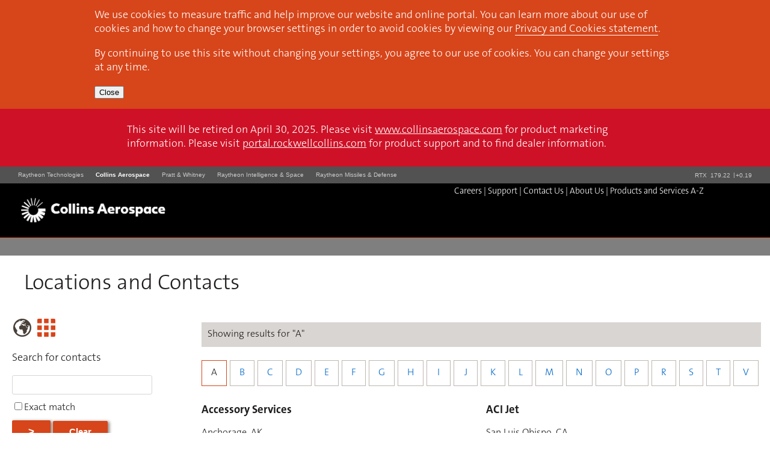

--- FILE ---
content_type: text/html; charset=utf-8
request_url: https://rockwellcollins.com/Search/ContactDirectory2.aspx?display=list&businesssegment=C1918F6FE43540518741C5646FFC5A78&continent=5896D8FF298840E583928285DF4505F5&country=F400301841484B40BAFA403A0554927A&letter=A
body_size: 148333
content:
<!DOCTYPE html><html xmlns="http://www.w3.org/1999/xhtml" lang="en-us"><head><meta name="viewport" content="width=device-width, initial-scale=1" /><meta content="text/html; charset=utf-8" http-equiv="Content-Type" /><meta name="robots" content="noindex,follow" /><script type="text/javascript">
//<![CDATA[
window["_csrf_"] = "[base64]";
//]]>
</script><script type="text/javascript" src="/TSbd/087f7f93d0ab20001f103abf528e277ea98d85b1d9113e64670608ccbe34c757f1ce486240740229?type=2"></script><script src="//assets.adobedtm.com/c876840ac68fc41c08a580a3fb1869c51ca83380/satelliteLib-1ff39d5a3457f146554e2f7b39e9816e6c1899bd.js"></script><style type="text/css">p.compatibilityMode{width: 600px;margin: auto;background-color: #d7451a;color: #ffffff;padding: 15px;}div#header_searchBar_searchIcon{display: none;}</style><script type="text/javascript" src="/-/media/AA658306CA5C4E9AAA69F1B9B9E01BFD.js"></script><script>(function(w,d,s,l,i){w[l]=w[l] || [];w[l].push({'gtm.start': new Date().getTime(),event: 'gtm.js'});var f=d.getElementsByTagName(s)[0],j=d.createElement(s),dl=l !='dataLayer' ? '&l=' + l : '';j.async=true;j.src='https://www.googletagmanager.com/gtm.js?id=' + i + dl;f.parentNode.insertBefore(j,f);})(window,document,'script','dataLayer','GTM-KTM8HMD');</script><script type="text/javascript">var url=top.location.href.toLowerCase();var pathname=top.location.pathname.toLowerCase();if(pathname=="/" || pathname=="/home" || pathname=="/home.aspx"){document.writeln('<meta name="robots" content="noindex" />');}</script><style>.sitebanner{width: 100%;background-color: #ce1126;color: #fff;padding: 25px 0;}.sitebanner p{width: 67%;margin: auto;max-width: 966px;}.sitebanner a{color: #fff;text-decoration: underline;}.sitebanner a:hover{color: #000;}</style><div class="sitebanner"><p>This site will be retired on April 30, 2025. Please visit <a href="https://www.collinsaerospace.com">www.collinsaerospace.com</a> for product marketing information. Please visit <a href="https://portal.rockwellcollins.com">portal.rockwellcollins.com</a> for product support and to find dealer information.</p></div><title>Locations and Contacts</title><meta name="Keywords" content="" /><meta name="Description" content="" /><meta name="item_id" content="3FCB0AB8905E483EAFEE53E079BF6D87" /><scriptsrc="https://code.jquery.com/jquery-3.7.1.min.js"crossorigin="anonymous"></script><script>(function(i,s,o,g,r,a,m){i['GoogleAnalyticsObject']=r;i[r]=i[r]||function(){(i[r].q=i[r].q||[]).push(arguments)},i[r].l=1*new Date();a=s.createElement(o),m=s.getElementsByTagName(o)[0];a.async=1;a.src=g;m.parentNode.insertBefore(a,m)})(window,document,'script','https://www.google-analytics.com/analytics.js','ga');ga('create','UA-5414893-1','auto');ga('send','pageview');</script><script type="text/javascript">/*<![CDATA[*/(function(){var sz=document.createElement('script');sz.type='text/javascript';sz.async=true;sz.src='//siteimproveanalytics.com/js/siteanalyze_39576.js';var s=document.getElementsByTagName('script')[0];s.parentNode.insertBefore(sz,s);})();/*]]>*/</script><style type="text/css">div.utc-bu-bar{color: #ffffff;background-color: #333333;padding: 10px 60px 7px;font-size: .7rem;position: relative;}div.utc-bu-bar a{color: #ffffff;border: none;}div.utc-bu-bar > span{display: none;}div.utc-bu-bar > span:nth-child(1),div.utc-bu-bar > span:last-child{display: inline-block;}div.utc-bu-bar > span:last-child{float: right;}div.utc-bu-bar > span:nth-child(1) a::after{content: "+";position: relative;left: 5px;}.stockDirectionArrow{display: none;border-left: 4px solid transparent;border-right: 4px solid transparent;height: 0;vertical-align: middle;width: 0;}.stockDirectionArrowDown{border-top: 6px solid #ffffff;}.stockDirectionArrowUp{border-bottom: 6px solid #ffffff;}@media screen and (min-width:1024px){div.utc-bu-bar > span{display: inline;}div.utc-bu-bar > span:nth-child(1) a::after{content: "";}@supports (display:grid){div.utc-bu-bar{display: grid;grid-template-columns: repeat(5, max-content) auto;grid-gap: 2em;}div.utc-bu-bar > span:last-child{justify-self: end;}}@supports (not (display:grid)) and (display:flex){div.utc-bu-bar{display: flex;}div.utc-bu-bar > span a{display: inline-block;margin-right: 2em;}div.utc-bu-bar > span:last-child{position: absolute;right: 60px;}}@supports (not(display:grid) and not(display:flex)){div.utc-bu-bar > span a{display: inline-block;margin-right: 2em;}}}@font-face{font-family: TheSans;src: url('/rc2016/fonts/TheSansB-W3Light.otf');}@font-face{font-family: TheSans;src: url('/rc2016/fonts/TheSansB-W3LightItalic.otf');font-style: italic;}@font-face{font-family: TheSans;src: url('/rc2016/fonts/TheSansB-W7Bold.otf');font-weight: bold;}@font-face{font-family: TheSans;src: url('/rc2016/fonts/TheSansB-W7BoldItalic.otf');font-weight: bold;font-style: italic;}html{font-size: 18px;}html.ie11{font-size: 16px;}body{margin: 0px;font-family: TheSans, "Merriweather Sans", "Lucida Sans", "Lucida Grande", "Lucida Sans", Verdana, Arial, sans-serif;font-weight: 300;color: #49403a;}a{color: #0068c6;text-decoration: none;}a:hover,a:active,a:focus{color: #d7451a;border-bottom: 1px solid #d7451a;}div.floatingTextBackgroundStrip{background-color: #232020;opacity: 0.5;position: absolute;}div.imageOverlay{background-color: #ffffff;opacity: 0.2;position: absolute;}h1{font-size: 1.8em;}h2{font-size: 1.6em;}h3{font-size: 1.45em;}h4{font-size: 1.3em;}h5{font-size: 1.15em;}h6{font-size: 1.1em;}h1, h2, h3, h4, h5, h6{font-weight: 400;}h1.pageTitle{font-size: 2.0em;}sup{font-size: .6rem;}h1.pageTitle sup{font-size: 1rem;font-weight: bold;}img{border: 0px;}input[type=text],input[type=password],input[type=date],input[type=datetime],input[type=datetime-local],input[type=email],input[type=month],input[type=number],input[type=search],input[type=tel],input[type=time],input[type=url],input[type=week]{font-size: 1em;border: 1px solid #92877f;border-radius: 3px;padding: 2px;font-family: TheSans, "Source Sans Pro", "Merriweather Sans", "Lucida Sans", "Lucida Grande", "Lucida Sans", Verdana, Arial, sans-serif;font-weight: normal;}::-webkit-scrollbar {-webkit-appearance: none;width: 16px;}::-webkit-scrollbar-track {background-color: #edebea;}::-webkit-scrollbar-thumb {background-color: #d9d5d2;}.max1280{width: 100%;max-width: 1280px;margin: 0px auto;padding-left: 20px;padding-right: 20px;box-sizing: border-box;}div.mainContent > div.max1280 div.max1280,div.max1280 div.max1280.noSidePaddingIfNested{padding-left: 0px;padding-right: 0px;}ul.nostyle{list-style-type: none;padding: 0px;margin: 0px;}.sidePaddingZero, .responsiveSidePadding{padding-left: 0px;padding-right: 0px;}li{margin-bottom: 0.5em;}a.imageLink:hover{border-width: 0px;}.withPaging{position: relative;}.withPaging div.pagingDots p{display: -webkit-box;display: -webkit-flex;display: flex;-webkit-justify-content: center;justify-content: center;}.withPaging input[type=radio]{opacity: 0;width: 0px;margin: 0px;}.withPaging label{width: 12px;height: 12px;background-color: #ffffff;border-radius: 12px;border: 2px solid #bdb6b0;margin-right: 17px;cursor: pointer;}.withPaging label span{display: none;}.withPaging label:last-child{margin-right: 0px;}.withPaging input[type=radio]:checked + label,.withPaging label.checked{background-color: #bdb6b0;}.withPaging p.mediaPager{position: absolute;z-index: 1000;font-size: 3em;background-color: #ffffff;opacity: 0.4;margin: 0px;top: 22%;cursor: pointer;padding: 2px 5px;box-sizing: border-box;}.withPaging p.mediaPager.pagingRight{right: 0px;}.withPaging p.mediaPager:hover{opacity: .9;-webkit-transition: opacity .33s;transition: opacity .33s;}.withPaging .mediaPagers{height: 342px;position: absolute;width: calc(100% - 20px);}.withPaging.imageBackdrop .mediaPagers{height: 363px;}.withPaging.videos .mediaPagers{height: 220px;}.bannerImageContainer.withPaging .mediaPagers{height: 100%;width: 100%;}.withPaging .mediaPagersContainer2{position: absolute;z-index: 1000;font-size: 3em;margin: 0px;cursor: pointer;box-sizing: border-box;height: 100%;}.withPaging.bannerImageContainer .mediaPagersContainer2{opacity: 1;background-color: transparent;font-size: 4.5em;}.withPaging .mediaPagersContainer2.pagerRight{right: 20px;}.bannerImageContainer.withPaging .mediaPagersContainer2.pagerRight{right: 0px;}.withPaging .mediaPagersContainer2 p{margin: 0px;top: 50%;-webkit-transform: translateY(-50%);transform: translateY(-50%);position: relative;}p.bannerImagePlaceholder,.mediaContainer.withPaging p.imagePlaceholder{max-height: 620px;overflow: hidden;margin: 0px;visibility: hidden;font-size: 0px;}.mediaContainer.withPaging.bannerImageContainer p.imagePlaceholder{height: auto;}.bannerImageContainer p.bannerImagePlaceholder img,.bannerImageContainer ul.bannerImages li img,.mediaContainer.withPaging p.imagePlaceholder img,.mediaContainer.withPaging ul.images li img{width: 100%;height: auto;}ul.bannerImages,ul.bannerImages li,.mediaContainer.withPaging ul.images,.mediaContainer.withPaging ul.images li{position: absolute;top: 0px;width: 100%;}.mediaContainer.withPaging ul.bannerImages,.mediaContainer.withPaging ul.images{width: 100%;}.mediaContainer.withPaging ul.bannerImages li,.mediaContainer.withPaging ul.images li{overflow: hidden;display: none;}.mediaContainer.withPaging ul.bannerImages li.placeholder,.mediaContainer.withPaging ul.images li.placeholder{background-image: url('-/media/Images/Backgrounds/WarmGrey_BKG_1920x1080');}.mediaContainer.withPaging.bannerImageContainer ul.images li{height: auto;text-align: center;font-size: 0px;}.bannerImageContainer ul.images li{max-height: 620px;}.bannerImageContainer ul.bannerImages li:first-child,.mediaContainer.withPaging ul.images li:first-child{display: block;}.bannerImageContainer.withPaging > div,.mediaContainer.withPaging > div,.bannerImageContainer div.bannerImageAndText div.bannerImagePagersAndImage,.rcPageInsert.textWithMedia.side div.bannerImageAndText div.bannerImagePagersAndImage{position: relative;}.mediaContainer.withPaging p.mediaPager{top: 50%;-webkit-transform: translateY(-50%);transform: translateY(-50%);}.bannerImageContainer.withPaging p.mediaPager{margin-top: -34px;}.bannerImageContainer div.bannerImageTextContainer{color: #ffffff;padding-bottom: 15px;padding-top: 15px;-webkit-justify-content: space-around;justify-content: space-around;}.bannerImageContainer div.bannerImageTextContainer div.textBackground{background-color: #888888;opacity: 0.85;height: 100%;width: 100%;top: 0px;left: 0px;}.bannerImageContainer div.bannerImageTextContainer p.text1{margin-top: 0px;font-size: 0.9em;font-style: italic;}.bannerImageContainer div.bannerImageTextContainer p.text2{font-size: 1.8em;margin: 0px;line-height: 1em;}.bannerImageContainer div.bannerImageTextContainer p.text3{font-size: 0.9em;margin-bottom: 0px;font-style: italic;}.mediaContainer ul.mediaItems li.iframe iframe,.mediaContainer ul.mediaItems li.iframe div.iframeOverlay{width: 100%;height: 100%;}.mediaContainer ul.mediaItems li.iframe iframe{position: relative;}.mediaContainer ul.mediaItems li.iframe div.iframeOverlay{position: absolute;cursor: pointer;top: 0px;left: 0px;}.mediaContainer ul.mediaItems li.iframe .modalContentWrapper{display: none;}.bannerImageContainer div.bannerImageTextContainer:hover p.callToAction a{transform: scale(1.05);}ul.menu, ul.submenu{display: none;}ul.menu ul.submenu{display: none;}div.breakpoint768,div.breakpoint1024,div.breakpoint1280{display: none;}header{z-index: 1000;height: 82px;background-color: #ffffff;transition: height .25s, transform .25s, top .5s;top: 0px;}header.sticky{position: -webkit-sticky;position: -moz-sticky;position: -ms-sticky;position: sticky;top: 0px;z-index: 6000;background-color: #000000;}header.compact{height: 82px;}header.compact.height0{top: -89px;}header div#header_headerContainer{position: relative;}header img#header_logo,header img.companyLogo,header.compact img.companyLogo{position: absolute;top: 0px;left: 20px;height: auto;transition: top .25s, transform .25s, height .25s;width: 210px;}header div#header_utilityArea_utilityLinks{display: none;}header div#header_hamburger{position: absolute;right: 20px;top: 20px;cursor: pointer;transition: top .25s;}header.compact div#header_hamburger{top: 26px;}header div#header_hamburger img{transition: height .25s;height: 32px;}header.compact div#header_hamburger img{height: 28px;}header div#header_hamburger a{border-bottom-width: 0px;}header div#header_searchBar{position: absolute;right: 70px;top: 20px;display: -webkit-box;display: -webkit-flex;display: flex;transition: top .25s;}header div#header_searchBar div#header_searchBar_searchIcon{margin-left: 10px;z-index: 1;}header div#header_searchBar div#header_searchBar_searchIcon a{border-width: 0px;}header div#header_searchBar div#header_searchBar_searchIcon a img{transition: height .25s;height: 40px;}header.compact div#header_searchBar div#header_searchBar_searchIcon a img{height: 36px;}header div#header_searchBar_searchBoxAndButton{display: none;}p.discontinuedNotice{font-weight: bold;}div.intraIndexSearch h2{font-size: 18px;margin-bottom: 2px;}header div#header_searchBar_searchBoxAndButton div.flexContainer{display: -webkit-box;display: -webkit-flex;display: flex;padding: 5px;border-radius: 2px;background-color: #bdb6b0;opacity: 0.95;}header div#header_searchBar_searchBoxAndButton input[type=text],div.intraIndexSearch input[type=text]{position: relative;height: 26px;border-color: #d9d5d2;width: 227px;margin-right: 5px;transition: height .25s;background-color: #fbfbfa;}header.compact div#header_searchBar_searchBoxAndButton input[type=text]{height: 24px;}header div#header_searchBar_searchBoxAndButton input[type=submit],header div#header_searchBar_searchBoxAndButton a{-webkit-appearance: none;box-sizing: border-box;line-height: 29px;padding-top: 0px;padding-bottom: 0px;}header.compact div#header_searchBar_searchBoxAndButton input[type=submit]{height: 30px;font-size: 1.2em;}div.intraIndexSearch input[type=submit].clearButton{width: auto;font-size: .95em;}header div.header.siteSection{position: relative;top: 82px;z-index: 2000;background-color: #f4f3f2;padding-left: 14px;font-size: .8em;padding: 2px 0px;transition: top .25s;}header.compact div.header.siteSection{top: 82px;}header.height0 div.header.siteSection{top: 89px;}header div.header.siteSection a{letter-spacing: .05em;}header div.header.siteSection a:hover{color: #49403a;border-bottom-color: #49403a;}header div#header_mainMenuContainer,header div.mainMenuContainer{position: relative;top: 80px;z-index: 2000;}header div.mainMenuContainer div.mainMenuBar{background-color: #ffffff;}header div.mainMenuContainer ul.menu.menuList{padding-top: 10px;}header ul#header_mainMenu_utilityLinks{padding-bottom: 10px;}header div#header_mainMenuContainer ul li{margin-bottom: 12px;box-sizing: border-box;}header div.mainMenuContainer div.mainMenuBar ul.menu.menuList > li.kebab{display: none;}div.kebabMenu{display: none;}header div#header_mainMenuContainer ul#header_mainMenu_utilityLinks{border-top: 1px solid #92877f;margin-top: 15px;padding-top: 15px;}header div.mainMenuContainer div.submenus {-webkit-column-count: 3;-moz-column-count: 3;column-count: 3;padding-top: 25px;padding-bottom: 75px;display: none;position: relative;background-color: #fbfbfa;border: 1px solid #f4f3f2;border-top: 5px solid #d7451a;width: calc(100% - 20px);top: 0px;-webkit-transition: top .2s;transition: top .2s;max-width: 1240px;}header div.mainMenuContainer div.submenus.topAdjusted{top: -32px;}header div#header_mainMenuContainer div#header_mainMenuContainer_submenus p#header_mainMenuContainer_submenus_closeButton,p.closeButton{background-color: #d7451a;width: 20px;height: 20px;border-radius: 10px;margin: 0px;padding: 0px;padding-left: 5px;color: #ffffff;box-sizing: border-box;line-height: 1em;position: absolute;right: 10px;cursor: pointer;}header div#header_mainMenuContainer ul.submenu li:first-child{margin-top: 0px;}header div#header_mainMenuContainer.mainMenuContainer div.submenus ul.submenu li{margin-bottom: 0px;}header div.mainMenuContainer div.submenus ul.submenu li a{display: inline-block;border-bottom: 1px solid transparent;padding-bottom: 12px;}div.liveDatesWarning{background-color: #ebab00;padding: 10px;position: sticky;top: 0px;font-size: 1.1em;z-index: 20000;}div.liveDatesWarning .liveDates--Date{font-weight: bold;}p.mainContentSkipLink{margin: 0px;}p.mainContentSkipLink a {display: block;position: absolute;padding: 10px;box-shadow: 3px 3px 1px 1px #232020;border: 1px solid #d7451a;border-radius: 2px;z-index: 30000;background-color: #ffffff;margin-left: 10px;margin-top: 0px;top: -50px;transition: top .25s;}p.mainContentSkipLink a:focus{top: 0px;color: #0068c6;}p.mainContentSkipLink a:hover{color: #d7451a;text-decoration: underline;}.titleAndOverview .textSingleColumn{background: transparent;}.titleAndOverview .textSingleColumn h2{margin-top: 0px;}.topContent .titleAndOverview div.rcPageInsert{margin-top: 10px;}div.max1280.titleAndSubtitle h1:last-child,div.max1280.titleAndSubtitle h2:last-child {margin-bottom: 25px;}@media (max-width: 767px){div#header_searchBar_searchBoxAndButton{position: relative;left: 55px;top: 45px;z-index: 3000;}.bannerImageContainer div.bannerImageTextContainer{background-color: #92877f !important;color: #ffffff !important;position: relative;}}@media (min-width:768px){.flexContainer{display: -webkit-box;display: -webkit-flex;display: flex;}.bannerImageContainer div.bannerImageTextContainer{position: absolute;}.bannerImageContainer div.bannerImageTextContainer.default{bottom: 10px;background-color: transparent;}.bannerImageContainer div.bannerImageTextContainer:not(.default){display: block;width: auto;max-width: 70%;}.bannerImageContainer div.bannerImageTextContainer.top{top: 10px;}.bannerImageContainer div.bannerImageTextContainer.bottom{bottom: 10px;}.bannerImageContainer div.bannerImageTextContainer.left{left: 50px;}.bannerImageContainer div.bannerImageTextContainer.right{right: 50px;}.bannerImageContainer div.bannerImageTextContainer div{-webkit-align-self: center;align-self: center;}.bannerImageContainer div.bannerImageTextContainer div.textBackground{position: absolute;}.bannerImageContainer div.bannerImageTextContainer.top div.textBackground,.bannerImageContainer div.bannerImageTextContainer.bottom div.textBackground{border-radius: 2px;}.bannerImageContainer div.bannerImageTextContainer div.textContainer{z-index: 1;position: relative;left: -10px;}.bannerImageContainer div.bannerImageTextContainer div.textContainer.moved{transition: left .2s;left: 0px;}.bannerImageContainer div.bannerImageTextContainer.default div.textContainer{width: 70%;box-sizing: border-box;padding-right: 35px;}.bannerImageContainer div.bannerImageTextContainer div.ctaContainer{display: -webkit-flex;display: flex;justify-content: flex-end;z-index: 1;position: relative;}.bannerImageContainer div.bannerImageTextContainer.default div.ctaContainer{width: 30%;}.bannerImageContainer div.bannerImageTextContainer p.text1{margin-bottom: 3px;}.bannerImageContainer div.bannerImageTextContainer p.text3{margin-top: 3px;}.bannerImageContainer div.bannerImageTextContainer p.text1,.bannerImageContainer div.bannerImageTextContainer p.text2,.bannerImageContainer div.bannerImageTextContainer p.text3{text-shadow: 2px 2px 1px #000000;}.bannerImageContainer div.bannerImageTextContainer:not(.default) p.text1,.bannerImageContainer div.bannerImageTextContainer:not(.default) p.text2,.bannerImageContainer div.bannerImageTextContainer:not(.default) p.text3{font-size: unset;}.bannerImageContainer div.bannerImageTextContainer:not(.default) p.text2{font-size: 2em;}.bannerImageContainer div.bannerImageTextContainer p.callToAction{margin: 0px;}.bannerImageContainer div.bannerImageTextContainer:not(.default) p.callToAction{margin-top: 10px;}.responsiveSidePadding{padding-left: 10px;padding-right: 10px;}div.breakpoint768{display: block;}}@media (max-width: 1023px){}@media (min-width:1024px){header div#header_searchBar{top: 10px;}div.mainMenuBackStrip{background-color: #7f7f7f;width: 100%;height: 29px;position: sticky;top: 90px;transition: top .5s;}header.compact + div.mainMenuBackStrip{height: 22px;top: 68px;}header.compact.height0 + div.mainMenuBackStrip,header.height0.withSiteSection + div.mainMenuBackStrip{height: 22px;top: 0px;}header.withSiteSection + div.mainMenuBackStrip{top: 114px;}header.withSiteSection.compact + div.mainMenuBackStrip{top: 91px;}header.withSiteSection.compact.height0 + div.mainMenuBackStrip{top: 22px;}.mediaContainer.withPaging ul.images li img.restrictedSize,.mediaContainer.withPaging div.bannerImageAndText div.bannerImagePagersAndImage p.imagePlaceholder img.restrictedSize{width: auto;}.bannerImageContainer div.bannerImageTextContainer.default{bottom: 60px;}.bannerImageContainer div.bannerImageTextContainer.top{top: 40px;}.bannerImageContainer div.bannerImageTextContainer p.text1,.bannerImageContainer div.bannerImageTextContainer p.text3{font-size: 1.1em;}.bannerImageContainer div.bannerImageTextContainer p.text2{font-size: 2.3em;}.bannerImageContainer div.bannerImageTextContainer:not(.default){max-width: 50%;}div.breakpoint1024{display: block;}header{height: 91px;}header.compact{height: 68px;}header+div>div.mainContent{margin-top: 5px;}header+div>div.mainContent.adjustedForKebabMenu{margin-top: 33px;}header+div.bannerImageContainer+div.mainContent,header+div>div.mediaContainer+div.mainContent{border-top-width: 0px;margin-top: 0px;}header div#header_utilityArea_utilityLinks{display: block;position: absolute;right: 110px;font-size: .8rem;color: #ffffff;top: 4px;}header div#header_utilityArea_utilityLinks ul li a{color: #ffffff;}header div#header_utilityArea_utilityLinks ul li a:hover{color: #e4551f;border-bottom-color: #e4551f;}header div#header_hamburger{display: none;}header div#header_searchBar{right: 10px;}header div#header_searchBar_searchBoxAndButton{position: relative;top: -10px;border-top: 8px solid #92877f;border-right: 55px solid #92877f;left: 59px;}header div#header_mainMenuContainer{top: 90px;border-top: 1px solid #e4551f;transition: top .25s;}header.compact div#header_mainMenuContainer{top: 68px;}header.compact.height0 div#header_mainMenuContainer{top: 89px;border-top-color: #d7451a;}header.compact.height0.withSiteSection div#header_mainMenuContainer{top: 88px;}header div.header.siteSection{top: 90px;}header.withSiteSection.compact.height0 div.header.siteSection{top: 89px;}header.withSiteSection.compact div.header.siteSection{top: 68px;}header div#header_mainMenuContainer div#header_mainMenuContainer_mainMenu,header div#header_mainMenuContainer div.mainMenuBar{padding-left: 0px;padding-right: 0px;background-color: transparent;}header div.mainMenuContainer div.mainMenuBar ul.menu.menuList{display: -webkit-box;display: -webkit-flex;display: flex;position: relative;padding-top: 0px;}header div#header_mainMenuContainer div#header_mainMenuContainer_mainMenu ul#header_mainMenuContainer_mainMenu_menuList > li,header div#header_mainMenuContainer.mainMenuContainer div.kebabMenu ul > li.menuItem.movedToKebab,header div#header_mainMenuContainer.mainMenuContainer div.kebabMenu ul > li.menuItem.empty{margin-bottom: 0px;-webkit-flex: 1 0 auto;flex: 1 0 auto;}header div#header_mainMenuContainer div#header_mainMenuContainer_mainMenu ul#header_mainMenuContainer_mainMenu_menuList > li:first-child{border-left: 1px solid #ffffff;}header div#header_mainMenuContainer div#header_mainMenuContainer_mainMenu ul#header_mainMenuContainer_mainMenu_menuList > li:not(:last-child),header div.kebabMenu ul li:not(:last-child){border-right: 1px solid #ffffff;}header div.mainMenuContainer div.mainMenuBar ul.menu.menuList > li a,header div.kebabMenu ul li a,header div.kebabMenu ul li.empty span{color: #ffffff;border-bottom: 0px solid transparent;-webkit-transition: border-bottom-width .25s, border-bottom-color .25s, height .5s;transition: border-bottom-width .25s, border-bottom-color .25s, height .1s;display: block;padding: 4px 12px;background-color: #7f7f7f;opacity: 0.9;white-space: nowrap;box-sizing: border-box;text-align: center;font-size: .9em;border-bottom: 2px solid #7f7f7f;height: 29px;transition: height .25s, padding .25s;}header.compact div.mainMenuContainer div.mainMenuBar ul.menu.menuList > li a,header.compact div.kebabMenu ul li a,header.compact div.kebabMenu ul li.empty span{padding: 0px 12px;height: 21px;}header div.mainMenuContainer div.mainMenuBar ul.menu.menuList > li:not(.kebab) a:hover,header div.mainMenuContainer div.mainMenuBar ul.menu.menuList > li:not(.kebab) a.active,header div.kebabMenu ul li a:hover,header div.kebabMenu ul li a.active,header div.mainMenuContainer div.mainMenuBar ul.menu.menuList > li:not(.kebab) a.activeAncestor{color: #ffffff;border-bottom: 2px solid #d7451a;background-color: #d7451a;}header div.mainMenuContainer div.mainMenuBar ul.menu.menuList > li:not(.kebab) a.active,header div.kebabMenu ul li a.active{height: 38px;}header div.mainMenuContainer div.mainMenuBar ul.menu.menuList > li.movedToKebab{display: none;}header div.mainMenuContainer div.mainMenuBar ul.menu.menuList > li.kebab{display: list-item;}header div.mainMenuContainer div.mainMenuBar ul.menu.menuList > li.kebab a{cursor: pointer;}header div.mainMenuContainer div.mainMenuBar ul.menu.menuList > li.kebab a img{-webkit-transition: transform .25s;transition: transform .25s;width: 16px;height: auto;position: relative;top: 3px;}header div.mainMenuContainer div.mainMenuBar ul.menu.menuList > li.kebab a.rotated img{-webkit-transform: rotate(-180deg);transform: rotate(-180deg);}header div.mainMenuContainer div.mainMenuBar ul.menu.menuList > li.kebab a.scaled img{-webkit-transform: scale(1.5);transform: scale(1.5);}header div.mainMenuContainer div.mainMenuBar ul.menu.menuList > li.kebab a.scaled.rotated img{-webkit-transform: rotate(90deg) scale(2);transform: rotate(90deg) scale(2);}header div.kebabMenu {margin-top: 1px;padding: 0px;position: relative;}header div.kebabMenu.partial{height: 12px;overflow: hidden;box-shadow: 0 10px 10px 10px #ffffff;opacity: 0.9;}header div.kebabMenu div.kebabBlur{position: absolute;width: 100%;height: 12px;z-index: 5;background:linear-gradient(rgba(255,255,255,1),rgba(255,255,255,.9));}header div.kebabMenu ul li.empty{flex-grow: 3;}header div#header_mainMenuContainer_submenus > ul{padding-bottom: 45px;}}@media (min-width:1280px) {div.breakpoint1280 {display: block;}header div#header_mainMenuContainer div#header_mainMenuContainer_mainMenu,header div#header_mainMenuContainer div.mainMenuBar {width: calc(100% + 2px);max-width: 1282px;}header div#header_mainMenuContainer div#header_mainMenuContainer_mainMenu ul#header_mainMenuContainer_mainMenu_menuList > li:first-child {border-left-color: #ffffff;}header div#header_mainMenuContainer div#header_mainMenuContainer_mainMenu ul#header_mainMenuContainer_mainMenu_menuList > li:last-child,header div#header_mainMenuContainer div#header_mainMenuContainer_mainMenu ul#header_mainMenuContainer_mainMenu_menuList > li:nth-last-child(2) {border-right-color: #ffffff;}header img#header_logo, header img.companyLogo{width: 270px;height: auto !important;}}@media (min-width:1320px){} /* end @media (min-width:1320px;) */</style></head><body><form name="form1" method="post" action="/Search/ContactDirectory2.aspx?display=list&amp;businesssegment=C1918F6FE43540518741C5646FFC5A78&amp;continent=5896D8FF298840E583928285DF4505F5&amp;country=F400301841484B40BAFA403A0554927A&amp;letter=A" id="form1"><div><input type="hidden" name="__VIEWSTATE" id="__VIEWSTATE" value="/wEPDwUJMTMwNDEzNTI0ZBgBBR5fX0NvbnRyb2xzUmVxdWlyZVBvc3RCYWNrS2V5X18WAQUkYm9keV8wJEluUGFnZVNlYXJjaEJveCRjaGtFeGFjdE1hdGNoTsELPQWhfy8v3iDrq6hXeZyEXnM=" /></div><script src="/rc2016/scripts/RC.Logging.js?_v=1.7.7.0" type="text/javascript"></script><script type='text/javascript' src='/rc2016/scripts/RC.Maps.js?_v=1.7.8.0'></script><div class="masterContainer"><p class="mainContentSkipLink"><a href="#bypass" tabindex="0">Skip to main content</a></p><noscript><iframe src="https://www.googletagmanager.com/ns.html?id=GTM-KTM8HMD" height="0" width="0" style="display:none;visibility:hidden"></iframe></noscript><div class="breakpoint768"></div><div class="breakpoint1024"></div><div class="breakpoint1280"></div><div class="component content c--bu-bar"><div class="component-content"><input type="checkbox" id="bu-bar--nav-toggle" class="c--bu-bar--nav-toggle"><label for="bu-bar--nav-toggle" class="c--bu-bar--nav-label">Raytheon Technologies<svg class="c--bu-bar--nav-label-icon" xmlns="http://www.w3.org/2000/svg" xmlns:xlink="http://www.w3.org/1999/xlink" width="10" height="10" viewBox="0 0 10 10"><path d="M4.583 4.583H0v.834h4.583V10h.834V5.417H10v-.834H5.417V0h-.834z"></path></svg></label><div class="component link-list c--bu-bar--nav cv--bu-bar-nav"><div class="component-content"><h3>UTC Businesses</h3><ul><li class="item0 odd first"><a href="https://rtx.com">Raytheon Technologies</a></li><li class="item2 odd active"><a href="https://collinsaerospace.com">Collins Aerospace</a></li><li class="item3 even"><a href="https://prattwhitney.com">Pratt &amp; Whitney</a></li><li class="item4 odd"><a href="https://RaytheonIntelligenceandSpace.com">Raytheon Intelligence &amp; Space</a></li><li class="item5 even last"><a href="https://RaytheonMissilesandDefense.com">Raytheon Missiles &amp; Defense</a></li></ul></div></div><div class="component simple-stock-quote c--bu-bar--quote cv--bu-bar-quote"><div class="component-content initialized" data-stock-quote-url="" data-stock-quote-symbol=""><a class="c--bu-bar--quote-link" href="//investors.rtx.com/stock-information/"><span class="name field-stock-symbol-name">RTX</span><span data-stock-direction="up" class="stock-up"></span><span data-stock-numbers="" class="price"><span class="c--bu-bar--stock-change"></span></span></a></div></div><script type="text/template" id="bu-bar--styles">.c--bu-bar {top: 0;left: 0;z-index: 3;width: 100%;color: #cacaca;background-color: #525252;padding: 0 0 0 30px;box-sizing: border-box;-webkit-box-sizing: border-box;font-weight: 500;font-size: 10px;font-family: "Helvetica Neue",Arial,Helvetica,sans-serif;}.c--bu-bar>.component-content {position: relative;}.c--bu-bar--nav h3 {display: none;}.c--bu-bar--nav ul {display: -webkit-box;display: -ms-flexbox;display: flex;margin: 0;padding: 0;list-style: none;}.c--bu-bar--nav ul>li {padding: 5px 0;color: inherit;text-decoration: none;margin-bottom: 0px;}.c--bu-bar--nav ul>li + li {margin-left: 20px;}.c--bu-bar--nav ul>li.active a {font-weight: bold;}.c--bu-bar--nav ul>li.active a,.c--bu-bar--nav ul>li.active a:hover {color: #fff;}.c--bu-bar--nav a {color: inherit;line-height: 1.8;text-decoration: none;-webkit-transition: all 0.25s;transition: all 0.25s;}.c--bu-bar--nav a:hover,.c--bu-bar--nav a:focus,.c--bu-bar--nav a:active {color: #fff;text-decoration: underline;border-bottom: 0px;}.c--bu-bar--nav a:active,.c--bu-bar--quote-link:active {font-weight: bold;text-decoration: underline;}.c--bu-bar--nav-toggle {position: absolute;visibility: hidden;}.c--bu-bar--nav-label {display: none;line-height: 1.8;padding: 5px 0;-webkit-transition: all 0.25s;transition: all 0.25s;}.c--bu-bar--nav-label .c--bu-bar--nav-label-icon {position: relative;left: 0.4em;top: 0.1em;fill: #fff;-webkit-transition: all 0.25s;transition: all 0.25s;}.c--bu-bar--nav-label:hover {color: #EB1C32;}.c--bu-bar--nav-label:hover .c--bu-bar--nav-label-icon {fill: #EB1C32;}.c--bu-bar--nav-label:active {color: #ce1226;}.c--bu-bar--nav-label:active .c--bu-bar--nav-label-icon {fill: #ce1226;}.c--bu-bar--nav-toggle:checked + .c--bu-bar--nav-label>.c--bu-bar--nav-label-icon {-webkit-transform: rotate(-45deg);-ms-transform: rotate(-45deg);transform: rotate(-45deg);-webkit-transform-origin: center;-ms-transform-origin: center;transform-origin: center;}.c--bu-bar--quote {position: absolute;right: 30px;top: 50%;color: inherit;text-decoration: none;-webkit-transform: translateY(-50%);-ms-transform: translateY(-50%);transform: translateY(-50%);-webkit-transition: color 0.25s;transition: color 0.25s;}.c--bu-bar--quote-link {text-decoration: none;color: inherit;}.c--bu-bar--stock-last-price:after {content: "|";margin-right: 0.15em;margin-left: 0.5em;position: relative;top: -0.1em;}.c--bu-bar--stock-last-price:empty {display: none;}.c--bu-bar--stock-change:empty:after {content: "+0.00";color: rgba(255,255,255,0);} .c--bu-bar--quote-link:hover,.c--bu-bar--quote-link:active {color: #fff;}@media(max-width: 1023px){.c--bu-bar {padding-left: 20px;padding-right: 0;transition: margin-top 0.25s;-webkit-transition: margin-top 0.25s;}body[data-navigation-is-expanded="true"] .c--bu-bar {margin-top: -31px;}.c--bu-bar--nav-label {display: block;}.c--bu-bar--nav {display: block;max-height: 0;overflow: hidden;}.c--bu-bar--nav-toggle:checked ~ .c--bu-bar--nav {max-height: 1000px;-webkit-transition: all 0.5s;transition: all 0.5s;}.c--bu-bar--nav ul {display: block;}.c--bu-bar--nav ul>li {display: block;margin-top: 4px;}.c--bu-bar--nav ul>li:last-child {margin-bottom: 10px;}.c--bu-bar--nav ul>li + li {margin-left: 0;}.c--bu-bar--quote {top: 8px;right: 20px;-webkit-transform: none;-ms-transform: none;transform: none;}}.ut-header {top: 28px;transition: top 0.25s;}@media(max-width: 1023px){.c--bu-bar.opened {z-index: 4;}body[data-navigation-is-expanded="true"] .ut-header {top: 0;}}</script><script type="text/javascript">var bu={};bu.currentUrl=document.location.origin;bu.hrefs=[];bu.currentIndex=false;bu.offset=0;bu.styles=document.getElementById("bu-bar--styles").innerText;bu.el={};bu.el.navLinks=document.querySelectorAll(".c--bu-bar--nav a");bu.el.toggle=document.getElementById("bu-bar--nav-toggle");bu.el.bar=document.querySelector(".c--bu-bar");bu.el.wrapper=document.getElementById("wrapper");bu.el.header=document.getElementById("header");bu.is={};bu.appendStyles=function(){var css=document.createElement("style");css.type="text/css";if(css.styleSheet){css.styleSheet.cssText=bu.styles;} else {css.appendChild(document.createTextNode(bu.styles));}document.getElementsByTagName("head")[0].appendChild(css);return bu;};bu.resetOffset=function(){bu.el.wrapper.removeAttribute("style");bu.el.header.removeAttribute("style");return bu;};bu.getOffset=function(){var headerHeight=bu.el.header.offsetHeight;var barHeight=bu.el.bar.offsetHeight;bu.offset=barHeight + headerHeight + "px";return bu;};bu.setOffset=function(){bu.el.wrapper.style.paddingTop=bu.offset;bu.el.header.style.paddingTop=bu.offset;return bu;};bu.collectHrefs=function(){bu.el.navLinks.forEach(function(link,index){bu.hrefs.push(link.getAttribute("href"));});return bu;};bu.getCurrentIndex=function(){bu.currentIndex=bu.hrefs.indexOf(bu.currentUrl);return bu;};bu.markCurrentItem=function(){if(bu.currentIndex<0)return;bu.el.navLinks[bu.currentIndex].parentNode.classList.add("active");return bu;};bu.hideBar=function(){bu.el.bar.setAttribute("style","display: none");return bu;};bu.showBar=function(){bu.el.bar.removeAttribute("style");return bu;};bu.handle={};bu.handle.toggle=function(){if(bu.el.toggle.checked){bu.el.bar.classList.add("opened");} else {bu.el.bar.classList.remove("opened");}};bu.handle.offset=function(){if(bu.is.hamburger){bu.resetOffset().getOffset().setOffset();}return bu;};bu.handle.resize=function(){var isExpanded=document.querySelector("body").dataset.navigationIsExpanded==="true";var isMobile=window.outerWidth<1023;if(isExpanded && isMobile){bu.resetOffset();} else {bu.handle.offset();}};bu.handle.load=function(){bu.is.hamburger=document.querySelector(".ut-header--hamburger")!==null;bu.is.header=bu.el.header !==null;bu.is.wrapper=bu.el.wrapper !==null;if(bu.is.hamburger){bu.el.hamburger=document.querySelector(".ut-header--hamburger");bu.el.hamburger.addEventListener("click",bu.handle.resize);}bu.appendStyles().showBar().handle.offset().collectHrefs().getCurrentIndex().markCurrentItem();};bu.init=function(){bu.hideBar();window.addEventListener("load",bu.handle.load);window.addEventListener("resize",bu.handle.resize);bu.el.toggle.addEventListener("change",bu.handle.toggle);};bu.init();if(!String.prototype.endsWith){String.prototype.endsWith=function(searchString,position){var subjectString=this.toString();if(typeof position !=="number" || !isFinite(position)|| Math.floor(position)!==position || position>subjectString.length){position=subjectString.length;}position -=searchString.length;var lastIndex=subjectString.indexOf(searchString,position);return lastIndex !==-1 && lastIndex===position;};}</script></div></div><header class="sticky"><div class="max1280" id="header_headerContainer"><a href="/"><picture><img id="header_0_header_logo_defaultImage" class="companyLogo border-radius" alt="Collins Aerospace" title="" src="https://rockwellcollins.com:443/-/media/images/logo/collins-aerospace-white-302x67.png?bc=white&amp;as=0&amp;h=189&amp;la=en&amp;w=570&amp;lastupdate=20200403141106&amp;hash=8246f3180bf680caa49d7749489bbf38127f22c2" style="border-width:0px;max-width:570px" /></picture></a><div id="header_utilityArea_utilityLinks"><ul class="flexContainer nostyle"><li><a id="header_0_utilityLinks_Header_ctl01_utilityLinkItem_Header" href="https://jobs.collinsaerospace.com">Careers</a></li><li>&nbsp;|&nbsp;</li><li><a id="header_0_utilityLinks_Header_ctl03_utilityLinkItem_Header" href="https://rockwellcollins.com:443/Customer-Support.aspx">Support</a></li><li>&nbsp;|&nbsp;</li><li><a id="header_0_utilityLinks_Header_ctl05_utilityLinkItem_Header" href="https://rockwellcollins.com:443/Contact-Us.aspx">Contact Us</a></li><li>&nbsp;|&nbsp;</li><li><a id="header_0_utilityLinks_Header_ctl07_utilityLinkItem_Header" href="https://www.collinsaerospace.com/who-we-are/about-us">About Us</a></li><li>&nbsp;|&nbsp;</li><li><a id="header_0_utilityLinks_Header_ctl09_utilityLinkItem_Header" href="https://rockwellcollins.com:443/Search/Products.aspx">Products and Services A-Z<style type="text/css">div#directoryContainer.directory div.column.narrow:not(.left){display:block !important;}</style></a></li></ul></div><div id="header_hamburger" role="navigation" aria-label="Main menu for small-screen devices"><a id="header_0_hamburgerMenuIcon" data-selector="#header_mainMenuContainer_mainMenu_menuList,#header_mainMenu_utilityLinks"><img src="/-/media/images/icons/hamburger_white.png" alt="Three stacked lines - click for menu" title="Menu" /></a></div><div id="header_searchBar" role="search"><div id="header_searchBar_searchBoxAndButton"><div class="flexContainer"><input name="header_0$searchBox" type="text" id="header_0_searchBox" title="Search box - enter search text here" /><input type="submit" name="header_0$searchSubmit" value=">" id="header_0_searchSubmit" /></div></div><div id="header_searchBar_searchIcon"><a href="javascript:void(0);" data-selector="#header_searchBar_searchBoxAndButton"><img src="/-/media/images/icons/magnifier-white.png" alt="Magnifying glass" title="Search" /></a></div></div></div><div id="header_mainMenuContainer" class="mainMenuContainer" role="navigation" aria-label="Main menu for large-screen browsers"><div id="header_mainMenuContainer_mainMenu" class="max1280 mainMenuBar"><ul class="nostyle flexContainer menu menuList" id="header_mainMenuContainer_mainMenu_menuList"><li class="menuItem kebab"><a href="javascript:void(0)"><img src="/rc2016/images/kebab.png" alt="Three dots - click to see additional menu items" title="More..." /></a></li></ul><ul id="header_mainMenu_utilityLinks" class="menu nostyle"><li><a id="header_0_utilityLinks_MainMenu_ctl01_utilityLinkItem_MainMenu" href="https://jobs.collinsaerospace.com">Careers</a></li><li><a id="header_0_utilityLinks_MainMenu_ctl02_utilityLinkItem_MainMenu" href="https://rockwellcollins.com:443/Customer-Support.aspx">Support</a></li><li><a id="header_0_utilityLinks_MainMenu_ctl03_utilityLinkItem_MainMenu" href="https://rockwellcollins.com:443/Contact-Us.aspx">Contact Us</a></li><li><a id="header_0_utilityLinks_MainMenu_ctl04_utilityLinkItem_MainMenu" href="https://www.collinsaerospace.com/who-we-are/about-us">About Us</a></li><li><a id="header_0_utilityLinks_MainMenu_ctl05_utilityLinkItem_MainMenu" href="https://rockwellcollins.com:443/Search/Products.aspx">Products and Services A-Z<style type="text/css">div#directoryContainer.directory div.column.narrow:not(.left){display:block !important;}</style></a></li></ul></div><div class="kebabMenu max1280"><ul class="nostyle flexContainer"><li class="menuItem empty"><span>&nbsp;</span></li></ul></div><div id="header_mainMenuContainer_submenus" class="max1280 submenus keepSidePadding"><p id="header_mainMenuContainer_submenus_closeButton">x</p><ul id="header_0_rptrSubmenus_ctl00_MegaMenuGroup_submenuContainer" class="submenu nostyle" data-id="submenuCommercialAviation"><li id="header_0_rptrSubmenus_ctl00_MegaMenuGroup_rptrItems_ctl00_submenuListItem" class="submenuItem"><a aria-label="Commercial Aviation - Commercial Aviation home">Commercial Aviation home</a></li></ul><ul id="header_0_rptrSubmenus_ctl01_MegaMenuGroup_submenuContainer" class="submenu nostyle" data-id="submenuBusinessAviation"><li id="header_0_rptrSubmenus_ctl01_MegaMenuGroup_rptrItems_ctl00_submenuListItem" class="submenuItem"><a aria-label="Business Aviation - Business Aviation home">Business Aviation home</a></li></ul><ul id="header_0_rptrSubmenus_ctl02_MegaMenuGroup_submenuContainer" class="submenu nostyle" data-id="submenuDefenseGovernment"><li id="header_0_rptrSubmenus_ctl02_MegaMenuGroup_rptrItems_ctl00_submenuListItem" class="submenuItem"><a aria-label="Defense &amp;amp; Government - Defense &amp;amp; Government home">Defense &amp; Government home</a></li></ul><ul id="header_0_rptrSubmenus_ctl03_MegaMenuGroup_submenuContainer" class="submenu nostyle" data-id="submenuAirports"><li id="header_0_rptrSubmenus_ctl03_MegaMenuGroup_rptrItems_ctl00_submenuListItem" class="submenuItem"><a aria-label="Airports - Airports home">Airports home</a></li></ul><ul id="header_0_rptrSubmenus_ctl04_MegaMenuGroup_submenuContainer" class="submenu nostyle" data-id="submenuRail"><li id="header_0_rptrSubmenus_ctl04_MegaMenuGroup_rptrItems_ctl00_submenuListItem" class="submenuItem"><a aria-label="Rail - Rail home">Rail home</a></li></ul><ul id="header_0_rptrSubmenus_ctl05_MegaMenuGroup_submenuContainer" class="submenu nostyle" data-id="submenuCriticalInfrastructure"><li id="header_0_rptrSubmenus_ctl05_MegaMenuGroup_rptrItems_ctl00_submenuListItem" class="submenuItem"><a aria-label="Critical Infrastructure - Critical Infrastructure home">Critical Infrastructure home</a></li></ul></div></div></header><div class="mainMenuBackStrip" role="none presentation"></div><div id="directoryContainer" class="max1280 directory list"><a name="bypass"></a><style type="text/css">div.column.left.narrow {display: none;}div.directory.max1280.map {padding-left: 0px;padding-right: 0px;max-width: unset;}h1.pageTitle.max1280 {margin-top: .67em; /* Chrome default */margin-bottom: .67em;}div.directory.locations div.column.left.narrow div.searchAndFilters {max-width: 0px;overflow: hidden;display: none;}</style><div id="body_0_ContactDirectory" data-type="list"><h1 class="pageTitle max1280">Locations and Contacts</h1><div class="column left narrow"><div id="body_0_SearchIcons_IconsContainer" class="iconsContainer"><p class="icons jq-searchAndFilters enlarged magnifier"><img src="/rc2016/images/magnifier-white.png" alt="Magnifying glass" title="Open the search panel to search and filter contacts" /></p><p class="icons hidden stacked" id="mapIcon"><a id="body_0_SearchIcons_GlobeLink" href="https://rockwellcollins.com:443/Search/ContactDirectory2.aspx?display=map&amp;BusinessSegment=C1918F6FE43540518741C5646FFC5A78&amp;Continent=5896D8FF298840E583928285DF4505F5&amp;Country=F400301841484B40BAFA403A0554927A"><picture><img id="body_0_SearchIcons_GlobeActive_defaultImage" title="Click to view contacts on a map" class="hidden border-radius" src="/rc2016/images/iconmonstr-globe-5-240-d7451a.png" alt="globe" style="border-width:0px;" /></picture><picture><img id="body_0_SearchIcons_GlobeInactive_defaultImage" title="Click to view contacts on a map" class="visible border-radius" src="/rc2016/images/iconmonstr-globe-5-240-49403a.png" alt="globe" style="border-width:0px;" /></picture></a></p><p class="icons hidden stacked" id="listIcon"><a id="body_0_SearchIcons_ListViewLink"><picture><img id="body_0_SearchIcons_ListActive_defaultImage" title="Viewing contacts in a list" class="visible active static border-radius" src="/rc2016/images/iconmonstr-view-5-240-d7451a.png" alt="grid" style="border-width:0px;" /></picture></a></p></div><div class="searchAndFilters"><p class="closeButton" data-selector="div.column.left.narrow.expanded" data-action="Close" data-removeclass="expanded">x</p><div id="body_0_InPageSearchBox_InPageSearchBoxContainer" class="intraIndexSearch" onkeypress="javascript:return WebForm_FireDefaultButton(event, &#39;body_0_InPageSearchBox_cmdInPageSearch&#39;)"><h2>Search for contacts</h2><p><input name="body_0$InPageSearchBox$txtSearch" type="text" id="body_0_InPageSearchBox_txtSearch" /><span class="inPageSearchExactMatch"><input id="body_0_InPageSearchBox_chkExactMatch" type="checkbox" name="body_0$InPageSearchBox$chkExactMatch" /><label for="body_0_InPageSearchBox_chkExactMatch">Exact match</label></span><input type="submit" name="body_0$InPageSearchBox$cmdInPageSearch" value=">" id="body_0_InPageSearchBox_cmdInPageSearch" class="submitButton" />&nbsp;<input type="submit" name="body_0$InPageSearchBox$cmdClear" value="Clear" id="body_0_InPageSearchBox_cmdClear" class="clearButton" /></p></div><div id="body_0_FacetsContainer_removeFacetsPanel"><p><a id="body_0_FacetsContainer_removeAllFacets" href="/Search/ContactDirectory2.aspx?display=list">Remove all filter values</a></p></div><div class="facetGroups"><div class="facetGroup"><h3><span id="body_0_FacetsContainer_rptrFacetContainer_ctl01_FacetGroup_FacetGroupLabel">Contact Type</span></h3><ul class="nostyle"><li id="body_0_FacetsContainer_rptrFacetContainer_ctl01_FacetGroup_rptrFacetGroup_ctl01_FacetItem_listItemAdditiveLink"><a id="body_0_FacetsContainer_rptrFacetContainer_ctl01_FacetGroup_rptrFacetGroup_ctl01_FacetItem_additiveLink" href="/Search/ContactDirectory2.aspx?display=list&amp;businesssegment=C1918F6FE43540518741C5646FFC5A78&amp;continent=5896D8FF298840E583928285DF4505F5&amp;country=F400301841484B40BAFA403A0554927A&amp;letter=A&amp;contacttype=2C67F45353334D34B6809FCF0DCCEE71">Dealers (155)</a></li><li id="body_0_FacetsContainer_rptrFacetContainer_ctl01_FacetGroup_rptrFacetGroup_ctl02_FacetItem_listItemAdditiveLink"><a id="body_0_FacetsContainer_rptrFacetContainer_ctl01_FacetGroup_rptrFacetGroup_ctl02_FacetItem_additiveLink" href="/Search/ContactDirectory2.aspx?display=list&amp;businesssegment=C1918F6FE43540518741C5646FFC5A78&amp;continent=5896D8FF298840E583928285DF4505F5&amp;country=F400301841484B40BAFA403A0554927A&amp;letter=A&amp;contacttype=828CC3CDC2254A39AE4891E83D57F438">Marketing (1)</a></li><li id="body_0_FacetsContainer_rptrFacetContainer_ctl01_FacetGroup_rptrFacetGroup_ctl03_FacetItem_listItemAdditiveLink"><a id="body_0_FacetsContainer_rptrFacetContainer_ctl01_FacetGroup_rptrFacetGroup_ctl03_FacetItem_additiveLink" href="/Search/ContactDirectory2.aspx?display=list&amp;businesssegment=C1918F6FE43540518741C5646FFC5A78&amp;continent=5896D8FF298840E583928285DF4505F5&amp;country=F400301841484B40BAFA403A0554927A&amp;letter=A&amp;contacttype=DA3279B5DF0B46D4B40952D5361EABFF">Sales (23)</a></li><li id="body_0_FacetsContainer_rptrFacetContainer_ctl01_FacetGroup_rptrFacetGroup_ctl04_FacetItem_listItemAdditiveLink"><a id="body_0_FacetsContainer_rptrFacetContainer_ctl01_FacetGroup_rptrFacetGroup_ctl04_FacetItem_additiveLink" href="/Search/ContactDirectory2.aspx?display=list&amp;businesssegment=C1918F6FE43540518741C5646FFC5A78&amp;continent=5896D8FF298840E583928285DF4505F5&amp;country=F400301841484B40BAFA403A0554927A&amp;letter=A&amp;contacttype=3B8FC6290FD84177973C00D94E7D4885">Service and Support (32)</a></li></ul></div><div class="facetGroup"><h3><span id="body_0_FacetsContainer_rptrFacetContainer_ctl03_FacetGroup_FacetGroupLabel">Business Segment</span></h3><ul class="nostyle"><li id="body_0_FacetsContainer_rptrFacetContainer_ctl03_FacetGroup_rptrFacetGroupSelected_ctl01_FacetItem_listItemSubtractiveLink"><span id="body_0_FacetsContainer_rptrFacetContainer_ctl03_FacetGroup_rptrFacetGroupSelected_ctl01_FacetItem_selectedFacet">Business Aviation</span> [<a id="body_0_FacetsContainer_rptrFacetContainer_ctl03_FacetGroup_rptrFacetGroupSelected_ctl01_FacetItem_subtractiveLink" href="/Search/ContactDirectory2.aspx?display=list&amp;continent=5896D8FF298840E583928285DF4505F5&amp;country=F400301841484B40BAFA403A0554927A&amp;letter=A">remove</a>]</li></ul></div><div class="facetGroup"><h3><span id="body_0_FacetsContainer_rptrFacetContainer_ctl05_FacetGroup_FacetGroupLabel">Geography</span></h3><ul class="nostyle"><li id="body_0_FacetsContainer_rptrFacetContainer_ctl05_FacetGroup_rptrFacetGroupSelected_ctl01_FacetItem_listItemSubtractiveLink"><span id="body_0_FacetsContainer_rptrFacetContainer_ctl05_FacetGroup_rptrFacetGroupSelected_ctl01_FacetItem_selectedFacet">North America</span> [<a id="body_0_FacetsContainer_rptrFacetContainer_ctl05_FacetGroup_rptrFacetGroupSelected_ctl01_FacetItem_subtractiveLink" href="/Search/ContactDirectory2.aspx?display=list&amp;businesssegment=C1918F6FE43540518741C5646FFC5A78&amp;letter=A">remove</a>]</li><li id="body_0_FacetsContainer_rptrFacetContainer_ctl05_FacetGroup_rptrFacetGroupSelected_ctl02_FacetItem_listItemSubtractiveLink"><span id="body_0_FacetsContainer_rptrFacetContainer_ctl05_FacetGroup_rptrFacetGroupSelected_ctl02_FacetItem_selectedFacet">United States</span> [<a id="body_0_FacetsContainer_rptrFacetContainer_ctl05_FacetGroup_rptrFacetGroupSelected_ctl02_FacetItem_subtractiveLink" href="/Search/ContactDirectory2.aspx?display=list&amp;businesssegment=C1918F6FE43540518741C5646FFC5A78&amp;continent=5896D8FF298840E583928285DF4505F5&amp;letter=A">remove</a>]</li><li id="body_0_FacetsContainer_rptrFacetContainer_ctl05_FacetGroup_rptrFacetGroup_ctl01_FacetItem_listItemAdditiveLink"><a id="body_0_FacetsContainer_rptrFacetContainer_ctl05_FacetGroup_rptrFacetGroup_ctl01_FacetItem_additiveLink" href="/Search/ContactDirectory2.aspx?display=list&amp;businesssegment=C1918F6FE43540518741C5646FFC5A78&amp;continent=5896D8FF298840E583928285DF4505F5&amp;country=F400301841484B40BAFA403A0554927A&amp;letter=A&amp;state=DC1078EDB9314CBDBDDC735B1586A858">Alabama (2)</a></li><li id="body_0_FacetsContainer_rptrFacetContainer_ctl05_FacetGroup_rptrFacetGroup_ctl02_FacetItem_listItemAdditiveLink"><a id="body_0_FacetsContainer_rptrFacetContainer_ctl05_FacetGroup_rptrFacetGroup_ctl02_FacetItem_additiveLink" href="/Search/ContactDirectory2.aspx?display=list&amp;businesssegment=C1918F6FE43540518741C5646FFC5A78&amp;continent=5896D8FF298840E583928285DF4505F5&amp;country=F400301841484B40BAFA403A0554927A&amp;letter=A&amp;state=80A3CFCE4BFA4F1581635899E758C8A6">Alaska (2)</a></li><li id="body_0_FacetsContainer_rptrFacetContainer_ctl05_FacetGroup_rptrFacetGroup_ctl03_FacetItem_listItemAdditiveLink"><a id="body_0_FacetsContainer_rptrFacetContainer_ctl05_FacetGroup_rptrFacetGroup_ctl03_FacetItem_additiveLink" href="/Search/ContactDirectory2.aspx?display=list&amp;businesssegment=C1918F6FE43540518741C5646FFC5A78&amp;continent=5896D8FF298840E583928285DF4505F5&amp;country=F400301841484B40BAFA403A0554927A&amp;letter=A&amp;state=6BEF87A7C9AD4DA5976658A41632F42F">Arizona (2)</a></li><li id="body_0_FacetsContainer_rptrFacetContainer_ctl05_FacetGroup_rptrFacetGroup_ctl04_FacetItem_listItemAdditiveLink"><a id="body_0_FacetsContainer_rptrFacetContainer_ctl05_FacetGroup_rptrFacetGroup_ctl04_FacetItem_additiveLink" href="/Search/ContactDirectory2.aspx?display=list&amp;businesssegment=C1918F6FE43540518741C5646FFC5A78&amp;continent=5896D8FF298840E583928285DF4505F5&amp;country=F400301841484B40BAFA403A0554927A&amp;letter=A&amp;state=C5920815FEEE449C81487EE4D884892D">Arkansas (4)</a></li><li id="body_0_FacetsContainer_rptrFacetContainer_ctl05_FacetGroup_rptrFacetGroup_ctl05_FacetItem_listItemAdditiveLink"><a id="body_0_FacetsContainer_rptrFacetContainer_ctl05_FacetGroup_rptrFacetGroup_ctl05_FacetItem_additiveLink" href="/Search/ContactDirectory2.aspx?display=list&amp;businesssegment=C1918F6FE43540518741C5646FFC5A78&amp;continent=5896D8FF298840E583928285DF4505F5&amp;country=F400301841484B40BAFA403A0554927A&amp;letter=A&amp;state=E80AFA0FC6E447649C4B15CFD575FCF4">California (17)</a></li><li id="body_0_FacetsContainer_rptrFacetContainer_ctl05_FacetGroup_rptrFacetGroup_ctl06_FacetItem_listItemAdditiveLink"><a id="body_0_FacetsContainer_rptrFacetContainer_ctl05_FacetGroup_rptrFacetGroup_ctl06_FacetItem_additiveLink" href="/Search/ContactDirectory2.aspx?display=list&amp;businesssegment=C1918F6FE43540518741C5646FFC5A78&amp;continent=5896D8FF298840E583928285DF4505F5&amp;country=F400301841484B40BAFA403A0554927A&amp;letter=A&amp;state=146772E661954969ADBFAA584149690F">Colorado (5)</a></li><li id="body_0_FacetsContainer_rptrFacetContainer_ctl05_FacetGroup_rptrFacetGroup_ctl07_FacetItem_listItemAdditiveLink"><a id="body_0_FacetsContainer_rptrFacetContainer_ctl05_FacetGroup_rptrFacetGroup_ctl07_FacetItem_additiveLink" href="/Search/ContactDirectory2.aspx?display=list&amp;businesssegment=C1918F6FE43540518741C5646FFC5A78&amp;continent=5896D8FF298840E583928285DF4505F5&amp;country=F400301841484B40BAFA403A0554927A&amp;letter=A&amp;state=9AA4D4642CDD4DA19D6CB62BD62D277C">Connecticut (1)</a></li><li id="body_0_FacetsContainer_rptrFacetContainer_ctl05_FacetGroup_rptrFacetGroup_ctl08_FacetItem_listItemAdditiveLink"><a id="body_0_FacetsContainer_rptrFacetContainer_ctl05_FacetGroup_rptrFacetGroup_ctl08_FacetItem_additiveLink" href="/Search/ContactDirectory2.aspx?display=list&amp;businesssegment=C1918F6FE43540518741C5646FFC5A78&amp;continent=5896D8FF298840E583928285DF4505F5&amp;country=F400301841484B40BAFA403A0554927A&amp;letter=A&amp;state=230BE32135A74D73AA07E3A142DAAA28">Delaware (6)</a></li><li id="body_0_FacetsContainer_rptrFacetContainer_ctl05_FacetGroup_rptrFacetGroup_ctl09_FacetItem_listItemAdditiveLink"><a id="body_0_FacetsContainer_rptrFacetContainer_ctl05_FacetGroup_rptrFacetGroup_ctl09_FacetItem_additiveLink" href="/Search/ContactDirectory2.aspx?display=list&amp;businesssegment=C1918F6FE43540518741C5646FFC5A78&amp;continent=5896D8FF298840E583928285DF4505F5&amp;country=F400301841484B40BAFA403A0554927A&amp;letter=A&amp;state=018E0F36642843F7BC9CAA7833512A37">Florida (12)</a></li><li id="body_0_FacetsContainer_rptrFacetContainer_ctl05_FacetGroup_rptrFacetGroup_ctl10_FacetItem_listItemAdditiveLink"><a id="body_0_FacetsContainer_rptrFacetContainer_ctl05_FacetGroup_rptrFacetGroup_ctl10_FacetItem_additiveLink" href="/Search/ContactDirectory2.aspx?display=list&amp;businesssegment=C1918F6FE43540518741C5646FFC5A78&amp;continent=5896D8FF298840E583928285DF4505F5&amp;country=F400301841484B40BAFA403A0554927A&amp;letter=A&amp;state=0A726812EBC94030A120A687EEB6834B">Georgia (6)</a></li><li id="body_0_FacetsContainer_rptrFacetContainer_ctl05_FacetGroup_rptrFacetGroup_ctl11_FacetItem_listItemAdditiveLink"><a id="body_0_FacetsContainer_rptrFacetContainer_ctl05_FacetGroup_rptrFacetGroup_ctl11_FacetItem_additiveLink" href="/Search/ContactDirectory2.aspx?display=list&amp;businesssegment=C1918F6FE43540518741C5646FFC5A78&amp;continent=5896D8FF298840E583928285DF4505F5&amp;country=F400301841484B40BAFA403A0554927A&amp;letter=A&amp;state=7DC3673B6F184DD1931042AA31342D54">Idaho (5)</a></li><li id="body_0_FacetsContainer_rptrFacetContainer_ctl05_FacetGroup_rptrFacetGroup_ctl12_FacetItem_listItemAdditiveLink"><a id="body_0_FacetsContainer_rptrFacetContainer_ctl05_FacetGroup_rptrFacetGroup_ctl12_FacetItem_additiveLink" href="/Search/ContactDirectory2.aspx?display=list&amp;businesssegment=C1918F6FE43540518741C5646FFC5A78&amp;continent=5896D8FF298840E583928285DF4505F5&amp;country=F400301841484B40BAFA403A0554927A&amp;letter=A&amp;state=A3E80CC6B2464844A3A2F0F18C6BB210">Illinois (7)</a></li><li id="body_0_FacetsContainer_rptrFacetContainer_ctl05_FacetGroup_rptrFacetGroup_ctl13_FacetItem_listItemAdditiveLink"><a id="body_0_FacetsContainer_rptrFacetContainer_ctl05_FacetGroup_rptrFacetGroup_ctl13_FacetItem_additiveLink" href="/Search/ContactDirectory2.aspx?display=list&amp;businesssegment=C1918F6FE43540518741C5646FFC5A78&amp;continent=5896D8FF298840E583928285DF4505F5&amp;country=F400301841484B40BAFA403A0554927A&amp;letter=A&amp;state=E439E879E88B479BAB4C65FDF9496B78">Indiana (6)</a></li><li id="body_0_FacetsContainer_rptrFacetContainer_ctl05_FacetGroup_rptrFacetGroup_ctl14_FacetItem_listItemAdditiveLink"><a id="body_0_FacetsContainer_rptrFacetContainer_ctl05_FacetGroup_rptrFacetGroup_ctl14_FacetItem_additiveLink" href="/Search/ContactDirectory2.aspx?display=list&amp;businesssegment=C1918F6FE43540518741C5646FFC5A78&amp;continent=5896D8FF298840E583928285DF4505F5&amp;country=F400301841484B40BAFA403A0554927A&amp;letter=A&amp;state=8CF9046AEA7944BA971689DF68B2F910">Iowa (2)</a></li><li id="body_0_FacetsContainer_rptrFacetContainer_ctl05_FacetGroup_rptrFacetGroup_ctl15_FacetItem_listItemAdditiveLink"><a id="body_0_FacetsContainer_rptrFacetContainer_ctl05_FacetGroup_rptrFacetGroup_ctl15_FacetItem_additiveLink" href="/Search/ContactDirectory2.aspx?display=list&amp;businesssegment=C1918F6FE43540518741C5646FFC5A78&amp;continent=5896D8FF298840E583928285DF4505F5&amp;country=F400301841484B40BAFA403A0554927A&amp;letter=A&amp;state=CC19162F627D4422A595D78687F08C82">Kansas (5)</a></li><li id="body_0_FacetsContainer_rptrFacetContainer_ctl05_FacetGroup_rptrFacetGroup_ctl16_FacetItem_listItemAdditiveLink"><a id="body_0_FacetsContainer_rptrFacetContainer_ctl05_FacetGroup_rptrFacetGroup_ctl16_FacetItem_additiveLink" href="/Search/ContactDirectory2.aspx?display=list&amp;businesssegment=C1918F6FE43540518741C5646FFC5A78&amp;continent=5896D8FF298840E583928285DF4505F5&amp;country=F400301841484B40BAFA403A0554927A&amp;letter=A&amp;state=921F010A06594BFA9514F9430096304A">Kentucky (2)</a></li><li id="body_0_FacetsContainer_rptrFacetContainer_ctl05_FacetGroup_rptrFacetGroup_ctl17_FacetItem_listItemAdditiveLink"><a id="body_0_FacetsContainer_rptrFacetContainer_ctl05_FacetGroup_rptrFacetGroup_ctl17_FacetItem_additiveLink" href="/Search/ContactDirectory2.aspx?display=list&amp;businesssegment=C1918F6FE43540518741C5646FFC5A78&amp;continent=5896D8FF298840E583928285DF4505F5&amp;country=F400301841484B40BAFA403A0554927A&amp;letter=A&amp;state=C4E4F763EBA7414DA972055B8F0D2CC3">Louisiana (1)</a></li><li id="body_0_FacetsContainer_rptrFacetContainer_ctl05_FacetGroup_rptrFacetGroup_ctl18_FacetItem_listItemAdditiveLink"><a id="body_0_FacetsContainer_rptrFacetContainer_ctl05_FacetGroup_rptrFacetGroup_ctl18_FacetItem_additiveLink" href="/Search/ContactDirectory2.aspx?display=list&amp;businesssegment=C1918F6FE43540518741C5646FFC5A78&amp;continent=5896D8FF298840E583928285DF4505F5&amp;country=F400301841484B40BAFA403A0554927A&amp;letter=A&amp;state=77E0BECC13B04A15A6BACCB3517B717B">Maine (3)</a></li><li id="body_0_FacetsContainer_rptrFacetContainer_ctl05_FacetGroup_rptrFacetGroup_ctl19_FacetItem_listItemAdditiveLink"><a id="body_0_FacetsContainer_rptrFacetContainer_ctl05_FacetGroup_rptrFacetGroup_ctl19_FacetItem_additiveLink" href="/Search/ContactDirectory2.aspx?display=list&amp;businesssegment=C1918F6FE43540518741C5646FFC5A78&amp;continent=5896D8FF298840E583928285DF4505F5&amp;country=F400301841484B40BAFA403A0554927A&amp;letter=A&amp;state=8796B6C739A2437C81A4A6109467C70D">Maryland (2)</a></li><li id="body_0_FacetsContainer_rptrFacetContainer_ctl05_FacetGroup_rptrFacetGroup_ctl20_FacetItem_listItemAdditiveLink"><a id="body_0_FacetsContainer_rptrFacetContainer_ctl05_FacetGroup_rptrFacetGroup_ctl20_FacetItem_additiveLink" href="/Search/ContactDirectory2.aspx?display=list&amp;businesssegment=C1918F6FE43540518741C5646FFC5A78&amp;continent=5896D8FF298840E583928285DF4505F5&amp;country=F400301841484B40BAFA403A0554927A&amp;letter=A&amp;state=90ACF10B05DE45D5805906B42268F756">Massachusetts (3)</a></li><li id="body_0_FacetsContainer_rptrFacetContainer_ctl05_FacetGroup_rptrFacetGroup_ctl21_FacetItem_listItemAdditiveLink"><a id="body_0_FacetsContainer_rptrFacetContainer_ctl05_FacetGroup_rptrFacetGroup_ctl21_FacetItem_additiveLink" href="/Search/ContactDirectory2.aspx?display=list&amp;businesssegment=C1918F6FE43540518741C5646FFC5A78&amp;continent=5896D8FF298840E583928285DF4505F5&amp;country=F400301841484B40BAFA403A0554927A&amp;letter=A&amp;state=24D2AB6FB70F4596ABAC3CF2D8A1168D">Michigan (4)</a></li><li id="body_0_FacetsContainer_rptrFacetContainer_ctl05_FacetGroup_rptrFacetGroup_ctl22_FacetItem_listItemAdditiveLink"><a id="body_0_FacetsContainer_rptrFacetContainer_ctl05_FacetGroup_rptrFacetGroup_ctl22_FacetItem_additiveLink" href="/Search/ContactDirectory2.aspx?display=list&amp;businesssegment=C1918F6FE43540518741C5646FFC5A78&amp;continent=5896D8FF298840E583928285DF4505F5&amp;country=F400301841484B40BAFA403A0554927A&amp;letter=A&amp;state=560AD552210C48E5810FA01C87CF9713">Minnesota (4)</a></li><li id="body_0_FacetsContainer_rptrFacetContainer_ctl05_FacetGroup_rptrFacetGroup_ctl23_FacetItem_listItemAdditiveLink"><a id="body_0_FacetsContainer_rptrFacetContainer_ctl05_FacetGroup_rptrFacetGroup_ctl23_FacetItem_additiveLink" href="/Search/ContactDirectory2.aspx?display=list&amp;businesssegment=C1918F6FE43540518741C5646FFC5A78&amp;continent=5896D8FF298840E583928285DF4505F5&amp;country=F400301841484B40BAFA403A0554927A&amp;letter=A&amp;state=69CC9CBEFB024D4E85E93F59D78F8346">Mississippi (2)</a></li><li id="body_0_FacetsContainer_rptrFacetContainer_ctl05_FacetGroup_rptrFacetGroup_ctl24_FacetItem_listItemAdditiveLink"><a id="body_0_FacetsContainer_rptrFacetContainer_ctl05_FacetGroup_rptrFacetGroup_ctl24_FacetItem_additiveLink" href="/Search/ContactDirectory2.aspx?display=list&amp;businesssegment=C1918F6FE43540518741C5646FFC5A78&amp;continent=5896D8FF298840E583928285DF4505F5&amp;country=F400301841484B40BAFA403A0554927A&amp;letter=A&amp;state=96B91FA2758A4647A448ECDF39FCC117">Missouri (9)</a></li><li id="body_0_FacetsContainer_rptrFacetContainer_ctl05_FacetGroup_rptrFacetGroup_ctl25_FacetItem_listItemAdditiveLink"><a id="body_0_FacetsContainer_rptrFacetContainer_ctl05_FacetGroup_rptrFacetGroup_ctl25_FacetItem_additiveLink" href="/Search/ContactDirectory2.aspx?display=list&amp;businesssegment=C1918F6FE43540518741C5646FFC5A78&amp;continent=5896D8FF298840E583928285DF4505F5&amp;country=F400301841484B40BAFA403A0554927A&amp;letter=A&amp;state=8FA57A3B6B534963AFE1F7B81D4E5BDC">Montana (2)</a></li><li id="body_0_FacetsContainer_rptrFacetContainer_ctl05_FacetGroup_rptrFacetGroup_ctl26_FacetItem_listItemAdditiveLink"><a id="body_0_FacetsContainer_rptrFacetContainer_ctl05_FacetGroup_rptrFacetGroup_ctl26_FacetItem_additiveLink" href="/Search/ContactDirectory2.aspx?display=list&amp;businesssegment=C1918F6FE43540518741C5646FFC5A78&amp;continent=5896D8FF298840E583928285DF4505F5&amp;country=F400301841484B40BAFA403A0554927A&amp;letter=A&amp;state=5A41B344DC10455697F7DBDF41F1C761">Nebraska (2)</a></li><li id="body_0_FacetsContainer_rptrFacetContainer_ctl05_FacetGroup_rptrFacetGroup_ctl27_FacetItem_listItemAdditiveLink"><a id="body_0_FacetsContainer_rptrFacetContainer_ctl05_FacetGroup_rptrFacetGroup_ctl27_FacetItem_additiveLink" href="/Search/ContactDirectory2.aspx?display=list&amp;businesssegment=C1918F6FE43540518741C5646FFC5A78&amp;continent=5896D8FF298840E583928285DF4505F5&amp;country=F400301841484B40BAFA403A0554927A&amp;letter=A&amp;state=659F5408A6D74758990A67ECFBE2F199">Nevada (2)</a></li><li id="body_0_FacetsContainer_rptrFacetContainer_ctl05_FacetGroup_rptrFacetGroup_ctl28_FacetItem_listItemAdditiveLink"><a id="body_0_FacetsContainer_rptrFacetContainer_ctl05_FacetGroup_rptrFacetGroup_ctl28_FacetItem_additiveLink" href="/Search/ContactDirectory2.aspx?display=list&amp;businesssegment=C1918F6FE43540518741C5646FFC5A78&amp;continent=5896D8FF298840E583928285DF4505F5&amp;country=F400301841484B40BAFA403A0554927A&amp;letter=A&amp;state=3DE9BA99B92242319194A76096EE3087">New Hampshire (2)</a></li><li id="body_0_FacetsContainer_rptrFacetContainer_ctl05_FacetGroup_rptrFacetGroup_ctl29_FacetItem_listItemAdditiveLink"><a id="body_0_FacetsContainer_rptrFacetContainer_ctl05_FacetGroup_rptrFacetGroup_ctl29_FacetItem_additiveLink" href="/Search/ContactDirectory2.aspx?display=list&amp;businesssegment=C1918F6FE43540518741C5646FFC5A78&amp;continent=5896D8FF298840E583928285DF4505F5&amp;country=F400301841484B40BAFA403A0554927A&amp;letter=A&amp;state=FA909F2A372E47E59321FD94A42B9258">New Jersey (3)</a></li><li id="body_0_FacetsContainer_rptrFacetContainer_ctl05_FacetGroup_rptrFacetGroup_ctl30_FacetItem_listItemAdditiveLink"><a id="body_0_FacetsContainer_rptrFacetContainer_ctl05_FacetGroup_rptrFacetGroup_ctl30_FacetItem_additiveLink" href="/Search/ContactDirectory2.aspx?display=list&amp;businesssegment=C1918F6FE43540518741C5646FFC5A78&amp;continent=5896D8FF298840E583928285DF4505F5&amp;country=F400301841484B40BAFA403A0554927A&amp;letter=A&amp;state=EC03D53781964389938144C023E7170E">New York (7)</a></li><li id="body_0_FacetsContainer_rptrFacetContainer_ctl05_FacetGroup_rptrFacetGroup_ctl31_FacetItem_listItemAdditiveLink"><a id="body_0_FacetsContainer_rptrFacetContainer_ctl05_FacetGroup_rptrFacetGroup_ctl31_FacetItem_additiveLink" href="/Search/ContactDirectory2.aspx?display=list&amp;businesssegment=C1918F6FE43540518741C5646FFC5A78&amp;continent=5896D8FF298840E583928285DF4505F5&amp;country=F400301841484B40BAFA403A0554927A&amp;letter=A&amp;state=17C22D1D79234C45940A9B16B716D7F7">North Carolina (5)</a></li><li id="body_0_FacetsContainer_rptrFacetContainer_ctl05_FacetGroup_rptrFacetGroup_ctl32_FacetItem_listItemAdditiveLink"><a id="body_0_FacetsContainer_rptrFacetContainer_ctl05_FacetGroup_rptrFacetGroup_ctl32_FacetItem_additiveLink" href="/Search/ContactDirectory2.aspx?display=list&amp;businesssegment=C1918F6FE43540518741C5646FFC5A78&amp;continent=5896D8FF298840E583928285DF4505F5&amp;country=F400301841484B40BAFA403A0554927A&amp;letter=A&amp;state=7C462BA616C34AFFA4697C16B8E43005">North Dakota (2)</a></li><li id="body_0_FacetsContainer_rptrFacetContainer_ctl05_FacetGroup_rptrFacetGroup_ctl33_FacetItem_listItemAdditiveLink"><a id="body_0_FacetsContainer_rptrFacetContainer_ctl05_FacetGroup_rptrFacetGroup_ctl33_FacetItem_additiveLink" href="/Search/ContactDirectory2.aspx?display=list&amp;businesssegment=C1918F6FE43540518741C5646FFC5A78&amp;continent=5896D8FF298840E583928285DF4505F5&amp;country=F400301841484B40BAFA403A0554927A&amp;letter=A&amp;state=974AE3F1077D422E93A7A9BE71A52B85">Ohio (10)</a></li><li id="body_0_FacetsContainer_rptrFacetContainer_ctl05_FacetGroup_rptrFacetGroup_ctl34_FacetItem_listItemAdditiveLink"><a id="body_0_FacetsContainer_rptrFacetContainer_ctl05_FacetGroup_rptrFacetGroup_ctl34_FacetItem_additiveLink" href="/Search/ContactDirectory2.aspx?display=list&amp;businesssegment=C1918F6FE43540518741C5646FFC5A78&amp;continent=5896D8FF298840E583928285DF4505F5&amp;country=F400301841484B40BAFA403A0554927A&amp;letter=A&amp;state=B545C074911D4D4ABF8735B59D5BCE1C">Oklahoma (7)</a></li><li id="body_0_FacetsContainer_rptrFacetContainer_ctl05_FacetGroup_rptrFacetGroup_ctl35_FacetItem_listItemAdditiveLink"><a id="body_0_FacetsContainer_rptrFacetContainer_ctl05_FacetGroup_rptrFacetGroup_ctl35_FacetItem_additiveLink" href="/Search/ContactDirectory2.aspx?display=list&amp;businesssegment=C1918F6FE43540518741C5646FFC5A78&amp;continent=5896D8FF298840E583928285DF4505F5&amp;country=F400301841484B40BAFA403A0554927A&amp;letter=A&amp;state=1429362F41404C35BD046A09DBA325B7">Oregon (7)</a></li><li id="body_0_FacetsContainer_rptrFacetContainer_ctl05_FacetGroup_rptrFacetGroup_ctl36_FacetItem_listItemAdditiveLink"><a id="body_0_FacetsContainer_rptrFacetContainer_ctl05_FacetGroup_rptrFacetGroup_ctl36_FacetItem_additiveLink" href="/Search/ContactDirectory2.aspx?display=list&amp;businesssegment=C1918F6FE43540518741C5646FFC5A78&amp;continent=5896D8FF298840E583928285DF4505F5&amp;country=F400301841484B40BAFA403A0554927A&amp;letter=A&amp;state=0AB6490D3DDC4B8DAC906711AF16B8C8">Pennsylvania (4)</a></li><li id="body_0_FacetsContainer_rptrFacetContainer_ctl05_FacetGroup_rptrFacetGroup_ctl37_FacetItem_listItemAdditiveLink"><a id="body_0_FacetsContainer_rptrFacetContainer_ctl05_FacetGroup_rptrFacetGroup_ctl37_FacetItem_additiveLink" href="/Search/ContactDirectory2.aspx?display=list&amp;businesssegment=C1918F6FE43540518741C5646FFC5A78&amp;continent=5896D8FF298840E583928285DF4505F5&amp;country=F400301841484B40BAFA403A0554927A&amp;letter=A&amp;state=9A8BFE031F334DF09ECEEF09CCBE125D">Rhode Island (1)</a></li><li id="body_0_FacetsContainer_rptrFacetContainer_ctl05_FacetGroup_rptrFacetGroup_ctl38_FacetItem_listItemAdditiveLink"><a id="body_0_FacetsContainer_rptrFacetContainer_ctl05_FacetGroup_rptrFacetGroup_ctl38_FacetItem_additiveLink" href="/Search/ContactDirectory2.aspx?display=list&amp;businesssegment=C1918F6FE43540518741C5646FFC5A78&amp;continent=5896D8FF298840E583928285DF4505F5&amp;country=F400301841484B40BAFA403A0554927A&amp;letter=A&amp;state=732CFA9A07A04F65A604F015A187B984">South Carolina (2)</a></li><li id="body_0_FacetsContainer_rptrFacetContainer_ctl05_FacetGroup_rptrFacetGroup_ctl39_FacetItem_listItemAdditiveLink"><a id="body_0_FacetsContainer_rptrFacetContainer_ctl05_FacetGroup_rptrFacetGroup_ctl39_FacetItem_additiveLink" href="/Search/ContactDirectory2.aspx?display=list&amp;businesssegment=C1918F6FE43540518741C5646FFC5A78&amp;continent=5896D8FF298840E583928285DF4505F5&amp;country=F400301841484B40BAFA403A0554927A&amp;letter=A&amp;state=802AC20EC0D84BF0AC09C339989ADA9F">South Dakota (1)</a></li><li id="body_0_FacetsContainer_rptrFacetContainer_ctl05_FacetGroup_rptrFacetGroup_ctl40_FacetItem_listItemAdditiveLink"><a id="body_0_FacetsContainer_rptrFacetContainer_ctl05_FacetGroup_rptrFacetGroup_ctl40_FacetItem_additiveLink" href="/Search/ContactDirectory2.aspx?display=list&amp;businesssegment=C1918F6FE43540518741C5646FFC5A78&amp;continent=5896D8FF298840E583928285DF4505F5&amp;country=F400301841484B40BAFA403A0554927A&amp;letter=A&amp;state=93F8792184D54002AB336C2FEC8BADD7">Tennessee (6)</a></li><li id="body_0_FacetsContainer_rptrFacetContainer_ctl05_FacetGroup_rptrFacetGroup_ctl41_FacetItem_listItemAdditiveLink"><a id="body_0_FacetsContainer_rptrFacetContainer_ctl05_FacetGroup_rptrFacetGroup_ctl41_FacetItem_additiveLink" href="/Search/ContactDirectory2.aspx?display=list&amp;businesssegment=C1918F6FE43540518741C5646FFC5A78&amp;continent=5896D8FF298840E583928285DF4505F5&amp;country=F400301841484B40BAFA403A0554927A&amp;letter=A&amp;state=560D1FEBB79243C5864A4E7CD70ED894">Texas (20)</a></li><li id="body_0_FacetsContainer_rptrFacetContainer_ctl05_FacetGroup_rptrFacetGroup_ctl42_FacetItem_listItemAdditiveLink"><a id="body_0_FacetsContainer_rptrFacetContainer_ctl05_FacetGroup_rptrFacetGroup_ctl42_FacetItem_additiveLink" href="/Search/ContactDirectory2.aspx?display=list&amp;businesssegment=C1918F6FE43540518741C5646FFC5A78&amp;continent=5896D8FF298840E583928285DF4505F5&amp;country=F400301841484B40BAFA403A0554927A&amp;letter=A&amp;state=D06FA8E00F5645C199A7AB528A0A93A9">Utah (2)</a></li><li id="body_0_FacetsContainer_rptrFacetContainer_ctl05_FacetGroup_rptrFacetGroup_ctl43_FacetItem_listItemAdditiveLink"><a id="body_0_FacetsContainer_rptrFacetContainer_ctl05_FacetGroup_rptrFacetGroup_ctl43_FacetItem_additiveLink" href="/Search/ContactDirectory2.aspx?display=list&amp;businesssegment=C1918F6FE43540518741C5646FFC5A78&amp;continent=5896D8FF298840E583928285DF4505F5&amp;country=F400301841484B40BAFA403A0554927A&amp;letter=A&amp;state=A52B4440B4EE4790AF9B6F3FFF2BA63F">Vermont (1)</a></li><li id="body_0_FacetsContainer_rptrFacetContainer_ctl05_FacetGroup_rptrFacetGroup_ctl44_FacetItem_listItemAdditiveLink"><a id="body_0_FacetsContainer_rptrFacetContainer_ctl05_FacetGroup_rptrFacetGroup_ctl44_FacetItem_additiveLink" href="/Search/ContactDirectory2.aspx?display=list&amp;businesssegment=C1918F6FE43540518741C5646FFC5A78&amp;continent=5896D8FF298840E583928285DF4505F5&amp;country=F400301841484B40BAFA403A0554927A&amp;letter=A&amp;state=C31E84921C4C41B2AFED8AC47BC0AD7E">Virginia (3)</a></li><li id="body_0_FacetsContainer_rptrFacetContainer_ctl05_FacetGroup_rptrFacetGroup_ctl45_FacetItem_listItemAdditiveLink"><a id="body_0_FacetsContainer_rptrFacetContainer_ctl05_FacetGroup_rptrFacetGroup_ctl45_FacetItem_additiveLink" href="/Search/ContactDirectory2.aspx?display=list&amp;businesssegment=C1918F6FE43540518741C5646FFC5A78&amp;continent=5896D8FF298840E583928285DF4505F5&amp;country=F400301841484B40BAFA403A0554927A&amp;letter=A&amp;state=2301B43E0EC34321AC0E05C74C239C14">Washington (5)</a></li><li id="body_0_FacetsContainer_rptrFacetContainer_ctl05_FacetGroup_rptrFacetGroup_ctl46_FacetItem_listItemAdditiveLink"><a id="body_0_FacetsContainer_rptrFacetContainer_ctl05_FacetGroup_rptrFacetGroup_ctl46_FacetItem_additiveLink" href="/Search/ContactDirectory2.aspx?display=list&amp;businesssegment=C1918F6FE43540518741C5646FFC5A78&amp;continent=5896D8FF298840E583928285DF4505F5&amp;country=F400301841484B40BAFA403A0554927A&amp;letter=A&amp;state=6DC1E6ED7DC04D99A1219A38C74A7954">West Virginia (1)</a></li><li id="body_0_FacetsContainer_rptrFacetContainer_ctl05_FacetGroup_rptrFacetGroup_ctl47_FacetItem_listItemAdditiveLink"><a id="body_0_FacetsContainer_rptrFacetContainer_ctl05_FacetGroup_rptrFacetGroup_ctl47_FacetItem_additiveLink" href="/Search/ContactDirectory2.aspx?display=list&amp;businesssegment=C1918F6FE43540518741C5646FFC5A78&amp;continent=5896D8FF298840E583928285DF4505F5&amp;country=F400301841484B40BAFA403A0554927A&amp;letter=A&amp;state=A0EBD4ECFE604B398B7AF1B423D35C1C">Wisconsin (1)</a></li><li id="body_0_FacetsContainer_rptrFacetContainer_ctl05_FacetGroup_rptrFacetGroup_ctl48_FacetItem_listItemAdditiveLink"><a id="body_0_FacetsContainer_rptrFacetContainer_ctl05_FacetGroup_rptrFacetGroup_ctl48_FacetItem_additiveLink" href="/Search/ContactDirectory2.aspx?display=list&amp;businesssegment=C1918F6FE43540518741C5646FFC5A78&amp;continent=5896D8FF298840E583928285DF4505F5&amp;country=F400301841484B40BAFA403A0554927A&amp;letter=A&amp;state=89B83017A5534A51993C713D57942921">Wyoming (2)</a></li></ul></div></div></div></div><div id="body_0_pnlListContainer"><div id="listContainer" class="directory list gridContainer"><div id="body_0_ResultsPositionAndPaging_resultSummaryAndPaging" class="resultSummaryAndPaging"><p id="body_0_ResultsPositionAndPaging_resultSummary1" class="resultSummary">Showing results for &quot;A&quot;</p><div id="body_0_ResultsPositionAndPaging_PagingItemsContainer" class="lettersContainer"><ul class="letters nostyle"><li id="body_0_ResultsPositionAndPaging_rptrLetters_ctl01_letterItemContainer" data-letter="A"><span data-letter='A'>A</span><a id="body_0_ResultsPositionAndPaging_rptrLetters_ctl01_letterItem" class="hidden" data-letter="A" href="/Search/ContactDirectory2.aspx?display=list&amp;businesssegment=C1918F6FE43540518741C5646FFC5A78&amp;continent=5896D8FF298840E583928285DF4505F5&amp;country=F400301841484B40BAFA403A0554927A&amp;letter=A">A</a></li><li id="body_0_ResultsPositionAndPaging_rptrLetters_ctl02_letterItemContainer" data-letter="B"><span class='hidden' data-letter='B'>B</span><a id="body_0_ResultsPositionAndPaging_rptrLetters_ctl02_letterItem" data-letter="B" href="/Search/ContactDirectory2.aspx?display=list&amp;businesssegment=C1918F6FE43540518741C5646FFC5A78&amp;continent=5896D8FF298840E583928285DF4505F5&amp;country=F400301841484B40BAFA403A0554927A&amp;letter=B">B</a></li><li id="body_0_ResultsPositionAndPaging_rptrLetters_ctl03_letterItemContainer" data-letter="C"><span class='hidden' data-letter='C'>C</span><a id="body_0_ResultsPositionAndPaging_rptrLetters_ctl03_letterItem" data-letter="C" href="/Search/ContactDirectory2.aspx?display=list&amp;businesssegment=C1918F6FE43540518741C5646FFC5A78&amp;continent=5896D8FF298840E583928285DF4505F5&amp;country=F400301841484B40BAFA403A0554927A&amp;letter=C">C</a></li><li id="body_0_ResultsPositionAndPaging_rptrLetters_ctl04_letterItemContainer" data-letter="D"><span class='hidden' data-letter='D'>D</span><a id="body_0_ResultsPositionAndPaging_rptrLetters_ctl04_letterItem" data-letter="D" href="/Search/ContactDirectory2.aspx?display=list&amp;businesssegment=C1918F6FE43540518741C5646FFC5A78&amp;continent=5896D8FF298840E583928285DF4505F5&amp;country=F400301841484B40BAFA403A0554927A&amp;letter=D">D</a></li><li id="body_0_ResultsPositionAndPaging_rptrLetters_ctl05_letterItemContainer" data-letter="E"><span class='hidden' data-letter='E'>E</span><a id="body_0_ResultsPositionAndPaging_rptrLetters_ctl05_letterItem" data-letter="E" href="/Search/ContactDirectory2.aspx?display=list&amp;businesssegment=C1918F6FE43540518741C5646FFC5A78&amp;continent=5896D8FF298840E583928285DF4505F5&amp;country=F400301841484B40BAFA403A0554927A&amp;letter=E">E</a></li><li id="body_0_ResultsPositionAndPaging_rptrLetters_ctl06_letterItemContainer" data-letter="F"><span class='hidden' data-letter='F'>F</span><a id="body_0_ResultsPositionAndPaging_rptrLetters_ctl06_letterItem" data-letter="F" href="/Search/ContactDirectory2.aspx?display=list&amp;businesssegment=C1918F6FE43540518741C5646FFC5A78&amp;continent=5896D8FF298840E583928285DF4505F5&amp;country=F400301841484B40BAFA403A0554927A&amp;letter=F">F</a></li><li id="body_0_ResultsPositionAndPaging_rptrLetters_ctl07_letterItemContainer" data-letter="G"><span class='hidden' data-letter='G'>G</span><a id="body_0_ResultsPositionAndPaging_rptrLetters_ctl07_letterItem" data-letter="G" href="/Search/ContactDirectory2.aspx?display=list&amp;businesssegment=C1918F6FE43540518741C5646FFC5A78&amp;continent=5896D8FF298840E583928285DF4505F5&amp;country=F400301841484B40BAFA403A0554927A&amp;letter=G">G</a></li><li id="body_0_ResultsPositionAndPaging_rptrLetters_ctl08_letterItemContainer" data-letter="H"><span class='hidden' data-letter='H'>H</span><a id="body_0_ResultsPositionAndPaging_rptrLetters_ctl08_letterItem" data-letter="H" href="/Search/ContactDirectory2.aspx?display=list&amp;businesssegment=C1918F6FE43540518741C5646FFC5A78&amp;continent=5896D8FF298840E583928285DF4505F5&amp;country=F400301841484B40BAFA403A0554927A&amp;letter=H">H</a></li><li id="body_0_ResultsPositionAndPaging_rptrLetters_ctl09_letterItemContainer" data-letter="I"><span class='hidden' data-letter='I'>I</span><a id="body_0_ResultsPositionAndPaging_rptrLetters_ctl09_letterItem" data-letter="I" href="/Search/ContactDirectory2.aspx?display=list&amp;businesssegment=C1918F6FE43540518741C5646FFC5A78&amp;continent=5896D8FF298840E583928285DF4505F5&amp;country=F400301841484B40BAFA403A0554927A&amp;letter=I">I</a></li><li id="body_0_ResultsPositionAndPaging_rptrLetters_ctl10_letterItemContainer" data-letter="J"><span class='hidden' data-letter='J'>J</span><a id="body_0_ResultsPositionAndPaging_rptrLetters_ctl10_letterItem" data-letter="J" href="/Search/ContactDirectory2.aspx?display=list&amp;businesssegment=C1918F6FE43540518741C5646FFC5A78&amp;continent=5896D8FF298840E583928285DF4505F5&amp;country=F400301841484B40BAFA403A0554927A&amp;letter=J">J</a></li><li id="body_0_ResultsPositionAndPaging_rptrLetters_ctl11_letterItemContainer" data-letter="K"><span class='hidden' data-letter='K'>K</span><a id="body_0_ResultsPositionAndPaging_rptrLetters_ctl11_letterItem" data-letter="K" href="/Search/ContactDirectory2.aspx?display=list&amp;businesssegment=C1918F6FE43540518741C5646FFC5A78&amp;continent=5896D8FF298840E583928285DF4505F5&amp;country=F400301841484B40BAFA403A0554927A&amp;letter=K">K</a></li><li id="body_0_ResultsPositionAndPaging_rptrLetters_ctl12_letterItemContainer" data-letter="L"><span class='hidden' data-letter='L'>L</span><a id="body_0_ResultsPositionAndPaging_rptrLetters_ctl12_letterItem" data-letter="L" href="/Search/ContactDirectory2.aspx?display=list&amp;businesssegment=C1918F6FE43540518741C5646FFC5A78&amp;continent=5896D8FF298840E583928285DF4505F5&amp;country=F400301841484B40BAFA403A0554927A&amp;letter=L">L</a></li><li id="body_0_ResultsPositionAndPaging_rptrLetters_ctl13_letterItemContainer" data-letter="M"><span class='hidden' data-letter='M'>M</span><a id="body_0_ResultsPositionAndPaging_rptrLetters_ctl13_letterItem" data-letter="M" href="/Search/ContactDirectory2.aspx?display=list&amp;businesssegment=C1918F6FE43540518741C5646FFC5A78&amp;continent=5896D8FF298840E583928285DF4505F5&amp;country=F400301841484B40BAFA403A0554927A&amp;letter=M">M</a></li><li id="body_0_ResultsPositionAndPaging_rptrLetters_ctl14_letterItemContainer" data-letter="N"><span class='hidden' data-letter='N'>N</span><a id="body_0_ResultsPositionAndPaging_rptrLetters_ctl14_letterItem" data-letter="N" href="/Search/ContactDirectory2.aspx?display=list&amp;businesssegment=C1918F6FE43540518741C5646FFC5A78&amp;continent=5896D8FF298840E583928285DF4505F5&amp;country=F400301841484B40BAFA403A0554927A&amp;letter=N">N</a></li><li id="body_0_ResultsPositionAndPaging_rptrLetters_ctl15_letterItemContainer" data-letter="O"><span class='hidden' data-letter='O'>O</span><a id="body_0_ResultsPositionAndPaging_rptrLetters_ctl15_letterItem" data-letter="O" href="/Search/ContactDirectory2.aspx?display=list&amp;businesssegment=C1918F6FE43540518741C5646FFC5A78&amp;continent=5896D8FF298840E583928285DF4505F5&amp;country=F400301841484B40BAFA403A0554927A&amp;letter=O">O</a></li><li id="body_0_ResultsPositionAndPaging_rptrLetters_ctl16_letterItemContainer" data-letter="P"><span class='hidden' data-letter='P'>P</span><a id="body_0_ResultsPositionAndPaging_rptrLetters_ctl16_letterItem" data-letter="P" href="/Search/ContactDirectory2.aspx?display=list&amp;businesssegment=C1918F6FE43540518741C5646FFC5A78&amp;continent=5896D8FF298840E583928285DF4505F5&amp;country=F400301841484B40BAFA403A0554927A&amp;letter=P">P</a></li><li id="body_0_ResultsPositionAndPaging_rptrLetters_ctl17_letterItemContainer" data-letter="R"><span class='hidden' data-letter='R'>R</span><a id="body_0_ResultsPositionAndPaging_rptrLetters_ctl17_letterItem" data-letter="R" href="/Search/ContactDirectory2.aspx?display=list&amp;businesssegment=C1918F6FE43540518741C5646FFC5A78&amp;continent=5896D8FF298840E583928285DF4505F5&amp;country=F400301841484B40BAFA403A0554927A&amp;letter=R">R</a></li><li id="body_0_ResultsPositionAndPaging_rptrLetters_ctl18_letterItemContainer" data-letter="S"><span class='hidden' data-letter='S'>S</span><a id="body_0_ResultsPositionAndPaging_rptrLetters_ctl18_letterItem" data-letter="S" href="/Search/ContactDirectory2.aspx?display=list&amp;businesssegment=C1918F6FE43540518741C5646FFC5A78&amp;continent=5896D8FF298840E583928285DF4505F5&amp;country=F400301841484B40BAFA403A0554927A&amp;letter=S">S</a></li><li id="body_0_ResultsPositionAndPaging_rptrLetters_ctl19_letterItemContainer" data-letter="T"><span class='hidden' data-letter='T'>T</span><a id="body_0_ResultsPositionAndPaging_rptrLetters_ctl19_letterItem" data-letter="T" href="/Search/ContactDirectory2.aspx?display=list&amp;businesssegment=C1918F6FE43540518741C5646FFC5A78&amp;continent=5896D8FF298840E583928285DF4505F5&amp;country=F400301841484B40BAFA403A0554927A&amp;letter=T">T</a></li><li id="body_0_ResultsPositionAndPaging_rptrLetters_ctl20_letterItemContainer" data-letter="V"><span class='hidden' data-letter='V'>V</span><a id="body_0_ResultsPositionAndPaging_rptrLetters_ctl20_letterItem" data-letter="V" href="/Search/ContactDirectory2.aspx?display=list&amp;businesssegment=C1918F6FE43540518741C5646FFC5A78&amp;continent=5896D8FF298840E583928285DF4505F5&amp;country=F400301841484B40BAFA403A0554927A&amp;letter=V">V</a></li><li id="body_0_ResultsPositionAndPaging_rptrLetters_ctl21_letterItemContainer" data-letter="W"><span class='hidden' data-letter='W'>W</span><a id="body_0_ResultsPositionAndPaging_rptrLetters_ctl21_letterItem" data-letter="W" href="/Search/ContactDirectory2.aspx?display=list&amp;businesssegment=C1918F6FE43540518741C5646FFC5A78&amp;continent=5896D8FF298840E583928285DF4505F5&amp;country=F400301841484B40BAFA403A0554927A&amp;letter=W">W</a></li><li id="body_0_ResultsPositionAndPaging_rptrLetters_ctl22_letterItemContainer" data-letter="Y"><span class='hidden' data-letter='Y'>Y</span><a id="body_0_ResultsPositionAndPaging_rptrLetters_ctl22_letterItem" data-letter="Y" href="/Search/ContactDirectory2.aspx?display=list&amp;businesssegment=C1918F6FE43540518741C5646FFC5A78&amp;continent=5896D8FF298840E583928285DF4505F5&amp;country=F400301841484B40BAFA403A0554927A&amp;letter=Y">Y</a></li><li id="body_0_ResultsPositionAndPaging_rptrLetters_ctl23_letterItemContainer" data-letter="Z"><span class='hidden' data-letter='Z'>Z</span><a id="body_0_ResultsPositionAndPaging_rptrLetters_ctl23_letterItem" data-letter="Z" href="/Search/ContactDirectory2.aspx?display=list&amp;businesssegment=C1918F6FE43540518741C5646FFC5A78&amp;continent=5896D8FF298840E583928285DF4505F5&amp;country=F400301841484B40BAFA403A0554927A&amp;letter=Z">Z</a></li></ul></div></div><div id="body_0_ContactListing_contactListing_ctl00_ContactListingItem" class="contactListingItem"><div class="contactDataContainer"><h5 id="body_0_ContactListing_contactListing_ctl00_litContactName" class="contactName">Accessory Services</h5><div class="contactBasicData"><p id="body_0_ContactListing_contactListing_ctl00_litDepartment" class="contactDepartment">Anchorage, AK</p><p id="body_0_ContactListing_contactListing_ctl00_litPhone" class="phone1">Phone 1: <a href='tel:9079294556' rel='nofollow'>907-929-4556</a></p></div><div class="contactExtendedData"><p class='contactExtendedData extendedLabel'>Website</p><span class='contactExtendedData extendedText'><a href="https://www.accessoryservicesinc.com/">https://www.accessoryservicesinc.com/</a></span></div></div></div><div id="body_0_ContactListing_contactListing_ctl01_ContactListingItem" class="contactListingItem"><div class="contactDataContainer"><h5 id="body_0_ContactListing_contactListing_ctl01_litContactName" class="contactName">ACI Jet</h5><div class="contactBasicData"><p id="body_0_ContactListing_contactListing_ctl01_litDepartment" class="contactDepartment">San Luis Obispo, CA</p><p id="body_0_ContactListing_contactListing_ctl01_litPhone" class="phone1">Phone 1: <a href='tel:8055481350' rel='nofollow'>805-548-1350</a></p><p id="body_0_ContactListing_contactListing_ctl01_litFax">Fax: 805-456-1614</p></div></div></div><div id="body_0_ContactListing_contactListing_ctl02_ContactListingItem" class="contactListingItem"><div class="contactDataContainer"><h5 id="body_0_ContactListing_contactListing_ctl02_litContactName" class="contactName">ACI Jet</h5><div class="contactBasicData"><p id="body_0_ContactListing_contactListing_ctl02_litDepartment" class="contactDepartment">Santa Ana, CA</p><p id="body_0_ContactListing_contactListing_ctl02_litPhone" class="phone1">Phone 1: <a href='tel:8055481350' rel='nofollow'>(805) 548-1350</a></p><p id="body_0_ContactListing_contactListing_ctl02_litFax">Fax: 805-880-5836</p></div></div></div><div id="body_0_ContactListing_contactListing_ctl03_ContactListingItem" class="contactListingItem"><div class="contactDataContainer"><h5 id="body_0_ContactListing_contactListing_ctl03_litContactName" class="contactName">Aero Air LLC</h5><div class="contactBasicData"><p id="body_0_ContactListing_contactListing_ctl03_litDepartment" class="contactDepartment">Hillsboro, OR</p><p id="body_0_ContactListing_contactListing_ctl03_litPhone" class="phone1">Phone 1: <a href='tel:5036403711' rel='nofollow'>503-640-3711</a></p><p id="body_0_ContactListing_contactListing_ctl03_litPhone2">Office: <a href='tel:5036403711' rel='nofollow'>503-640-3711</a></p><p id="body_0_ContactListing_contactListing_ctl03_litFax">Fax: 503-640-1093</p></div><div class="contactExtendedData"><p class='contactExtendedData extendedLabel'>Website</p><span class='contactExtendedData extendedText'><a href='http://www.aeroair.com'>www.aeroair.com</a></span></div></div></div><div id="body_0_ContactListing_contactListing_ctl04_ContactListingItem" class="contactListingItem"><div class="contactDataContainer"><h5 id="body_0_ContactListing_contactListing_ctl04_litContactName" class="contactName">Aerospace Instrument Support</h5><div class="contactBasicData"><p id="body_0_ContactListing_contactListing_ctl04_litDepartment" class="contactDepartment">Denton TX</p><p id="body_0_ContactListing_contactListing_ctl04_litPhone" class="phone1">Phone 1: <a href='tel:9405668079' rel='nofollow'>940-566-8079</a></p><p id="body_0_ContactListing_contactListing_ctl04_litPhone2">Office: <a href='tel:9405668079' rel='nofollow'>940-566-8079</a></p><p id="body_0_ContactListing_contactListing_ctl04_litFax">Fax: 940-566-9506</p></div><div class="contactExtendedData"><p class='contactExtendedData extendedLabel'>Website</p><span class='contactExtendedData extendedText'><a href='http://www.ais-inst.com'>www.ais-inst.com</a></span></div></div></div><div id="body_0_ContactListing_contactListing_ctl05_ContactListingItem" class="contactListingItem"><div class="contactDataContainer"><h5 id="body_0_ContactListing_contactListing_ctl05_litContactName" class="contactName">Aerotronics Inc</h5><div class="contactBasicData"><p id="body_0_ContactListing_contactListing_ctl05_litDepartment" class="contactDepartment">Billings, Montana</p><p id="body_0_ContactListing_contactListing_ctl05_litPhone" class="phone1">Phone 1: <a href='tel:14062595006' rel='nofollow'>+1-406-259-5006</a></p></div><div class="contactExtendedData"><p class='contactExtendedData extendedLabel'>Website</p><span class='contactExtendedData extendedText'><a href="http://www.aerotronics.com">http://www.aerotronics.com/</a></span></div></div></div><div id="body_0_ContactListing_contactListing_ctl06_ContactListingItem" class="contactListingItem"><div class="contactDataContainer"><h5 id="body_0_ContactListing_contactListing_ctl06_litContactName" class="contactName">Air Dallas Instruments Inc</h5><div class="contactBasicData"><p id="body_0_ContactListing_contactListing_ctl06_litDepartment" class="contactDepartment">Lewisville, TX</p><p id="body_0_ContactListing_contactListing_ctl06_litPhone" class="phone1">Phone 1: <a href='tel:9722217414' rel='nofollow'>972-221-7414</a></p><p id="body_0_ContactListing_contactListing_ctl06_litFax">Fax: 972-436-8114</p></div><div class="contactExtendedData"><p class='contactExtendedData extendedLabel'>Website</p><span class='contactExtendedData extendedText'><a href="http://www.airdallas.com">http://www.airdallas.com/</a></span></div></div></div><div id="body_0_ContactListing_contactListing_ctl07_ContactListingItem" class="contactListingItem"><div class="contactDataContainer"><h5 id="body_0_ContactListing_contactListing_ctl07_litContactName" class="contactName">ALOFT AeroArchitects</h5><div class="contactBasicData"><p id="body_0_ContactListing_contactListing_ctl07_litDepartment" class="contactDepartment">Georgetown, DE</p><p id="body_0_ContactListing_contactListing_ctl07_litPhone" class="phone1">Phone 1: <a href='tel:3028555888' rel='nofollow'>302-855-5888</a></p><p id="body_0_ContactListing_contactListing_ctl07_litPhone2">Office: <a href='tel:3028555888' rel='nofollow'>302-855-5888</a></p><p id="body_0_ContactListing_contactListing_ctl07_litFax">Fax: 302-855-5801</p></div><div class="contactExtendedData"><p class='contactExtendedData extendedLabel'>Website</p><span class='contactExtendedData extendedText'><a href='http://www.aloftaeroarchitects.com'>www.aloftaeroarchitects.com</a></span></div></div></div><div id="body_0_ContactListing_contactListing_ctl08_ContactListingItem" class="contactListingItem"><div class="contactDataContainer"><h5 id="body_0_ContactListing_contactListing_ctl08_litContactName" class="contactName">Amanda Ruggles</h5><div class="contactBasicData"><p id="body_0_ContactListing_contactListing_ctl08_litPhone2">Office: <a href='tel:3192632076' rel='nofollow'>319-263-2076</a></p><p id="body_0_ContactListing_contactListing_ctl08_litEmail"><a id="body_0_ContactListing_contactListing_ctl08_contactEmailLink" href="mailto:amanda.carson@rockwellcollins.com">Email</a></p></div><div class="contactExtendedData"><p class='contactExtendedData extendedLabel'>Territories</p><span class='contactExtendedData extendedText'>CASP - Connecticut, Delaware, Indiana, Maine, Maryland, Massachusetts. Michigan, New Hampshire, New Jersey, New York, Ohio, Pennsylvania, Rhode Island, Vermont, Washington DC</span></div></div></div><div id="body_0_ContactListing_contactListing_ctl09_ContactListingItem" class="contactListingItem"><div class="contactDataContainer"><h5 id="body_0_ContactListing_contactListing_ctl09_litContactName" class="contactName">Ann Widay</h5><div class="contactBasicData"><p id="body_0_ContactListing_contactListing_ctl09_litPhone2">Office: <a href='tel:6192015720' rel='nofollow'>619-201-5720</a></p><p id="body_0_ContactListing_contactListing_ctl09_litEmail"><a id="body_0_ContactListing_contactListing_ctl09_contactEmailLink" href="mailto:ann.widay@rockwellcollins.com">Email</a></p></div><div class="contactExtendedData"><p class='contactExtendedData extendedLabel'>Territories</p><span class='contactExtendedData extendedText'>ARINCDirect - Alaska, California, Colorado, Hawaii, Idaho, Kansas, Montana, Nevada, Oregon, Utah, Washington, Wyoming</span></div></div></div><div id="body_0_ContactListing_contactListing_ctl10_ContactListingItem" class="contactListingItem"><div class="contactDataContainer"><h5 id="body_0_ContactListing_contactListing_ctl10_litContactName" class="contactName">Araina Aviation</h5><div class="contactBasicData"><p id="body_0_ContactListing_contactListing_ctl10_litDepartment" class="contactDepartment">Thermal, CA</p><p id="body_0_ContactListing_contactListing_ctl10_litPhone" class="phone1">Phone 1: <a href='tel:9096069876' rel='nofollow'>909-606-9876</a></p><p id="body_0_ContactListing_contactListing_ctl10_litFax">Fax: 909-583-9878</p></div><div class="contactExtendedData"><p class='contactExtendedData extendedLabel'>Website</p><span class='contactExtendedData extendedText'><a href="https://www.arainaaviation.com">https://www.arainaaviation.com</a></span></div></div></div><div id="body_0_ContactListing_contactListing_ctl11_ContactListingItem" class="contactListingItem"><div class="contactDataContainer"><h5 id="body_0_ContactListing_contactListing_ctl11_litContactName" class="contactName">Araina Aviation</h5><div class="contactBasicData"><p id="body_0_ContactListing_contactListing_ctl11_litDepartment" class="contactDepartment">Chino, CA</p><p id="body_0_ContactListing_contactListing_ctl11_litPhone" class="phone1">Phone 1: <a href='tel:9096069876' rel='nofollow'>(909) 606-9876</a></p><p id="body_0_ContactListing_contactListing_ctl11_litFax">Fax: (909) 583-9879</p></div><div class="contactExtendedData"><p class='contactExtendedData extendedLabel'>Website</p><span class='contactExtendedData extendedText'><a href="https://www.arainaaviation.com">https://www.arainaaviation.com</a></span></div></div></div><div id="body_0_ContactListing_contactListing_ctl12_ContactListingItem" class="contactListingItem"><div class="contactDataContainer"><h5 id="body_0_ContactListing_contactListing_ctl12_litContactName" class="contactName">ASB Avionics</h5><div class="contactBasicData"><p id="body_0_ContactListing_contactListing_ctl12_litDepartment" class="contactDepartment">Mojave,CA</p><p id="body_0_ContactListing_contactListing_ctl12_litPhone" class="phone1">Phone 1: <a href='tel:6618241005' rel='nofollow'>661-824-1005</a></p><p id="body_0_ContactListing_contactListing_ctl12_litPhone2">Office: <a href='tel:6618241005' rel='nofollow'>661-824-1005</a></p><p id="body_0_ContactListing_contactListing_ctl12_litFax">Fax: 661-824-1006</p></div><div class="contactExtendedData"><p class='contactExtendedData extendedLabel'>Website</p><span class='contactExtendedData extendedText'><a href='http://www.asbavionics.com'>www.asbavionics.com</a></span></div></div></div><div id="body_0_ContactListing_contactListing_ctl13_ContactListingItem" class="contactListingItem"><div class="contactDataContainer"><h5 id="body_0_ContactListing_contactListing_ctl13_litContactName" class="contactName">Avgroup</h5><div class="contactBasicData"><p id="body_0_ContactListing_contactListing_ctl13_litDepartment" class="contactDepartment">Chamblee, GA</p><p id="body_0_ContactListing_contactListing_ctl13_litPhone" class="phone1">Phone 1: <a href='tel:7704547500' rel='nofollow'>770-454-7500</a></p><p id="body_0_ContactListing_contactListing_ctl13_litFax">Fax: 770-457-8563</p></div></div></div><div id="body_0_ContactListing_contactListing_ctl14_ContactListingItem" class="contactListingItem"><div class="contactDataContainer"><h5 id="body_0_ContactListing_contactListing_ctl14_litContactName" class="contactName">Aviation Technology Inc</h5><div class="contactBasicData"><p id="body_0_ContactListing_contactListing_ctl14_litDepartment" class="contactDepartment">Louisville, Kentucky</p><p id="body_0_ContactListing_contactListing_ctl14_litPhone" class="phone1">Phone 1: <a href='tel:5023617130' rel='nofollow'>502-361-7130</a></p><p id="body_0_ContactListing_contactListing_ctl14_litFax">Fax: 502-361-7140</p></div><div class="contactExtendedData"><p class='contactExtendedData extendedLabel'>Website</p><span class='contactExtendedData extendedText'><a href="http://www.aviationtec.com">http://www.aviationtec.com/</a></span></div></div></div><div id="body_0_ContactListing_contactListing_ctl15_ContactListingItem" class="contactListingItem"><div class="contactDataContainer"><h5 id="body_0_ContactListing_contactListing_ctl15_litContactName" class="contactName">Avionics Sales Corporation</h5><div class="contactBasicData"><p id="body_0_ContactListing_contactListing_ctl15_litDepartment" class="contactDepartment">Opa Locka, FL</p><p id="body_0_ContactListing_contactListing_ctl15_litPhone" class="phone1">Phone 1: <a href='tel:3059325515' rel='nofollow'>305-932-5515</a></p><p id="body_0_ContactListing_contactListing_ctl15_litPhone2">Office: <a href='tel:3059325515' rel='nofollow'>305-932-5515</a></p><p id="body_0_ContactListing_contactListing_ctl15_litFax">Fax: 305-932-5580</p></div><div class="contactExtendedData"><p class='contactExtendedData extendedLabel'>Website</p><span class='contactExtendedData extendedText'><a href='http://www.avionicsales.com'>www.avionicsales.com</a></span></div></div></div><div id="body_0_ContactListing_contactListing_ctl16_ContactListingItem" class="contactListingItem"><div class="contactDataContainer"><h5 id="body_0_ContactListing_contactListing_ctl16_litContactName" class="contactName">AVMATS Jet Support</h5><div class="contactBasicData"><p id="body_0_ContactListing_contactListing_ctl16_litDepartment" class="contactDepartment">Chesterfield, MO</p><p id="body_0_ContactListing_contactListing_ctl16_litPhone" class="phone1">Phone 1: <a href='tel:6365322674' rel='nofollow'>636-532-2674</a></p><p id="body_0_ContactListing_contactListing_ctl16_litPhone2">Office: <a href='tel:6365322674' rel='nofollow'>636-532-2674</a></p><p id="body_0_ContactListing_contactListing_ctl16_litFax">Fax: 636-530-9044</p></div><div class="contactExtendedData"><p class='contactExtendedData extendedLabel'>Website</p><span class='contactExtendedData extendedText'><a href='http://www.avmats.com'>www.avmats.com</a></span></div></div></div><div id="body_0_ResultsPositionAndPaging1_resultSummaryAndPaging" class="resultSummaryAndPaging"><p id="body_0_ResultsPositionAndPaging1_resultSummary1" class="resultSummary">Showing results for &quot;A&quot;</p><div id="body_0_ResultsPositionAndPaging1_PagingItemsContainer" class="lettersContainer"><ul class="letters nostyle"><li id="body_0_ResultsPositionAndPaging1_rptrLetters_ctl01_letterItemContainer" data-letter="A"><span data-letter='A'>A</span><a id="body_0_ResultsPositionAndPaging1_rptrLetters_ctl01_letterItem" class="hidden" data-letter="A" href="/Search/ContactDirectory2.aspx?display=list&amp;businesssegment=C1918F6FE43540518741C5646FFC5A78&amp;continent=5896D8FF298840E583928285DF4505F5&amp;country=F400301841484B40BAFA403A0554927A&amp;letter=A">A</a></li><li id="body_0_ResultsPositionAndPaging1_rptrLetters_ctl02_letterItemContainer" data-letter="B"><span class='hidden' data-letter='B'>B</span><a id="body_0_ResultsPositionAndPaging1_rptrLetters_ctl02_letterItem" data-letter="B" href="/Search/ContactDirectory2.aspx?display=list&amp;businesssegment=C1918F6FE43540518741C5646FFC5A78&amp;continent=5896D8FF298840E583928285DF4505F5&amp;country=F400301841484B40BAFA403A0554927A&amp;letter=B">B</a></li><li id="body_0_ResultsPositionAndPaging1_rptrLetters_ctl03_letterItemContainer" data-letter="C"><span class='hidden' data-letter='C'>C</span><a id="body_0_ResultsPositionAndPaging1_rptrLetters_ctl03_letterItem" data-letter="C" href="/Search/ContactDirectory2.aspx?display=list&amp;businesssegment=C1918F6FE43540518741C5646FFC5A78&amp;continent=5896D8FF298840E583928285DF4505F5&amp;country=F400301841484B40BAFA403A0554927A&amp;letter=C">C</a></li><li id="body_0_ResultsPositionAndPaging1_rptrLetters_ctl04_letterItemContainer" data-letter="D"><span class='hidden' data-letter='D'>D</span><a id="body_0_ResultsPositionAndPaging1_rptrLetters_ctl04_letterItem" data-letter="D" href="/Search/ContactDirectory2.aspx?display=list&amp;businesssegment=C1918F6FE43540518741C5646FFC5A78&amp;continent=5896D8FF298840E583928285DF4505F5&amp;country=F400301841484B40BAFA403A0554927A&amp;letter=D">D</a></li><li id="body_0_ResultsPositionAndPaging1_rptrLetters_ctl05_letterItemContainer" data-letter="E"><span class='hidden' data-letter='E'>E</span><a id="body_0_ResultsPositionAndPaging1_rptrLetters_ctl05_letterItem" data-letter="E" href="/Search/ContactDirectory2.aspx?display=list&amp;businesssegment=C1918F6FE43540518741C5646FFC5A78&amp;continent=5896D8FF298840E583928285DF4505F5&amp;country=F400301841484B40BAFA403A0554927A&amp;letter=E">E</a></li><li id="body_0_ResultsPositionAndPaging1_rptrLetters_ctl06_letterItemContainer" data-letter="F"><span class='hidden' data-letter='F'>F</span><a id="body_0_ResultsPositionAndPaging1_rptrLetters_ctl06_letterItem" data-letter="F" href="/Search/ContactDirectory2.aspx?display=list&amp;businesssegment=C1918F6FE43540518741C5646FFC5A78&amp;continent=5896D8FF298840E583928285DF4505F5&amp;country=F400301841484B40BAFA403A0554927A&amp;letter=F">F</a></li><li id="body_0_ResultsPositionAndPaging1_rptrLetters_ctl07_letterItemContainer" data-letter="G"><span class='hidden' data-letter='G'>G</span><a id="body_0_ResultsPositionAndPaging1_rptrLetters_ctl07_letterItem" data-letter="G" href="/Search/ContactDirectory2.aspx?display=list&amp;businesssegment=C1918F6FE43540518741C5646FFC5A78&amp;continent=5896D8FF298840E583928285DF4505F5&amp;country=F400301841484B40BAFA403A0554927A&amp;letter=G">G</a></li><li id="body_0_ResultsPositionAndPaging1_rptrLetters_ctl08_letterItemContainer" data-letter="H"><span class='hidden' data-letter='H'>H</span><a id="body_0_ResultsPositionAndPaging1_rptrLetters_ctl08_letterItem" data-letter="H" href="/Search/ContactDirectory2.aspx?display=list&amp;businesssegment=C1918F6FE43540518741C5646FFC5A78&amp;continent=5896D8FF298840E583928285DF4505F5&amp;country=F400301841484B40BAFA403A0554927A&amp;letter=H">H</a></li><li id="body_0_ResultsPositionAndPaging1_rptrLetters_ctl09_letterItemContainer" data-letter="I"><span class='hidden' data-letter='I'>I</span><a id="body_0_ResultsPositionAndPaging1_rptrLetters_ctl09_letterItem" data-letter="I" href="/Search/ContactDirectory2.aspx?display=list&amp;businesssegment=C1918F6FE43540518741C5646FFC5A78&amp;continent=5896D8FF298840E583928285DF4505F5&amp;country=F400301841484B40BAFA403A0554927A&amp;letter=I">I</a></li><li id="body_0_ResultsPositionAndPaging1_rptrLetters_ctl10_letterItemContainer" data-letter="J"><span class='hidden' data-letter='J'>J</span><a id="body_0_ResultsPositionAndPaging1_rptrLetters_ctl10_letterItem" data-letter="J" href="/Search/ContactDirectory2.aspx?display=list&amp;businesssegment=C1918F6FE43540518741C5646FFC5A78&amp;continent=5896D8FF298840E583928285DF4505F5&amp;country=F400301841484B40BAFA403A0554927A&amp;letter=J">J</a></li><li id="body_0_ResultsPositionAndPaging1_rptrLetters_ctl11_letterItemContainer" data-letter="K"><span class='hidden' data-letter='K'>K</span><a id="body_0_ResultsPositionAndPaging1_rptrLetters_ctl11_letterItem" data-letter="K" href="/Search/ContactDirectory2.aspx?display=list&amp;businesssegment=C1918F6FE43540518741C5646FFC5A78&amp;continent=5896D8FF298840E583928285DF4505F5&amp;country=F400301841484B40BAFA403A0554927A&amp;letter=K">K</a></li><li id="body_0_ResultsPositionAndPaging1_rptrLetters_ctl12_letterItemContainer" data-letter="L"><span class='hidden' data-letter='L'>L</span><a id="body_0_ResultsPositionAndPaging1_rptrLetters_ctl12_letterItem" data-letter="L" href="/Search/ContactDirectory2.aspx?display=list&amp;businesssegment=C1918F6FE43540518741C5646FFC5A78&amp;continent=5896D8FF298840E583928285DF4505F5&amp;country=F400301841484B40BAFA403A0554927A&amp;letter=L">L</a></li><li id="body_0_ResultsPositionAndPaging1_rptrLetters_ctl13_letterItemContainer" data-letter="M"><span class='hidden' data-letter='M'>M</span><a id="body_0_ResultsPositionAndPaging1_rptrLetters_ctl13_letterItem" data-letter="M" href="/Search/ContactDirectory2.aspx?display=list&amp;businesssegment=C1918F6FE43540518741C5646FFC5A78&amp;continent=5896D8FF298840E583928285DF4505F5&amp;country=F400301841484B40BAFA403A0554927A&amp;letter=M">M</a></li><li id="body_0_ResultsPositionAndPaging1_rptrLetters_ctl14_letterItemContainer" data-letter="N"><span class='hidden' data-letter='N'>N</span><a id="body_0_ResultsPositionAndPaging1_rptrLetters_ctl14_letterItem" data-letter="N" href="/Search/ContactDirectory2.aspx?display=list&amp;businesssegment=C1918F6FE43540518741C5646FFC5A78&amp;continent=5896D8FF298840E583928285DF4505F5&amp;country=F400301841484B40BAFA403A0554927A&amp;letter=N">N</a></li><li id="body_0_ResultsPositionAndPaging1_rptrLetters_ctl15_letterItemContainer" data-letter="O"><span class='hidden' data-letter='O'>O</span><a id="body_0_ResultsPositionAndPaging1_rptrLetters_ctl15_letterItem" data-letter="O" href="/Search/ContactDirectory2.aspx?display=list&amp;businesssegment=C1918F6FE43540518741C5646FFC5A78&amp;continent=5896D8FF298840E583928285DF4505F5&amp;country=F400301841484B40BAFA403A0554927A&amp;letter=O">O</a></li><li id="body_0_ResultsPositionAndPaging1_rptrLetters_ctl16_letterItemContainer" data-letter="P"><span class='hidden' data-letter='P'>P</span><a id="body_0_ResultsPositionAndPaging1_rptrLetters_ctl16_letterItem" data-letter="P" href="/Search/ContactDirectory2.aspx?display=list&amp;businesssegment=C1918F6FE43540518741C5646FFC5A78&amp;continent=5896D8FF298840E583928285DF4505F5&amp;country=F400301841484B40BAFA403A0554927A&amp;letter=P">P</a></li><li id="body_0_ResultsPositionAndPaging1_rptrLetters_ctl17_letterItemContainer" data-letter="R"><span class='hidden' data-letter='R'>R</span><a id="body_0_ResultsPositionAndPaging1_rptrLetters_ctl17_letterItem" data-letter="R" href="/Search/ContactDirectory2.aspx?display=list&amp;businesssegment=C1918F6FE43540518741C5646FFC5A78&amp;continent=5896D8FF298840E583928285DF4505F5&amp;country=F400301841484B40BAFA403A0554927A&amp;letter=R">R</a></li><li id="body_0_ResultsPositionAndPaging1_rptrLetters_ctl18_letterItemContainer" data-letter="S"><span class='hidden' data-letter='S'>S</span><a id="body_0_ResultsPositionAndPaging1_rptrLetters_ctl18_letterItem" data-letter="S" href="/Search/ContactDirectory2.aspx?display=list&amp;businesssegment=C1918F6FE43540518741C5646FFC5A78&amp;continent=5896D8FF298840E583928285DF4505F5&amp;country=F400301841484B40BAFA403A0554927A&amp;letter=S">S</a></li><li id="body_0_ResultsPositionAndPaging1_rptrLetters_ctl19_letterItemContainer" data-letter="T"><span class='hidden' data-letter='T'>T</span><a id="body_0_ResultsPositionAndPaging1_rptrLetters_ctl19_letterItem" data-letter="T" href="/Search/ContactDirectory2.aspx?display=list&amp;businesssegment=C1918F6FE43540518741C5646FFC5A78&amp;continent=5896D8FF298840E583928285DF4505F5&amp;country=F400301841484B40BAFA403A0554927A&amp;letter=T">T</a></li><li id="body_0_ResultsPositionAndPaging1_rptrLetters_ctl20_letterItemContainer" data-letter="V"><span class='hidden' data-letter='V'>V</span><a id="body_0_ResultsPositionAndPaging1_rptrLetters_ctl20_letterItem" data-letter="V" href="/Search/ContactDirectory2.aspx?display=list&amp;businesssegment=C1918F6FE43540518741C5646FFC5A78&amp;continent=5896D8FF298840E583928285DF4505F5&amp;country=F400301841484B40BAFA403A0554927A&amp;letter=V">V</a></li><li id="body_0_ResultsPositionAndPaging1_rptrLetters_ctl21_letterItemContainer" data-letter="W"><span class='hidden' data-letter='W'>W</span><a id="body_0_ResultsPositionAndPaging1_rptrLetters_ctl21_letterItem" data-letter="W" href="/Search/ContactDirectory2.aspx?display=list&amp;businesssegment=C1918F6FE43540518741C5646FFC5A78&amp;continent=5896D8FF298840E583928285DF4505F5&amp;country=F400301841484B40BAFA403A0554927A&amp;letter=W">W</a></li><li id="body_0_ResultsPositionAndPaging1_rptrLetters_ctl22_letterItemContainer" data-letter="Y"><span class='hidden' data-letter='Y'>Y</span><a id="body_0_ResultsPositionAndPaging1_rptrLetters_ctl22_letterItem" data-letter="Y" href="/Search/ContactDirectory2.aspx?display=list&amp;businesssegment=C1918F6FE43540518741C5646FFC5A78&amp;continent=5896D8FF298840E583928285DF4505F5&amp;country=F400301841484B40BAFA403A0554927A&amp;letter=Y">Y</a></li><li id="body_0_ResultsPositionAndPaging1_rptrLetters_ctl23_letterItemContainer" data-letter="Z"><span class='hidden' data-letter='Z'>Z</span><a id="body_0_ResultsPositionAndPaging1_rptrLetters_ctl23_letterItem" data-letter="Z" href="/Search/ContactDirectory2.aspx?display=list&amp;businesssegment=C1918F6FE43540518741C5646FFC5A78&amp;continent=5896D8FF298840E583928285DF4505F5&amp;country=F400301841484B40BAFA403A0554927A&amp;letter=Z">Z</a></li></ul></div></div></div></div></div><div class="column narrow" role="complementary" aria-label="Supplemental content"></div></div><link id="mainStyleCss" rel="stylesheet" type="text/css" href="/rc2016/style/main-style.css?_v=1.7.7.0" /><footer><div id="footer_columns" class="flexContainer max1280"><ul class="nostyle"><li class="footerColumnHeader"><a id="footer_0_rptrFooterColumns_ctl00_FooterColumn_columnHeaderLink" href="https://www.collinsaerospace.com/what-we-do">Products & Services</a></li><li><a id="footer_0_rptrFooterColumns_ctl00_FooterColumn_rptrFooterColumnLinks_ctl00_columnLink" href="https://rockwellcollins.com:443/Search/Products.aspx">Products and Services A-Z<style type="text/css">div#directoryContainer.directory div.column.narrow:not(.left){display:block !important;}</style></a></li></ul><ul class="nostyle"><li class="footerColumnHeader"><a id="footer_0_rptrFooterColumns_ctl01_FooterColumn_columnHeaderLink" href="https://www.collinsaerospace.com/who-we-are/about-us">About Us</a></li><li><a id="footer_0_rptrFooterColumns_ctl01_FooterColumn_rptrFooterColumnLinks_ctl00_columnLink" href="https://jobs.collinsaerospace.com">Careers</a></li><li><a id="footer_0_rptrFooterColumns_ctl01_FooterColumn_rptrFooterColumnLinks_ctl01_columnLink" href="https://www.collinsaerospace.com/who-we-are/diversity-equity-inclusion">Diversity, Equity &amp; Inclusion</a></li><li><a id="footer_0_rptrFooterColumns_ctl01_FooterColumn_rptrFooterColumnLinks_ctl02_columnLink" href="https://investors.rtx.com/stock-information/">Investor Relations</a></li></ul><ul class="nostyle"><li class="footerColumnHeader"><a id="footer_0_rptrFooterColumns_ctl02_FooterColumn_columnHeaderLink" href="https://rockwellcollins.com:443/Customer-Support.aspx">Support</a></li><li><a id="footer_0_rptrFooterColumns_ctl02_FooterColumn_rptrFooterColumnLinks_ctl00_columnLink" href="https://rockwellcollins.com:443/Resources/Customer-Resources.aspx">Customer Resources</a></li><li><a id="footer_0_rptrFooterColumns_ctl02_FooterColumn_rptrFooterColumnLinks_ctl01_columnLink" href="https://rockwellcollins.com:443/Resources/Dealer-Resources.aspx">Dealer Resources</a></li><li><a id="footer_0_rptrFooterColumns_ctl02_FooterColumn_rptrFooterColumnLinks_ctl02_columnLink" href="https://www.collinsaerospace.com/resources/employee-resources">Employee Resources</a></li><li><a id="footer_0_rptrFooterColumns_ctl02_FooterColumn_rptrFooterColumnLinks_ctl03_columnLink" href="https://rockwellcollins.com:443/Resources/Supplier-Resources.aspx">Supplier Resources</a></li><li><a id="footer_0_rptrFooterColumns_ctl02_FooterColumn_rptrFooterColumnLinks_ctl04_columnLink" href="/Search/Global.aspx?q=&amp;ContentCategory=Pubs">Technical publications index</a></li></ul><ul class="nostyle"><li class="footerColumnHeader"><a id="footer_0_rptrFooterColumns_ctl03_FooterColumn_columnHeader">Collins Aerospace Companies</a></li><li><a id="footer_0_rptrFooterColumns_ctl03_FooterColumn_rptrFooterColumnLinks_ctl00_columnLink" href="https://www.rockwellcollins.com/intertrade/">Intertrade</a></li></ul><ul class="nostyle"><li class="footerColumnHeader"><a id="footer_0_rptrFooterColumns_ctl04_FooterColumn_columnHeader">News & Events</a></li><li><a id="footer_0_rptrFooterColumns_ctl04_FooterColumn_rptrFooterColumnLinks_ctl00_columnLink" href="https://www.collinsaerospace.com/newsroom">Collins Aerospace newsroom</a></li></ul><ul class="nostyle"><li class="footerColumnHeader"><a id="footer_0_rptrFooterColumns_ctl05_FooterColumn_columnHeader">Website</a></li><li><a id="footer_0_rptrFooterColumns_ctl05_FooterColumn_rptrFooterColumnLinks_ctl00_columnLink" href="https://rockwellcollins.com:443/Site-Map.aspx">Site Map</a></li><li><a id="footer_0_rptrFooterColumns_ctl05_FooterColumn_rptrFooterColumnLinks_ctl01_columnLink" href="https://www.collinsaerospace.com/privacy-policy">Privacy policy</a></li><li><a id="footer_0_rptrFooterColumns_ctl05_FooterColumn_rptrFooterColumnLinks_ctl02_columnLink" href="https://www.collinsaerospace.com/terms-of-use">Terms of use</a></li></ul></div><div id="footer_stockTicker" class="max1280"></div><div id="footer_bottomBar"><div class="flexContainer max1280"><div id="footer_bottomBar_copyright">&copy; <span id="footer_0_copyrightYear">2025</span> Collins Aerospace. All rights reserved.</div><div><span id="footer_0_socialLinks"><a href="https://www.facebook.com/collinsaerospace/"><img alt="Facebook icon" title="Facebook" src="-/media/EF23141B663F4726ABBA24994F6B07A7.ashx" /></a><a href="https://twitter.com/CollinsAero"><img alt="Twitter icon" title="Twitter" src="-/media/169A6ED64BC04B85BD58C5ACAECE32FD.ashx"/></a><a href="https://www.linkedin.com/company/collins-aerospace/"><img alt="LinkedIn icon" title="LinkedIn" src="-/media/1AE8B047AEEC48CDADB760D32A3DFD60.ashx" /></a><a href="https://www.youtube.com/CollinsAerospace"><img alt="YouTube icon" title="YouTube" src="-/media/3E1454B4807746E8A9BEC148F276AC51.ashx" /></a><a href="https://www.instagram.com/collinsaerospace/"><img alt="Instagram icon" title="Instagram" src="-/media/03674635F9E14F69BF1A8E4868CB43FB.ashx"/></a></span></div></div></div></footer><link rel='stylesheet' type='text/css' href='/-/media/Files/rc2016/billboard-themes/billboard-themes.css?v=1.1' /><style type="text/css">span#UTXStockTicker{display: none;}span.field-stock-symbol-name{display: inline-block;margin-right: 6px;}body{color: #201d1d;}a:hover, a:active, a:focus{color: #c0372c;border-bottom-color: #c0372c;}div.bannerImageContainer div.mediaPagersContainer2 p{text-shadow: 2px 2px 5px #7b6e66;transition: text-shadow .35s;}div.bannerImageContainer div.mediaPagersContainer2 p:hover{text-shadow: 2px 2px 5px #000000;}div.directory.contacts div.listColumns{padding-top: 0px;}div.primaryRelated div.sidebarItem.sidebarImageLink div.headingAndMedia p.imageLinkImage a img,div.newsDetail div.sidebarContainer div.sidebarItem.sidebarImageLink p.imageLinkImage a img{width: 95px;height: auto;}.rcPageInsert.textSingleColumn div.max1280 ul li{max-width: 700px;}#cboxLoadedContent .mediaGalleryModal p.mediaGalleryModalImage{min-width: 100%;}#cboxLoadedContent .mediaGalleryModal img{min-width: auto;}div.pageInserts div.textWithMedia div.text ul{max-width: 700px;}.rcPageInsert.textWithMedia.bleeding p.image{max-width: 1920px;margin: auto;}.rcPageInsert.textWithMedia.bleeding p.image img{display: block;margin: auto;}div.leaderDetail div.leaderImage:not(.separateLine){background: none;}.rcPageInsert.cards.imageBackdrop > div > ul > li > a > div{padding: 10px 10px 16px !important;}.hiddenUntil1024{display: none;}div.platformGuideSection div.rcPageInsert.textWithMedia.side.left div.mediaContainer div.bannerImageAndText ul.images.mediaItems li.video iframe,div.platformGuideSection div.rcPageInsert.textWithMedia.side.right div.mediaContainer div.bannerImageAndText ul.images.mediaItems li.video iframe{width: 100%;height: 100%;}h2.services-subcategory.pageTitle2{margin-bottom: 25px;margin-top: 0px;font-size: 1.3em;font-style: italic;}@media all and (max-width:767px){.videoContainer{position:relative;padding-bottom:56.25%;padding-top:30px;height:0;overflow:hidden;}.videoContainer iframe, .videoContainer object, .videoContainer embed{position:absolute;top:0;left:0;width:100%;height:100%;}}@media all and (min-width:768px){div.max1280.titleAndSubtitle h1.pageTitle.pageTitle1:last-child{margin-bottom: 25px;}.top.textWithMedia.rcPageInsert div.withPaging.mediaContainer img{transform: inherit;transform: initial;}div.directory.contacts div.listColumns{padding-top: 15px;}div.directory.contacts div.listColumns div.triColumn{width: 33%;}div.platformGuide h1.pageTitle{position: static;color: #232020;text-align: left;}div.platformGuide h1.pageTitle1+h2.pageTitle2{margin-top: auto;}ul.subpagesListing li{width: 32%;}ul.subpagesListing.flexContainer.nostyle li p.subpageImage{height: 127px;padding-top: 0px;}ul.subpagesListing.flexContainer.nostyle li p.subpageImage a picture img{width: 100%;height: 132px !important;max-width: 235px !important;}@supports (display:grid){ul.subpagesListing{grid-template-columns: 34fr repeat(2, 33fr);}div.column.wide ul.subpagesListing{grid-template-columns: repeat(2, 50fr);}ul.subpagesListing li{width: 100%;}ul.subpagesListing p.subpageImage{width: 100%;}ul.subpagesListing p.subpageImage a{display: block;width: 100%;}ul.subpagesListing.flexContainer.nostyle li p.subpageImage a picture img{object-fit: cover;max-width: unset !important;}div.column.wide.bodyContent ul.subpagesListing p.subpageImage img{height: 122px !important;}div.threeColumnPage.leaderDetail div.column.wide.bodyContent{display: grid;grid-template-columns: 160px auto;}}div.leaderDetail div.leaderBio{margin-top: 10px;}div.leaderDetail div.leaderImage:not(.separateLine) img{width: auto;}}@media all and (min-width:1024px){.hiddenUntil1024{display: initial;}.hiddenAtAbove1024{display: none;}html.ie11 div#directoryContainer.max1280.directory.list div[data-type="list"]{display: flex;flex-wrap: wrap;}html.ie11 div#directoryContainer.max1280.directory.list div[data-type="list"] h1.pageTitle{width: 100%;}html.ie11 div.max1280.directory.list#directoryContainer div[data-type='list'] div.column.left.narrow div.searchAndFilters{position: static;}html.ie11 div.iconsContainer{display: block;}html.ie11 div.max1280.directory.map#directoryContainer div.column.left.narrow p.icons.stacked img,html.ie11 div.max1280.directory.list#directoryContainer div.column.left.narrow p.icons.stacked img{position: static;}html.ie11 div[data-type="list"] div.column.left.narrow+div{width: 660px;}html.ie11 div.max1280.directory.map#directoryContainer div.column.left.narrow.expanded p.icons.hidden, html.ie11 div.max1280.directory.list#directoryContainer div.column.left.narrow.expanded p.icons.hidden,html.ie11 div.max1280.directory.map#directoryContainer div.column.left.narrow.expanded p.icons.magnifier,html.ie11 div.max1280.directory.list#directoryContainer div.column.left.narrow.expanded p.icons.magnifier,html.ie11 div#directoryContainer.max1280.directory.map div.column.left.narrow.expanded p.icons.stacked:hover img.hidden,html.ie11 div#directoryContainer.max1280.directory.list div.column.left.narrow.expanded p.icons.stacked:hover img.hidden{display: inline-block;}.rcPageInsert.multicolumnContainer > div.max1280.flexContainer{display: -webkit-flex;-webkit-flex-wrap: wrap;-ms-flex-wrap: wrap;flex-wrap: wrap;}.rcPageInsert.multicolumnContainer > div.max1280 h2{width: 100%;}.rcPageInsert.multicolumnContainer > div.max1280 div.columnContainer div.rcPageInsert{margin-top: 0px;}footer div#footer_columns{height: 550px;}div.marketingPage ul.subpagesListing li{width: 24%;}ul.subpagesListing.flexContainer.nostyle li p.subpageImage{height: 90px;}@media all and (max-width:1279px){h2.exploreProductSections+ul.subpagesListing.flexContainer.nostyle li p.subpageImage,div.subpagesGridContainer ul.subpagesListing.flexContainer.nostyle li p.subpageImage{height: 132px;}}@supports (display: grid){div.marketingPage ul.subpagesListing{grid-template-columns: repeat(4, 25fr);}div.column.wide.bodyContent ul.subpagesListing{grid-template-columns: 34fr repeat(2, 33fr);}div.marketingPage ul.subpagesListing li{width: auto;}}div.marketingPage ul.subpagesListing p.subpageImage img{height: 132px !important;}div.column.wide.bodyContent ul.subpagesListing p.subpageImage img{height: 93px !important;}}@media all and (min-width:1280px){div.marketingPage ul.subpagesListing li{width: 19%;}ul.subpagesListing.flexContainer.nostyle li p.subpageImage{height: 127px;}ul.subpagesListing p.subpageImage img{height: 133px !important;}div.column.wide.bodyContent ul.subpagesListing p.subpageImage img{height: 122px !important;}@supports(display: grid){div.marketingPage ul.subpagesListing{grid-template-columns: repeat(5, 20fr);}div.marketingPage ul.subpagesListing li{width: auto;}}.rcPageInsert.mediaGallery.grid div.mediaList > div > a{flex: 1 0 auto;max-width: 130px;}div.leaderDetail:not(.executiveProfile) div.leaderBio{-webkit-column-count: 1;column-count: 1;}}@media all and (min-width:1320px){ul.subpagesListing p.subpageImage img{height: 141px !important;}div.column.wide.bodyContent ul.subpagesListing p.subpageImage img{height: 127px !important;}}</style><script type="text/javascript">var _LOGIN_COOKIE_KEY="loginrc2016";var RC2016Footer;$(document).ready(function(){$("div.rcPageInsert.cards.imageStacked p.itemSource").each(function(){$(this).text("News");});$("#header_logo").attr("src","/-/media/Images/Logo/logo");doLoginCheck();doPubsFix();doFMSFix();fixAllEventsButton();fixExecutiveProfileImages();doVideoLinkLabelFix();RC2016Footer.FixCopyright();RC2016Footer.FixWorldwideNavigation();RC2016Footer.FixGlobalSearch();RC2016Footer.FixMap();doAzFix();checkForRedirect();recordBrowserWindowWidth();doKeyContactsFix();doShareLinkFix();doPlatformGuideTabsFix();});var _login=false;function doVideoLinkLabelFix(){var videoLink=$("a[id*='youTubeChannelLink']");if(videoLink.length>0){var videoLinkText=$(videoLink).text();if(videoLinkText.indexOf("More Rockwell Collins")>=0){$(videoLink).text("More Collins Aerospace videos");}}}function doShareLinkFix(){$("body").off("click","*");$("body").on("click","*",function(e){var target=$(this);if($(target).is("div#header_mainMenuContainer,div#header_mainMenuContainer *")){if($(target).is("p#header_mainMenuContainer_submenus_closeButton")){resetMenus();}else {e.stopPropagation();return;}}if(!$(target).is("div#header_mainMenuContainer_submenus")){if($(target).is("#header_0_searchBox,#header_0_searchSubmit")){}else {resetMenus();}}if($(target).is("a,a img")){var isFileDownloadLink=RC.Main.IsFileDownloadLink(target);if($(target).is("a.jq-documentLink,a.jq-documentLink img")|| isFileDownloadLink){var anchor=$(target).closest("a");var anchorLabel="";if($(target).is("img")){anchorLabel="img:" + $(target).attr("src");}else {anchorLabel=$(anchor).text();}var url=$(anchor).attr("href");var eventLabel=anchorLabel + ";" + url;if(isFileDownloadLink){RC.Main.AddFileDownloadDiv();$.colorbox({href: url,iframe: true,width: "100%",maxWidth: 500,height: 250});return false;}var eventRecorded=recordEvent("Document link","Click",eventLabel,true);if(!(eventRecorded)){if(GA_DEBUG){return false;}}}}else if($(target).is("#cmdDownload")){var button=$(this);var imagePath=$(button).attr("data-path");var eventRecorded=recordEvent("Media Gallery","Download",imagePath,true);if(!eventRecorded){if(GA_DEBUG){return false;}}}else if($(target).is("p.newsMainTeaser")){$("p.newsMainTitle a")[0].click();}else if($(target).is("p.newsMainTitle a")){return true;}else if($(target).is("button.at-expanded-menu-close,div#at-expanded-menu-bd,div.at-expanded-menu-hd")){return true;}e.stopPropagation();});}function fixExecutiveProfileImages(){var thisPage=top.location.href.toLowerCase();if(thisPage.indexOf("leadership/executive")>=0){var mainColumn=$("div.column.wide.bodyContent");if(mainColumn.length>0){$(mainColumn).css("display","block");}}}function fixAllEventsButton(){$("div.sidebarItem.events.dynamic>p").addClass("callToAction");$("div.sidebarItem.events.dynamic>p.callToAction a").text("View all events");}function doLoginCheck(){if(checkCookie(_LOGIN_COOKIE_KEY,"yes")){_login=true;}else{var thisPage=top.location.href.toLowerCase();if(thisPage.indexOf("auth=1")>=0){_login=true;setCookieWithDomain(_LOGIN_COOKIE_KEY,"yes");}}}function doPubsFix(){var thisPage=top.location.href;thisPage=thisPage.toLowerCase();if(thisPage.indexOf("global.aspx")>=0){var querystring=top.location.search.toLowerCase();if(querystring.indexOf("contentcategory=pubs")){var searchTable=$("table.searchResultGrid");var linkContainer=document.createElement("p");$("linkContainer").attr("style","margin-top:0px;");var loginOutLink=document.createElement("a");if(checkCookie(_LOGIN_COOKIE_KEY,"yes")){$(loginOutLink).attr("href","javascript:logOut();");$(loginOutLink).text("Log out");}else{$(loginOutLink).attr("href","/login.aspx?refer=" + encodeURIComponent(top.location.href));$(loginOutLink).text("Log in to download authorized publications");}$(linkContainer).append(loginOutLink);$(searchTable).before(linkContainer);}}}function doFMSFix(){var thisPage=top.location.href;thisPage=thisPage.toLowerCase();var regOrLoginAnchor=$("a.registerOrLogin");var anchorHref="";if(regOrLoginAnchor.length>0){if(checkCookie(_LOGIN_COOKIE_KEY,"yes")){anchorHref="javascript:logOut();";$(regOrLoginAnchor).attr("href",anchorHref);$(regOrLoginAnchor).text("Log out");}else{anchorHref=$(regOrLoginAnchor).attr("href");anchorHref +=encodeURIComponent(thisPage);$(regOrLoginAnchor).attr("href",anchorHref);}}}function doAzFix(){var marketSegments=$("div.column.left.narrow.productsAZ div#marketSegments ul");var azNode=$(marketSegments).find("li:contains('A Z')");if($(azNode).length>0){$(azNode).remove();}var discontinuedNode=$(marketSegments).find("li:contains('discontinued')");if($(discontinuedNode).length>0){$(discontinuedNode).remove();}var locationHref=top.location.href;if(locationHref.toLowerCase().indexOf("/search/products")>=0){var pagesToRemove=$("a[href*='ADSB-More-Information'],a[href*='ADSB-FAQ']");if($(pagesToRemove).length>0){$(pagesToRemove).each(function(){$(this).remove();})}}}function logOut(){setCookieWithDomain(_LOGIN_COOKIE_KEY,"no");top.location.href="https://profile.rockwellcollins.com/SSOLogin/Logout.htm?&in_hi_userid=200";}function setCookieWithDomain(name,value){var cookie=document.cookie;var newCookie=name + "=" + value + ";domain=.rockwellcollins.com;path=/";document.cookie=newCookie;}function showLargerImage(imageHref){var image=$("img[src*='" + imageHref + "']").first();$.colorbox({ inline: true,href: image,width: "90%",height: "90%",maxWidth: "984px",maxHeight: "738px" });return false;}function doPlatformMenusFix(){var platformsMenuUl=$("ul[data-id='submenuPlatforms']");if($(platformsMenuUl).length>0){var listItems=$(platformsMenuUl).children().not(":first");$(listItems).each(function(){var item=$(this);$(item).hide();});}}function checkForRedirect(){try{var querystring=location.search.replace("?","");var querystringPairs=querystring.split("&");for(i=0;i<querystringPairs.length;i++){var keyValue=querystringPairs[i].split("=");var key=keyValue[0];if(key=="referrer"){var value=keyValue[1];var decodedValue=decodeURIComponent(value);top.location.href=location.origin + decodedValue;break;}}}catch(ex){}}$("p.callToAction a").on("click",function(){var button=$(this);var mediaHrefSpan=$(button).find("span.jq-showLarger");if($(mediaHrefSpan).length>0){var imageHref=$(mediaHrefSpan).attr("data-media-href");showLargerImage(imageHref);return false;}});function footerDebugExists(){var footerDebug=false;if((typeof FOOTER_DEBUG !=='undefined')&&(FOOTER_DEBUG !=null)&& FOOTER_DEBUG===true){footerDebug=true;}return footerDebug;}function recordBrowserWindowWidth(){var sampleSize=footerDebugExists()? 100 : 50;if(randomIntFromInterval(0,100)<sampleSize){recordBrowserWidth();}}function recordBrowserWidth(){var width=Math.max(window.outerWidth,window.innerWidth);var height=Math.max(window.outerHeight,window.innerHeight);var text;if(width>=1920){width=1920;}else if(width>=1280 && width<1920){width=1280;}else if(width>=1024 && width<1100){width=1024;}else if(width>=768 && width<800){width=768;}else{width=RC2016Footer.RoundToNearest100(width);}if(height>=1080 && height<1100){height=1080;}else if(height>=1024 && height<1100){height=1024;}else if(height>=768 && height<800){height=768;}else{height=RC2016Footer.RoundToNearest(height,50);}text=(width>0 ? ">=" + width : "<768")+ ";>=" + height;if(footerDebugExists()){console.log(text);}else{recordEvent("BrowserWidth","PageLoad",text,false);}}function randomIntFromInterval(min,max){return Math.floor(Math.random()*(max-min+1)+min);}function doKeyContactsFix(){var page=location.href.toLowerCase();if(page.indexOf("contactdirectory")>=0){var titles=$("span.location");if($(titles).length>0){$(titles).each(function(i){var titleObject=$(this);var jobTitle=$(titleObject).find("span.jobTitle");var department=$(titleObject).find("span.department");if($(jobTitle).length>0 && $(department).length>0){$(titleObject).html("");if($(jobTitle).length>0 && $(jobTitle).text().length>0){$(titleObject).append(jobTitle);$(titleObject).append("<br />");}if($(department).length>0 && $(department).text().length>0){$(titleObject).append(department);$(titleObject).append("<br />");}}else{var titleHtml=$.trim($(titleObject).html());try{if(titleHtml.endsWith(",")){var pattern=/,$/;titleHtml=titleHtml.replace(pattern,"<br />");$(titleObject).html(titleHtml);}}catch(ex){}}});}}}function doPlatformGuideTabsFix(){$("div.platformGuideTabsAndSections ul#platformGuideTabsListItems").off("click","li");$("div.platformGuideTabsAndSections ul#platformGuideTabsListItems").on("click","li",function(){var tab=$(this);var tabId=$(tab).attr("data-id");var tabBookmark=$(tab).attr("data-bookmark");mp_setHistoryState({ tabname: tabBookmark,tabid: tabId },tabBookmark);tab_onclick(tab);});}(function(window,document,$){var fixMultiColumnContainerButtonAlignment=function(){if(isBreakpointVisible("1024")){var containers=$("div.multicolumnContainer");var maxHeight=0;$(containers).each(function(){var container=$(this);var columns=$(container).find("div.columnContainer");$(columns).each(function(){var column=$(this);var contentDiv=$(column).children("div");var callToActionParagraph=$(contentDiv).find("p.callToAction");var clonedCTAParagraph=$(callToActionParagraph).clone();$(callToActionParagraph).addClass("hiddenAtAbove1024");var contentDivHeight=$(contentDiv).height();if(contentDivHeight>maxHeight){maxHeight=contentDivHeight;}$(clonedCTAParagraph).addClass("hiddenUntil1024");$(contentDiv).after(clonedCTAParagraph);});var newDivHeight=Math.round(maxHeight);$(columns).each(function(){var column=$(this);var contentDiv=$(column).children("div");$(contentDiv).css("min-height",newDivHeight + "px");})});}else{}}var roundToNearest100=function(numberToRound){return roundToNearest(numberToRound,100);}var roundToNearest=function(numberToRound,nearest){return(Math.round(numberToRound / nearest))* nearest;}var fixMap=function(){if(checkIfPageIs("worldwide.aspx")|| checkIfPageIs("/worldwide")){var map=$("div.worldMap");if($(map).length>0){$(map).children().remove();var staticMap=document.createElement("img");$(staticMap).attr("src","/-/media/Images/Worldwide-Locations/worldmap_960x350.jpg");$(map).append(staticMap);}}}var checkIfPageIs=function(url){var pageIs=false;url=url.toLowerCase();var pageUrl=top.location.href.toLowerCase();var pagePath=top.location.pathname.toLowerCase();if(pageUrl.endsWith(url)|| pagePath.endsWith(url)){pageIs=true;}return pageIs;}var fixGlobalSearch=function(){var searchForm=$("div#header_searchBar");$(searchForm).on("click","input[type='submit']",function(e){var searchBox=$("input[type='text']#header_0_searchBox");var searchText=$(searchBox).val();if(searchText==null || searchText.length==0){e.preventDefault();}});}var checkIfPageIsInPath=function(pathSnippet){var isInPath=false;var pageUrl=top.location.href.toLowerCase();pathSnippet=pathSnippet.toLowerCase();if(pageUrl.indexOf(pathSnippet)>=0){isInPath=true;}return isInPath;}var fixWorldwideNav=function(){if(checkIfPageIs("Worldwide.aspx")|| checkIfPageIsInPath("/worldwide/")){var pageTitleInLeftNav=$("p.leftHeader");if(pageTitleInLeftNav &&($(pageTitleInLeftNav).length>0)){$(pageTitleInLeftNav).text("Collins Aerospace Worldwide");}}}$(".serpInnerContainer").on("click","a.modal",function(e){try{e.preventDefault();var anchor=e.target;var anchorRel=$(anchor).attr("rel");if(anchorRel && anchorRel.length>0){var anchorRelSplit=$(anchorRel.split("|"));var mediaId=anchorRelSplit[0];var mediaType=anchorRelSplit[1];var url="/Rockwell/Layouts/MediaModal.aspx?id=" + mediaId + "&type=" + mediaType;var youtubeUrl="";$.getJSON(url,function(data){$.each(data,function(key,val){if(key=="url"){youtubeUrl=val;}});if(youtubeUrl.length>0){$.colorbox({ iframe: true,href: youtubeUrl,width: "60%",height: "50%",maxWidth: "984px",maxHeight: "738px" });}})}}catch(ex){console.log(ex);}return false;});var fixCopyright=function(){var copyrightYear=$("span#footer_0_copyrightYear").text();var newCopyright="&copy;&nbsp;" + copyrightYear + "&nbsp;Collins Aerospace";$("div#footer_bottomBar_copyright").html(newCopyright);}var behavior_modal=function(){var modals=jQuery(".modal");jQuery(".modal").colorbox({width: "200px",height: "50px",iframe: false,photo: false,href: "/modalcontent.html",rel: "nofollow",speed: 250,scrolling: false,close: false,onComplete: function(){jQuery("div#cboxLoadedContent").css({ overflow: "hidden" });var mediaID=jQuery(this).attr("rel").split("|")[0];var mediaType=jQuery(this).attr("rel").split("|")[1];var url="/Rockwell/Layouts/MediaModal.aspx";jQuery.ajax({type: "GET",url: url,data:{id: mediaID,type: mediaType},beforeSend: function(xhr){var markup="<img src=\"" + modalLoadingImage.src + "\" alt=\"Loading...\" title=\"Loading...\" />";jQuery("div#cboxTopRight").html("<div class=\"closeIcon\"><img src=\"" + modalClose.src + "\" width=\"13\" height=\"13\" alt=\"Close\" title=\"Close\" /></div>");jQuery("div.mediaContainer").html(markup);},error: function(xhr,textStatus,errorThrown){var markup="<p>The requested resource was not found.</p>";jQuery("div.mediaContainer").html(markup);jQuery.fn.colorbox.resize({ width: "400px",height: "100px" });},dataType: "json",success: function(data,textStatus){var markup=new String();switch(mediaType){case "video":var url=data.url;var _width,_height;if(url !=null){_width=GetParameterValues(url,'width');_height=GetParameterValues(url,'height');}var isIE=$.browser.msie && !$.support.opacity;// feature detection alone gave a false positive on at least one phone browser and on some development versions of Chrome.markup="<iframe name='" + new Date().getTime()+ "' frameborder=0" + " scrolling='no'" +(isIE ? " allowtransparency='true'" : '')+ " style='width:100%;height:100%;border:0;display:block;' src=" + url + " allowfullscreen/>";jQuery("div#cboxLoadedContent").html(markup);if(_width !=null && _height !=null){jQuery.fn.colorbox.resize({ width: _width + "px",height: _height + "px" });}else {jQuery.fn.colorbox.resize({ width: "690px",height: "585px" });}break;case "image":markup +="<img src=\"" + data.url + "\" class=\"modalImage\" />";jQuery("#colorbox div.mediaContainer").html(markup);jQuery("div.mediaContainer").find("img.modalImage").load(function(){jQuery.fn.colorbox.resize({ width: parseInt(jQuery("img.modalImage").outerWidth()+ 50)+ "px" });});break;}}});}});};RC2016Footer.RoundToNearest100=roundToNearest100;RC2016Footer.RoundToNearest=roundToNearest;RC2016Footer.FixMap=fixMap;RC2016Footer.IsPage=checkIfPageIs;RC2016Footer.FixGlobalSearch=fixGlobalSearch;RC2016Footer.PageIsInPath=checkIfPageIsInPath;RC2016Footer.FixWorldwideNavigation=fixWorldwideNav;RC2016Footer.FixMultiColumnContainerButtonAlignment=fixMultiColumnContainerButtonAlignment;RC2016Footer.FixCopyright=fixCopyright;})(window,document,jQuery,RC2016Footer ||(RC2016Footer={}));</script><script type="text/javascript">_linkedin_data_partner_id="17982";</script><script type="text/javascript">var domain=location.hostname;var excludeDomains=["wwwauth","wwwdev","wwwqa","crp26065"];var addLinkedInTracking=false;var isExcludedDomain=false;for(i=0;i<excludeDomains.length;i++){if(domain.indexOf(excludeDomains[i]>=0)){isExcludedDomain=true;break;}}addLinkedInTracking=!isExcludedDomain;if(addLinkedInTracking &&(footerDebugExists()==false)){(function(){var s=document.getElementsByTagName("script")[0];var b=document.createElement("script");b.type="text/javascript";b.async=true;b.src="https://snap.licdn.com/li.lms-analytics/insight.min.js";s.parentNode.insertBefore(b,s);})();}else{console.log("Did not add LinkedIn tracking");}</script><noscript><img height="1" width="1" style="display:none;" alt="" src="https://dc.ads.linkedin.com/collect/?pid=17982&fmt=gif" /></noscript><script type="text/javascript">_satellite.pageBottom();</script><script src="/-/media/Files/Unsecure/common/script/cookie-popup.js" type="text/javascript"></script><script type="text/javascript">(function(){var stockQuoteConstants=Object.freeze({get_allComponents_selector: "[data-stock-quote-url][data-stock-quote-symbol]",});var populateDataToStockQuoteComponents=function(){var stockQuotesDictionary={};var stockQuoteComponents=document.querySelectorAll(stockQuoteConstants.get_allComponents_selector);for(var i=0;i<stockQuoteComponents.length;++i){var quote={};quote.component=stockQuoteComponents[i];quote.url="https://stockfeed.rtxapps.com/api/getbysymbol/rtx";// quote.component.getAttribute("data-stock-quote-url");quote.symbol="RTX";// quote.component.getAttribute("data-stock-quote-symbol");if(quote.url !=="" && quote.symbol !==""){if(stockQuotesDictionary[quote.url]===undefined){var temp={};temp[quote.symbol]=[quote.component];stockQuotesDictionary[quote.url]=(temp);} else {if(stockQuotesDictionary[quote.url][quote.symbol]===undefined){stockQuotesDictionary[quote.url][quote.symbol]=[quote.component];} else {stockQuotesDictionary[quote.url][quote.symbol].push(quote.component);}}}}for(var stockUrl in stockQuotesDictionary){var symbols=stockQuotesDictionary[stockUrl];if(symbols !==undefined){var request=new XMLHttpRequest();var requestCallback=function(obj){var response=JSON.parse(obj.responseText);var isError=response["error"] !==null;var isData=response["data"] !==undefined && response["data"].length>0;if(!isError && isData){pushStockInformationToComponents(stockQuotesDictionary[obj.stockUrl],response["data"]);}}request.stockUrl=stockUrl;request.open("GET",stockUrl,true);request.setRequestHeader("Content-Type","application/json");request.onreadystatechange=function(){if(this.readyState==4 && this.status==200){requestCallback(this);}};request.send();}}}var pushStockInformationToComponents=function(symbols,stockData){for(var stockSymbol in symbols){var components=symbols[stockSymbol];var symbolDataArr=stockData.filter(function(obj){return obj["symbol"]===stockSymbol;});if(symbolDataArr.length>0 && components.length>0){var symbolData=symbolDataArr[0];var dateStr=symbolData["date"];if(!dateStr.endsWith("Z")){dateStr +="Z"}var stockData={exchange: symbolData["exchange"],change: symbolData["changeNumber"],pchange: symbolData["changePercent"],lastPrice: symbolData["lastTrade"],yearHigh: symbolData["52WeekHigh"],yearLow: symbolData["52WeekLow"],volume: symbolData["volume"],asofdatetime: new Date(dateStr)};stockData["direction"]=(stockData.change>=0 ? "up" : "down");stockData["sign"]=(stockData.change>=0 ? "+" : "");stockData["lastPriceCorrected"]=parseFloat(stockData.lastPrice).toFixed(2);stockData["numbers"]='<span class="c--bu-bar--stock-last-price">' + stockData.lastPriceCorrected + '</span><span class="c--bu-bar--stock-change">' + stockData.sign + parseFloat(stockData.change).toFixed(2)+ '</span>';stockData["changePchange"]=stockData.sign + parseFloat(stockData.change).toFixed(2)+ "(" + parseFloat(stockData.pchange).toFixed(2).replace("-","")+ "%)";components.forEach(function(component,i,arr){updateComponentWithStockData(component,stockData);});}}}var updateComponentWithStockData=function(component,stockData){var field={};field.data=[{name: "direction",type: "data-attr",value: stockData.direction},{name: "lastprice",type: "text",value: stockData.lastPriceCorrected},{name: "change-pchange",type: "text",value: stockData.changePchange},{name: "year-high",type: "text",value: parseFloat(stockData.yearHigh).toFixed(2)},{name: "year-low",type: "text",value: parseFloat(stockData.yearLow).toFixed(2)},{name: "volume",type: "text",value: numberWithCommas(stockData.volume)},{name: "numbers",type: "html",value: stockData.numbers}];field.setValue=function(name,type,value){if(field[name] !==null){switch(type){case "data-attr":field[name].setAttribute("data-stock-" + name,value);break;case "text":field[name].textContent=value;break;case "html":field[name].innerHTML=value;break;}}}field.data.forEach(function(item,index,dataItems){field[item.name]=component.querySelector("[data-stock-" + item.name + "]");field.setValue(item.name,item.type,item.value);});field.date=component.querySelector("[data-stock-asofdatetime][data-datetime-format]");if(field.date !==null){field.setValue("date","text",moment.utc(stockData.asofdatetime).format(field.date.getAttribute("data-datetime-format")));}component.classList.add("initialized");}var numberWithCommas=function(x){return x.toString().replace(/\B(?=(\d{3})+(?!\d))/g,",");}window.addEventListener("load",populateDataToStockQuoteComponents);})();</script></div><link id="searchCss" rel="stylesheet" type="text/css" href="/rc2016/style/search.css?_v=1.7.7.0" /><script type="text/javascript" src="/rc2016/scripts/jquery.colorbox-min.js" async defer></script><div><input type="hidden" name="__VIEWSTATEGENERATOR" id="__VIEWSTATEGENERATOR" value="D452F980" /><input type="hidden" name="__EVENTTARGET" id="__EVENTTARGET" value="" /><input type="hidden" name="__EVENTARGUMENT" id="__EVENTARGUMENT" value="" /><input type="hidden" name="__EVENTVALIDATION" id="__EVENTVALIDATION" value="/wEdAAe9+xdSoWPYAO69+ajKPgWNN2LKCoT26cZCYQFVhtzlRPahINRRQ0IjFGbrhkjrZSmhQmWK9v55Juxf+Oehmf9SgE60pq3Z8XR+1kE8DhEU0kZOBMkXVHatVSPNgd33Gx/KZdpBUFtUze2Kzc8aoxL0D3DaJ80ti9ykzKlhTCMiWEy3tZ4=" /></div><script type="text/javascript">var theForm=document.forms['form1'];if(!theForm){theForm=document.form1;}function __doPostBack(eventTarget,eventArgument){if(!theForm.onsubmit ||(theForm.onsubmit()!=false)){theForm.__EVENTTARGET.value=eventTarget;theForm.__EVENTARGUMENT.value=eventArgument;theForm.submit();}}</script><script src="/WebResource.axd?d=BILMMh_LB3m0R4Y_mFAg3kmt3hDEUtniNAkrshV14BPOY5cxSGEmKZ2Jd1uJzcDDDbdL-RCud9d0VQZM4llOBsSYUWM1&amp;t=638901593280000000" type="text/javascript"></script><script type='text/javascript' src='/rc2016/scripts/main-script.js?_v=1.7.7.0'></script><script type='text/javascript' src='/rc2016/scripts/search.js?_v=1.7.7.0'></script></form><link rel="stylesheet" type="text/css" href="/rc2016/style/colorbox.css" /><link href='https://fonts.googleapis.com/css?family=Source+Sans+Pro:400,200,200italic,300,300italic,400italic,600,600italic,700,700italic|Merriweather+Sans:300,400,400italic,700,700italic' rel='stylesheet' type='text/css' /></body></html>

--- FILE ---
content_type: text/css
request_url: https://rockwellcollins.com/rc2016/style/main-style.css?_v=1.7.7.0
body_size: 8043
content:
/*****************/
/* global styles */
/*****************/

.rcFormRequired > span:first-child::after{
    content: "*";
    color: #ff0000;
}
.rcForm p .required::before{
    content: "*";
    color: #ff0000;
}
.rcForm span.emailLabel{
    display: none;
}
fieldset+fieldset{
    margin-top: 25px;
}
.hidden{
    display: none;
}
.border-radius{
    border-radius: 2px;
}
.border-radius4
{
    border-radius: 4px;
}

/* end global styles */

/* expandable link and content */
.expandableContainer span:last-child,
.expandableContent,
.expandableSubContent
{
    display: none;
}
a.expandable
{
    border-bottom-width: 0px;
}
a.expandable img
{
	-webkit-transition: transform .5s;
    transition: transform .5s;
    margin-right: 10px;
}
a.expandable.expanded img
{
	-webkit-transform: rotate(45deg);
    /*transform: rotate(45deg);*/
    transform: rotate(90deg);
}
p.socialShare img{
    height: 20px;
    width: auto;
    position: relative;
    top: 5px;
    margin-right: 5px;
}
/*.expandableContent{
    display: none;
}*/
.cursorPointer{
    cursor: pointer;
}
/*div.expanded, section.expanded
{
    display: block;
}*/
div.expandableTitles > :last-child{
    display: none;
}


/* breadcrumbs */
p.breadcrumbs
{
    font-size: .75rem;
    margin: 0px;
    padding: 5px 0px 5px;
    /*font-size: 12px;*/
}


.rcPageInsert.cards.withPaging .mediaPagers .mediaPagersContainer2 p{
    border: 1px solid #d9d5d2;
    border-radius: 2px;
    padding: 20px 5px;
    background-color: #ffffff;
    opacity: 0.2;
    transition: opacity .25s;
}
.rcPageInsert.cards.withPaging .mediaPagers .mediaPagersContainer2.pagerLeft p{
    border-left-width: 0px;
    box-shadow: 4px 3px 5px 1px #7b6e66;
}
.rcPageInsert.cards.withPaging .mediaPagers .mediaPagersContainer2.pagerRight p{
    border-right-width: 0px;
    box-shadow: -4px 3px 5px 1px #7b6e66;
    opacity: .4;
}
.rcPageInsert.cards.withPaging .mediaPagers .mediaPagersContainer2:hover p{
    opacity: 1 !important;
}
.withPaging.bannerImageContainer .mediaPagersContainer2 p{
    color: #ffffff;
}
.rcPageInsert.textWithMedia.top .mediaContainer.withPaging p.imagePlaceholder
{
    max-height: none;
}
.rcPageInsert.textWithMedia.side .mediaContainer.withPaging p.imagePlaceholder{
    height: auto;
}

.rcPageInsert.textWithMedia.side.left .mediaContainer.withPaging ul.images,
.rcPageInsert.textWithMedia.side.right .mediaContainer.withPaging ul.images{
    height: 100%;
}
.rcPageInsert.textWithMedia.side.left .mediaContainer.withPaging ul.images li,
.rcPageInsert.textWithMedia.side.right .mediaContainer.withPaging ul.images li{
    height: 100%;
}
.rcPageInsert.textWithMedia.side.left .mediaContainer.withPaging ul.images li div,
.rcPageInsert.textWithMedia.side.right .mediaContainer.withPaging ul.images li div{
    align-items: center;
    height: 100%;
    display: flex;
}

/* page inserts */
.rcPageInsert
{
    margin-top: 60px;
}
.rcPageInsert h2
{
    /*font-style: italic;*/
    font-weight: normal;
    /*font-size: 2em;*/
    font-size: 1.8em;
    margin-bottom: 15px;
}
.rcPageInsert > h2:first-child
{
    margin-top: 0px;
}
.rcPageInsert h2 span.anteHeader,
.rcPageInsert h2 span.preheading{
    color: #92877f;
    font-size: .75em;
}
.rcPageInsert.textWithMedia.bleeding
{
    position: relative;
    background-color: #ffffff;
    padding-bottom: 10px;
    left: 0px;
}
.rcPageInsert.textWithMedia.bleeding + .rcPageInsert.textWithMedia.bleeding
{
    margin-top: 20px;
}
.rcPageInsert.textWithMedia.bleeding h2
{
    margin-bottom: 12px;
}
.rcPageInsert.textWithMedia.bleeding p.image
{
    /*max-height: 300px;*/
    background-repeat: no-repeat;
    background-attachment: scroll;
    background-position: center center;
    -webkit-background-size: cover;
    background-size: cover;
    margin-bottom: 0px;
}
.rcPageInsert.textWithMedia.bleeding p.image img{
    height: 300px;
    object-fit: cover;
}
.rcPageInsert.textWithMedia.bleeding p.caption
{
    font-size: .75em;
    /*font-size: 12px;*/
    padding-right: 25px;
    margin-top: 5px;
    color: #49403a;
}
.rcPageInsert p button,
.rcPageInsert p input[type="submit"],
.rcPageInsert p.callToAction a,
.contactForm p input[type="submit"],
p.mediaGalleryModalDownload input[type="submit"],
p.callToAction a,
input[type=submit],
input[type=reset],
input[type=button]{
    background-color: #d7451a;
    border-radius: 2px;
    border: 2px solid #d7451a;
    padding: 7px 25px;
    color: #ffffff;
    font-weight: bold;
    font-size: 1.04em;
    cursor: pointer;
    text-decoration: none;
    max-width: 330px;
    -webkit-transition: background-color .1s, color .1s, border-color .1s;
    transition: background-color .1s, color .1s, border-color .1s;
    display: inline-block;
    box-shadow: 2px 2px 5px 1px #92877f;
}
input[type=reset],
input[type=submit].secondary,
input[type=button]{
    background-color: #ffffff;
    border: 2px solid #92877f;
    color: #0068c6;
}
.bannerImageContainer div.bannerImageTextContainer p.callToAction a{
    font-size: 1.04em;
    letter-spacing: 0.08em;
    transition: transform .3s;
}
.rcPageInsert p button:hover,
.rcPageInsert p input[type="submit"]:hover,
.rcPageInsert p.callToAction a:hover,
.contactForm p input[type="submit"]:hover,
p.mediaGalleryModalDownload input[type="submit"]:hover,
p.callToAction a:hover,
.bannerImageContainer .bannerImageAndText div.bannerImageTextContainer:hover p.callToAction a,
input[type=submit]:hover{
    color: #d7451a;
    background-color: #ffffff;
    border-color: #d7451a;
}
input[type=reset]:hover,
input[type=submit].secondary:hover,
input[type=button]:hover{
    color: #ffffff;
    background-color: #92877f;
    border: 2px solid #92877f;
}
.rcPageInsert.textWithMedia p.image,
.rcPageInsert.textWithMedia div.mediaContainer.withPaging
{
    margin-bottom: 6px;
}
.rcPageInsert.textWithMedia p.image img,
.rcPageInsert.textWithMedia div.mediaContainer.withPaging img
{
    width: 100%;
    /*max-width: 100%;*/
    height: auto;
}
.rcPageInsert.textWithMedia div.mediaContainer.withPaging picture{
    width: 100%;
}
.rcPageInsert.textWithMedia:not(.bleeding) p.image img,
.rcPageInsert.textWithMedia:not(.bleeding) div.mediaContainer.withPaging img
{
    position: relative;
    object-fit: contain;
    max-width: 100%;
}
.rcPageInsert.textWithMedia:not(.bleeding) div.mediaContainer.withPaging iframe
{
    position: relative;
}
.rcPageInsert.textWithMedia.side p.image,
.rcPageInsert.textWithMedia.side div.mediaContainer.withPaging
{
    text-align: center;
}
.rcPageInsert.textWithMedia.side .mediaContainer.withPaging .mediaPagers{
    height: 100%;
    width: 100%;
}
.rcPageInsert.textWithMedia.side .mediaContainer.withPaging .mediaPagersContainer2.pagerRight{
    right: 0px;
}
.rcPageInsert.textWithMedia div.text h2
{
    margin-top: 0px;
    margin-bottom: 0px;
}
.rcPageInsert.textWithMedia.bleeding div.text h2,
.rcPageInsert.textWithMedia.top div.text h2,
.rcPageInsert.billboard div.text h2{
    margin-top: 20px;
}
.rcPageInsert.mediaGallery
{
    width: calc(100% - 20px);
}
.rcPageInsert div.videoContainer h3
{
    margin-top: 6px;
    margin-bottom: 6px;
}
.rcPageInsert div.videoContainer p
{
    margin-top: 6px;
    height: 62px;
    overflow-y: auto;
}
.rcPageInsert.mediaGallery div.imageViewer
{
    max-width: 625px;
}
.rcPageInsert.mediaGallery div.imageViewer img
{
    max-width: 100%;
    height: auto;
}
.rcPageInsert.mediaGallery div.mediaList a
{
    /*background-color: #edebea;*/
    display: block;
    font-size: .85rem;
    border-radius: 4px;
    margin-bottom: 5px;
    border-bottom-width: 0px;
}
.rcPageInsert.mediaGallery.embedded.withTextList div.mediaList a.active
{
    background-color: #d7451a;
    color: #ffffff;
}
.rcPageInsert.mediaGallery.embedded.grid.mixedMedia div.mediaList ul{
    width: 120px;
    overflow: hidden;
    border: 1px solid transparent;
    box-sizing: border-box;
}
.rcPageInsert.mediaGallery.embedded.grid.mixedMedia div.mediaList a.active ul
{
    background-color: #d7451a;
    color: #ffffff; 
}
.rcPageInsert.mediaGallery div.mediaList ul li
{
    display: table-cell;
}
.rcPageInsert.mediaGallery div.mediaList ul li:first-child
{
    width: 120px;
    font-size: 0px;
    background-color: #000000;
    vertical-align: middle;
    position: relative;
}
.rcPageInsert.mediaGallery.mixedMedia div.mediaList ul li:first-child{
    max-height: 67px;
    overflow: hidden;
}
.rcPageInsert.mediaGallery.withTextList div.mediaList ul li:first-child{
    width: 120px;
}
.rcPageInsert.mediaGallery div.mediaList ul li.video img:first-child,
.rcPageInsert.cards.videos div.cardsContainer > ul > li > a > p.imageContainer > img:first-child
{
    position: absolute;
    opacity: 0.4;
    -webkit-transition: opacity 0.5s;
    transition: opacity 0.5s;
    margin: auto;
}
.rcPageInsert.cards.videos div.cardsContainer > ul > li > a > p.imageContainer > img:first-child{
    width: 100%;
    transform: scale(.4);
}
.rcPageInsert.mediaGallery div.mediaList a:hover ul li.video img:first-child,
.rcPageInsert.cards.videos div.cardsContainer > ul > li > a:hover > p.imageContainer > img:first-child
{
    opacity: 1;
}
.rcPageInsert.cards.videos div.cardsContainer > ul > li.loading{
    width: calc(100% - 30px);
    display: -webkit-flex;
    display: flex;
    height: 217px;
    overflow: hidden;
    background-color: #000000;
}
.rcPageInsert.cards.videos div.cardsContainer > ul > li.loading img{
    width: 32px;
    height: 32px;
    transform: scale(2);
    margin:auto;
}
.rcPageInsert.mediaGallery div.mediaList ul li:first-child img:last-child
{
    width: 100%;
    height: auto;
}
.rcPageInsert.mediaGallery div.mediaList ul li:last-child
{
    vertical-align: top;
}
.rcPageInsert.mediaGallery div.mediaList ul li.video+li
{
    padding-left: 10px;
    padding-top: 5px;
    padding-right: 10px;
}
.rcPageInsert.mediaGallery.withTextList div.mediaList > div
{
    max-height: 366px;
    overflow-y: auto;
}
.rcPageInsert.mediaGallery.mixedMedia div.mediaList > div
{
    width: 100%;
    overflow: hidden;
    overflow-y: auto;
    display: -webkit-box;
    display: -webkit-flex;
    display: flex;
    justify-content: space-between;
}
.rcPageInsert.mediaGallery.mixedMedia div.mediaList a
{
    margin-right: 5px;
}
.rcPageInsert.mediaGallery.mixedMedia div.mediaList a:last-child
{
    margin-right: 0px;
}
.rcPageInsert.mediaGallery.mixedMedia div.mediaList a:nth-child(odd)
{
    background-color: #ffffff;
}
.rcPageInsert.mediaGallery.mixedMedia div.mediaList a ul li
{
    display: list-item;
    width: 120px;
}
.rcPageInsert.mediaGallery.mixedMedia div.mediaList a ul li.video+li
{
    padding-left: 3px;
}
.rcPageInsert.mediaGallery.grid p.caption
{
    text-align: center;
}
.rcPageInsert.mediaGallery.grid div.mediaList > div
{
    -webkit-flex-wrap: wrap;
    flex-wrap: wrap;
    -webkit-justify-content: flex-start;
    justify-content: flex-start;
    max-height: 366px;
}
.rcPageInsert.mediaGallery.grid div.mediaList > div a
{
    width: 48%;
}
.rcPageInsert.cards > div.cardsContainer{
    overflow-x: hidden;
}
.rcPageInsert.cards > div > ul{
    display: -webkit-box;
    display: -webkit-flex;
    display: flex;
    position: relative;
    -webkit-transition: left .5s;
    transition: left .5s;
    left: 0px;
}
.rcPageInsert.cards > div > ul > li{
    margin-right: 12px;
    -webkit-flex: 0 0 auto;
    flex: 0 0 auto;
}
.rcPageInsert.cards > div > ul > li > a{
    display: block;
    height: 335px;
    width: 288px;
    position: relative;
    color: #ffffff;
    font-weight: bold;
    background-position: center center;
    box-sizing: border-box;
    -webkit-background-size: cover;
    background-size: cover;
    box-shadow: 4px 4px 3px -1px #92877f;
    border: 1px solid #e3dedb;
    transition: transform .1s;
}
.rcPageInsert.cards.videos > div > ul > li > a{
    height: 220px;
}
.rcPageInsert.cards.imageBackdrop > div > ul > li > a{
    height: 357px;
}
.rcPageInsert.cards > div > ul > li > a:hover{
    transform: scale(1.02);
}
.rcPageInsert.cards.imageBackdrop > div > ul > li > a > div{
    position: absolute;
    bottom: 0px;
    padding: 0px 10px 10px;
    box-sizing: border-box;
    width: 100%;
    background: linear-gradient(rgba(189,182,176,.6),rgba(0,0,0,1));
    -webkit-transition: padding-bottom .1s;
    transition: padding-bottom .1s;
    border-bottom-left-radius: 4px;
    border-bottom-right-radius: 4px;
}
.rcPageInsert.cards.imageStacked h2,
.rcPageInsert.cards.videos h2{
    font-style: normal;
    color: #92877f;
    font-size: 1.35em;
    border-bottom: 2px solid #e3dedb;
}
.rcPageInsert.cards.imageStacked p.itemSources{
    font-size: .75em;
    font-weight: bold;
    color: #d7451a;
}
.rcPageInsert.cards div.cardsContainer,
.rcPageInsert.cards.imageStacked div.cardsContainer{
    padding-left: 0px;
    padding-top: 3px;
    min-height: 232px;
}
.rcPageInsert.cards.imageBackdrop > div > ul > li > a:hover > div{
    padding-bottom: 20px;
    background: linear-gradient(rgba(215,69,26,.7),rgba(215,69,26,.5),rgba(215,69,26,.3),rgba(215,69,26,.1));
}
.rcPageInsert.cards > div > ul > li > a > div > p,
.rcPageInsert.cards.videos > div > ul > li > a > p{
    margin: 0px;
}
.rcPageInsert.cards.videos > div > ul > li > a > p{
    position: relative;
}
.rcPageInsert.cards.imageStacked div.cardsContainer > ul > li:not(:last-child),
.rcPageInsert.cards.videos div.cardsContainer > ul > li:not(:last-child),
.rcPageInsert.cards.imageBackdrop div.cardsContainer > ul > li:not(:last-child){
    padding-right: 5px;
}
.rcPageInsert.cards.imageStacked div.cardsContainer > ul > li > a,
.rcPageInsert.cards.videos div.cardsContainer > ul > li > a{
    overflow: hidden;
}
.rcPageInsert.cards.imageStacked div.cardsContainer > ul > li > a > div > p.imageContainer > img,
.rcPageInsert.cards.videos div.cardsContainer > ul > li > a > p.imageContainer > img:last-child
{
    width: 100%;
    height: auto;
}
.rcPageInsert.cards.imageStacked div.cardsContainer > ul > li > a > div > p.teaserText,
.rcPageInsert.cards.videos div.cardsContainer > ul > li > a > p.videoTitle{
    color: #232020;
    font-size: .8em;
    font-weight: normal;
    overflow: hidden;
    padding: 0px 10px;
}
.rcPageInsert.cards.videos div.cardsContainer > ul > li > a > p.videoTitle{
    color: #0068c6;
    font-weight: bold;
}
.rcPageInsert.cards.imageStacked div.cardsContainer > ul > li > a > div > p.teaserText::after,
.rcPageInsert.cards.videos div.cardsContainer > ul > li > a > p.videoTitle::after
{
    content: '';
    position: absolute;
    top: 0;
    bottom: 0;
    left: 0;
    right: 0;
    background: linear-gradient( rgba(255, 255, 255, 0) 85%, rgba(255, 255, 255, 1) 100% );
}
.rcPageInsert.cards.imageStacked div.cardsContainer > ul > li > a > div > p.teaserText span.teaserTitle{
    font-weight: bold;
}
.rcPageInsert.cards.imageStacked div.cardsContainer > ul > li > a > div > p.itemSource{
    display: none;
    color: #f17c0f;
    font-size: .75em;
    text-align: right;
    padding-right: 5px;
    font-style: italic;
}
.rcPageInsert.cards.imageStacked div.ctaAndSubscribeLinksContainer{
    align-items: center;
}
.rcPageInsert.cards.imageStacked div.ctaAndSubscribeLinksContainer div.subscribeLinksContainer span.subscribeHeading{
    margin-right: 10px;
}
.rcPageInsert.cards.imageStacked div.ctaAndSubscribeLinksContainer div.ctaContainer{
    width: 230px;
}
/* tabbed content */
.rcPageInsert.tabbedContent > div > section > h3 > a
{
    display: -webkit-box;
    display: -webkit-flex;
    display: flex;
    -webkit-align-items: flex-start;
    align-items: flex-start;
    border-bottom-width: 0px;
}
.rcPageInsert.tabbedContent > div > section > h3 > a :first-child
{
    padding-top: 7px;
    padding-right: 10px;
}
.rcPageInsert.tabbedContent div.tabContent
{
    display: none;
}
/* page insert - business solution (global or < 768 )*/
.rcPageInsert.businessSolution img{
    width: 100%;
    height: auto;
}
.rcPageInsert.businessSolution ul{
    list-style-type: none;
    padding-left: 35px;
}
.rcPageInsert.businessSolution ul li{
    text-indent: 0;
}
.rcPageInsert.businessSolution ul li:before{
    content: "> ";
    margin-left: -13px;
}
.rcPageInsert.businessSolution div.column.narrow a,
.rcPageInsert.businessSolution div.column.wide p.mainImage a{
    border-bottom-width: 0px;
}
.rcPageInsert.businessSolution div.column.narrow .sidebarItem.sidebarImageLink,
.rcPageInsert.businessSolution div.column.narrow .sidebarItem.sidebarVideoLink {
    margin-bottom: 15px;
}
.rcPageInsert.businessSolution div.column.narrow .sidebarItem.sidebarImageLink .headingAndMedia,
.rcPageInsert.businessSolution div.column.narrow .sidebarItem.sidebarVideoLink .headingAndMedia{
    display: -webkit-box;
    display: -webkit-flex;
    display: flex;
}
.rcPageInsert.businessSolution div.column.narrow .sidebarItem.sidebarImageLink .headingAndMedia p,
.rcPageInsert.businessSolution div.column.narrow .sidebarItem.sidebarVideoLink .headingAndMedia p{
    -webkit-order: 1;
    order: 1;
    width: 50%;
    box-sizing: border-box;
    margin-top: 0px;
    padding-right: 15px;
    align-self: center;
}
.rcPageInsert.businessSolution div.column.narrow .sidebarItem.sidebarImageLink .headingAndMedia h2,
.rcPageInsert.businessSolution div.column.narrow .sidebarItem.sidebarVideoLink .headingAndMedia h2{
    -webkit-order: 2;
    order: 2;
    width: 50%;
    box-sizing: border-box;
    align-self: center;
    margin: 0px;
}
.rcPageInsert.businessSolution div.column.narrow .sidebarItem.sidebarVideoLink > p:nth-child(2),
.rcPageInsert.businessSolution div.column.narrow .sidebarItem.sidebarVideoLink > p:nth-child(3){
    display: none;
}
.rcPageInsert.businessSolution div.column.narrow .sidebarItem.sidebarImageLink p.imageLinkImage img{
    width: 100%;
    height: auto;
}
.rcPageInsert.businessSolution div.column.narrow .sidebarItem.sidebarImageLink h2,
.rcPageInsert.businessSolution div.column.narrow .sidebarItem.sidebarVideoLink h2
{
    margin-top: 0px;
    font-size: 1.2em;
}
.rcPageInsert.businessSolution div.column.narrow .sidebarItem.sidebarImageLink p.imageLinkText{
    display: none;
}
/* news inserts */
.rcPageInsert.news
{
    width: 100%;
    margin: 0px auto;
    position: relative;
}
.rcPageInsert.news ul
{
    display: -webkit-box;
    display: -webkit-flex;
    display: flex;
    overflow-x: auto;
}
.rcPageInsert.news ul li
{
    margin-right: 5px;
    border-bottom-left-radius: 3px;
    border-bottom-right-radius: 3px;
    border-collapse: separate;
    
}
.rcPageInsert.news ul li a
{
    display: block;
    height: 200px;
    width: 150px;
    border-radius: 4px;
    font-size: .9rem;
    font-weight: bold;
    position: relative;
    background-position: center center;
    -webkit-background-size: cover;
    background-size: cover;
    background-repeat: no-repeat;
}
.rcPageInsert.news:not(.stackedImageText) ul li a
{
    color: #ffffff;
}
.rcPageInsert.news ul li a:hover
{
    border-bottom-width: 0px;
}
.rcPageInsert.news ul li a:hover div:last-child
{
    border-bottom-width: 0px;
    color: #d7451a;
}
.rcPageInsert.news:not(.stackedImageText) ul li a div
{
    position: absolute;
    bottom: 0px;
    width: 100%;
    background: linear-gradient(rgba(189,182,176,.6),rgba(0,0,0,1));
    box-sizing: border-box;
    padding: 5px;
}
.rcPageInsert.news ul li a div > p
{
    margin: 0px;
}
.rcPageInsert.news.stackedImageText ul li a:first-child
{
    width: 200px;
    height: 150px;
}
.rcPageInsert.news.stackedImageText ul li a:last-child
{
    height: auto;
}
.rcPageInsert.separator hr{
    height: 3px;
    width: 75%;
    background-color: #edebea;
    border: none;
}
.rcPageInsert.separator h2{
    font-size: 2.2em;
}
/* multicolumn container */
.rcPageInsert.multicolumnContainer > div.max1280 .max1280{
    padding-left: 0px;
    padding-right: 0px;
}
/* billboard < 768 or global */
.rcPageInsert.billboard > div.max1280 div.innerContainer{
    max-width: 1160px;
    margin: auto;
}
.rcPageInsert.billboard div.innerContainer{
    cursor: pointer;
}
.rcPageInsert.billboard p.billboardImageContainer{
    margin-bottom: 0px;
}
.rcPageInsert.billboard p.billboardImageContainer a{
    border-bottom-width: 0px;
    font-size: 0px;
    display: block;
}
.rcPageInsert.billboard img{
    width: 100%;
    height: auto;
    box-shadow: 4px 4px 3px -1px #92877f;
}
.rcPageInsert.billboard h2{
    line-height: 1em;
}
.rcPageInsert.billboard div.text h2{
    margin-top: 10px;
    /*line-height: 1em;*/
}
.rcPageInsert.billboard div.billboardImageAndAlternateHeading h2{
    display: none;
}
h5.contactName{
    margin: 0px auto 15px;
    font-weight: bold;
}
div.contactBasicData > p{
    margin: 0px;
}
div.contactBasicData > p.contactTitle + p,
div.contactBasicData > p.contactDepartment + p{
    margin-top: 15px;
}
p.contactExtendedData.extendedLabel{
    margin-bottom: 0px;
}
div.contactBasicData{
    margin-top: 0px;
}
p.contactExtendedData.extendedLabel{
    /*font-size: 1.05em;*/
    font-weight: bold;
}
div.contactListingItem{
    margin-bottom: 35px;
}
div.contactListingItem.unpublishable{
    color: #92877f;
}
div.contactListingItem.unpublishable::before{
    content: "UNPUBLISHABLE";
}
.rcPageInsert.contactListing div.contactListingItem{
    margin-bottom: 55px;
    display: -webkit-box;
    display: -webkit-flex;
    display: flex;
    align-content: flex-start;
}
.rcPageInsert.contactListing div.contactListingItem div.contactImageContainer{
    flex: 1 0 25%;
}
.rcPageInsert.contactListing div.contactListingItem div.contactDataContainer{
    flex: 1 0 75%;
}
.rcPageInsert.contactListing div.contactListingItem div.contactImageContainer img{
    width: 100%;
    height: auto;
}
.rcPageInsert.contactListing div.contactListingItem div.contactDataContainer{
    padding-left: 15px;
    box-sizing: border-box;
}

/* footer */

footer{
    background-color: #e3dedb;
    padding-top: 36px;
    margin-top: 25px;
    font-size: .9rem;
    background-color: #000000;
    color: #ffffff;
}
footer div#footer_columns{
    -webkit-flex-direction: column;
    flex-direction: column;
}
footer div#footer_columns ul{
    margin-bottom: 25px;
}
footer div#footer_columns li{
    margin-bottom: 10px;
}
footer div#footer_columns li.footerColumnHeader{
    font-weight: bold;
}
footer div#footer_columns li.footerColumnHeader a{
    color: #ffffff;
}
footer div#footer_columns li:not(.footerColumnHeader) a{
    color: #ffffff;
}
footer div#footer_columns li a:hover{
    color: #e4551f;
    border-bottom-color: #e4551f;
}
footer div#footer_stockTicker,
footer div#footer_bottomBar{
    font-size: .8rem;
}
footer div#footer_stockTicker{
    margin-bottom: 10px;
}
footer div#footer_bottomBar{
    display: -webkit-box;
    display: -webkit-flex;
    display: flex;
    -webkit-flex-wrap: wrap;
    flex-wrap: wrap;
    color: #ffffff;
    padding-top: 10px;
    padding-bottom: 10px;
}
footer div#footer_bottomBar span:first-child,
footer div#footer_bottomBar div:first-child
{
    margin-bottom: 10px;
}
footer div#footer_bottomBar span:last-child a,
footer div#footer_bottomBar div:last-child a{
    border-bottom-width: 0px;
    margin-right: 10px;
}
/* END footer */

/* sidebar items */
.column.narrow.sidebarContainer .sidebarItem{
    margin-bottom: 25px;
}
.column.narrow.sidebarContainer .sidebarItem h2{
    margin-bottom: 6px;
}
.column.narrow .sidebarItem.successStories ul{
    margin-bottom: 18px;
}
.column.narrow .sidebarItem.successStories ul li:first-child a{
    border-bottom-width: 0px;
}
.column.narrow .sidebarItem.successStories ul li:first-child img {
    width: 100%;
    height: auto;
}
.column.narrow .sidebarItem.sidebarGallery ul li a p:first-child{
    margin-bottom: -15px;
}
.column.narrow .sidebarItem.sidebarGallery ul li a p:first-child img{
    width: 100%;
    height: auto;
}
.sidebarItem.events ul.eventItems{
    font-size: .85em;
}
.sidebarItem.events ul.eventItems li.eventItem{
    margin-bottom: 18px;
}
.sidebarItem.events ul.eventItems li.eventItem > a:hover + h4.eventName a{
    color: #d7451a;
    border-bottom: 1px solid #d7451a;
}
.sidebarItem.events ul.eventItems li.eventItem p.eventImage{
    display: none;
}
.sidebarItem.events ul.eventItems li.eventItem p.eventImage img{
    height: 128px;
    object-fit: cover;
    width: 100%;
}
.sidebarItem.events h2{
    margin-bottom: 6px;
}
.sidebarItem.events h3{
    margin-top: 0px;
    margin-bottom: 6px;
}
.sidebarItem.events h4{
    margin-top: 0px;
    margin-bottom: 6px;
}
.sidebarItem.events.handpicked div.header,
.sidebarItem.events.dynamic div.header{
    font-size: 1.7em;
}
.sidebarItem.events.handpicked div.copy,
.sidebarItem.events.dynamic div.copy{
    margin-bottom: .5em;
}
.sidebarItem.events p{
    margin: 0px auto 6px;
}
.sidebarItem.events ul.eventItems li.eventItem p.eventImage{
    display: block;
    font-size: 0px;
    margin-bottom: 0px;
}
.sidebarItem.events ul.eventItems li.eventItem p.eventImage a:hover{
    border-bottom-width: 0px;
}
.sidebarItem.events ul.eventItems li.eventItem a div{
    display: -webkit-box;
    display: -webkit-flex;
    -webkit-flex-wrap: wrap;
    display: flex;
    flex-wrap: wrap;
    background-color: #92877f;
    color: #ffffff;
    padding: 5px;
}
.sidebarItem.events ul.eventItems li.eventItem a div p{
    width: 100%;
    text-align: center;
}
.sidebarItem.events ul.eventItems li.eventItem a div p.eventStartMonth{

}
.sidebarItem.events ul.eventItems li.eventItem a div p.eventStartDay{
    font-size: 3em;
    font-weight: bold;
}
.sidebarItem.events ul.eventItems li.eventItem a div p.eventStartYear{

}
.column.narrow .sidebarItem.sidebarVideoLink iframe{
    width: 100%;
}
.column.narrow .sidebarItem.sidebarImageLink p.imageLinkImage{
    margin-bottom: 0px;
}
.column.narrow .sidebarItem.sidebarImageLink p.imageLinkText,
.column.narrow .sidebarItem.sidebarImageLink p{
    margin-top: 0px;
}
.column.narrow .sidebarItem.sidebarImageLink p+p{
    margin-top: auto;
}
.column.narrow .sidebarItem.sidebarImageLink div.imageLinkText.linked{
    margin-bottom: 18px;
}
.column.narrow .sidebarItem.sidebarNewsDynamic div.header,
.column.narrow .sidebarItem.sidebarMapLink div.header
{
    font-size: 1.7em;
}
.column.narrow .sidebarItem.sidebarNewsDynamic div.copy{
    margin-bottom: 10px;
}
.sidebarContainer .sidebarItem img{
    max-width: 100%;
    height: auto;
}

/* modal window */
#cboxLoadedContent{
    display: -webkit-box;
    display: -webkit-flex;
    display: flex;
    border-radius: 10px;
}
#cboxLoadedContent img,
#cboxLoadedContent iframe{
    width: 90%;
    height: auto;
    margin: auto;
}
#cboxLoadedContent iframe{
    width: 100%;
    height: 100%;
}
/* subpage listing */
ul.subpagesListing p.subpageImage{
    display: none;
}
ul.subpagesListing p.subpageImage a:hover {
    border-bottom-width: 0px;
}
/* contact form */
.contactForm ul{
    -webkit-flex-wrap: wrap;
    flex-wrap: wrap;
}
.contactForm ul li.formLabelAndField{
    margin-bottom: 25px;
    width: 100%;
}
.contactForm input[type='text'],
.contactForm select{
    width: 100%;
}
.contactForm select{
    font-size: 1em;
    font-family: TheSans, "Source Sans Pro", "Merriweather Sans", "Lucida Sans", "Lucida Grande", "Lucida Sans", Verdana, Arial, sans-serif;
}
.contactForm textarea{
    width: 100%;
    height: 75px;
}
.contactForm .requiredField{
    color: #d7451a;
}
/* site map (global) */
div.sitemap h2{
    border-bottom: 1px solid #d9d5d2;
    margin-bottom: 8px;
}
div.sitemap ul li ul{
    margin-bottom: 25px;
}
div.sitemap ul li ul li h3{
    margin-top: 0px;
    margin-bottom: 0px;
}
/* contact us (global or < 768) */
div.contactUs div.contactGroupContacts{
    display: none;
}
div.contactUs div.contactGroups h4,
div.contactUs > div.max1280 > div.flexContainer div.contactGroupContacts h4{
    margin-bottom: 15px;
}
div.contactUs div.max1280 div.flexContainer.contactGroups div.expandableContent.expanded{
    display: block;
}
section.contactGroup > div.expandableContent{
    padding: 5px;
}
section.contactGroup > div.expandableContent:nth-child(even){
    background-color: #edebea;
}
div.contactUs div.contactGroupContacts h3.expandableContainer a.expandable,
div.contactUs div.contactGroupContacts span.gridContainer {
    grid-template-columns: 30px auto;
}
div.contactUs div.contactGroupContacts h3.expandableContainer a.expandable img{
    display: block;
    margin-top: 11px;
}
div.contactUs div.contactGroupContacts div.categoryContent div.contactFormTextAndEmail{
    margin-left: 30px;
}
.fixed{
    position: fixed;
}
.downloadTitle{
    font-weight: bold;
}
#cboxLoadedContent div.fileDownload,
div.fileDownload{
    padding: 10px 20px;
}
.flexContainer.formButtons{
    display: -webkit-box;
    display: -webkit-flex;
    display: flex;
    -webkit-flex-wrap: wrap;
    flex-wrap: wrap;
}
.flexContainer.formButtons input{
    margin-right: 10px;
    margin-bottom: 10px;
}


@supports (display:grid){

.gridContainer{
    display: grid;
}

}

/* end global styles */


@media (min-width:768px)
{

/* sidebar items 768 */
.column.narrow .sidebarItem.successStories ul.flexContainer{
    display: block;
}
.column.narrow .sidebarItem.sidebarGallery ul.flexContainer{
    flex-wrap: wrap;
}
.column.narrow .sidebarItem.sidebarGallery ul.flexContainer li{
    width: 100%;
}
.column.narrow .sidebarItem.sidebarContactGroupList .expandableContent{
    display: none;
}
.sidebarItem.events ul.eventItems{
    display: -webkit-box;
    display: -webkit-flex;
    display: flex;
    -webkit-flex-wrap: wrap;
    flex-wrap: wrap;
}
.column.narrow .sidebarItem.events ul.eventItems{
    display: block;
}
.sidebarItem.events ul.eventItems li.eventItem{
    flex: 1 1 33%;
    max-width: 33%;
    box-sizing: border-box;
    padding-left: 7px;
    padding-right: 7px;
}
.column.narrow .sidebarItem.events ul.eventItems li.eventItem{
    width: auto;
    max-width: none;
    padding-left: 0px;
    padding-right: 0px;
}
.sidebarItem.events ul.eventItems li.eventItem:nth-child(3n+1){
    padding-left: 0px;
}
.sidebarItem.events ul.eventItems li.eventItem:nth-child(3n+3){
    padding-right: 0px;
}
/* END sidebar items */

h1.pageTitle
{
    /*font-size: 3.6em;*/
}


/* page inserts 768 */
.rcPageInsert.textSingleColumn p
{
    max-width: 700px;
}
.rcPageInsert.textTwoColumn div.twoColumnContent
{
    -webkit-column-count: 2;
    -moz-column-count: 2;
    column-count: 2;
    -webkit-column-gap: 50px;
    -moz-column-gap: 50px;
    column-gap: 50px;
}
.rcPageInsert.textTwoColumn div.twoColumnContent :first-child
{
    margin-top: 0px;
}
.rcPageInsert.textWithMedia.side div.textWithMediaContent
{
    display: -webkit-box;
    display: -webkit-flex;
    display: flex;
    align-items: center;
}
.rcPageInsert.textWithMedia.side div.textWithMediaContent > p, 
.rcPageInsert.textWithMedia.side div.textWithMediaContent > div
{
    width: 50%;
    box-sizing: border-box;
    vertical-align: top;
}
.rcPageInsert.textWithMedia.side div.textWithMediaContent > div{
    -webkit-transition: left .5s, opacity .5s;
    transition: left .5s, opacity .5s;
    opacity: 0.5;
}
.rcPageInsert.textWithMedia.side div.textWithMediaContent > div.mediaContainer{
    position: relative;
    left: -20px;
}
.rcPageInsert.textWithMedia.side div.textWithMediaContent > div.text{
    position: relative;
    left: 20px;
}
.rcPageInsert.textWithMedia.side.motionTriggered div.textWithMediaContent > div.mediaContainer,
.rcPageInsert.textWithMedia.side.motionTriggered div.textWithMediaContent > div.text
{
    left: 0px;
    opacity: 1;
}
.rcPageInsert.textWithMedia.right p.image,
.rcPageInsert.textWithMedia.right div.mediaContainer.withPaging
{
    order: 2;
}
.rcPageInsert.textWithMedia.right div.text
{
    padding-right: 25px;
}
.rcPageInsert.textWithMedia.left div.text
{
    padding-left: 25px;
}
.rcPageInsert.textWithMedia.top div.text p,
.rcPageInsert.textWithMedia.bleeding div.text p
{
    max-width: 700px;
}
.rcPageInsert.textWithMedia.top div.mediaContainer.withPaging img{
    top: 0px;
    left: 0px;
    -webkit-transform: initial;
    transform: initial;
}
.rcPageInsert.textWithMedia.top div.textWithMediaContent div.mediaContainer div.bannerImageAndText{
    opacity: 0.5;
    -webkit-transform: translateY(-15%) scale(.9);
    transform: translateY(-15%) scale(.9);
    -webkit-transition: opacity .5s, transform .5s;
    transition: opacity .5s, transform .5s;
}
.rcPageInsert.textWithMedia.top.motionTriggered div.textWithMediaContent div.mediaContainer div.bannerImageAndText{
    opacity: 1;
    -webkit-transform: translateY(0) scale(1);
    transform: translateY(0) scale(1);
}
.rcPageInsert.mediaGallery
{
    width: 625px;
}
.rcPageInsert.mediaGallery.grid div.mediaList > div > a{
    width: 32%;
}
.rcPageInsert.tabbedContent div.tabbedContentContainer
{
    display: -webkit-box;
    display: -webkit-flex;
    display: flex;
}
.rcPageInsert.tabbedContent > div.tabbedContentContainer, div.tabbedContentContainer
{
    position: relative;
}
.rcPageInsert.tabbedContent > div > section > h3
{
    font-size: 1em;
    margin-right: 1px;
    margin-bottom: 0px;
}
.rcPageInsert.tabbedContent > div > section > h3:last-child
{
    margin-right: 0px;
}
.rcPageInsert.tabbedContent > div > section > h3 > a
{
    display: block;
    color: #ffffff;
    background-color: #92877f;
    padding: 3px 15px;
    border-bottom: 1px solid #ffffff;
}
.rcPageInsert.tabbedContent > div > section.active > h3 > a
{
    background-color: #d7451a;
    border-bottom: 1px solid #d7451a;
}
.rcPageInsert.tabbedContent > div > section > h3 > a :first-child
{
    display: none;
}
.rcPageInsert.tabbedContent div.tabContent
{
    box-sizing: border-box;
    position: absolute;
    background-color: #edebea;
    width: 100%;
}
.rcPageInsert.tabbedContent .tierThreeTab div.tabContent
{
    position: relative;
}
.rcPageInsert.tabbedContent section.tierOneTab > div.tabContent
{
    background-color: #edebea;
    border-top: 3px solid #d7451a;
    width: 100%;
}
.rcPageInsert.tabbedContent section.active > div.tabContent
{
    display: block;
}
.rcPageInsert.tabbedContent .subtab
{
    background-color: #d7451a;
}
.rcPageInsert.tabbedContent section.tab.tierTwoTab > h4
{
    margin: 0px 0px 10px;
    font-size: .9em;
    border-right: 1px solid #000000;
}
.rcPageInsert.tabbedContent section.tab.tierTwoTab:first-child > h4
{
    margin-left: 15px;
}
.rcPageInsert.tabbedContent section.tab.tierTwoTab:last-child > h4
{
    border-right-width: 0px;
}
.rcPageInsert.tabbedContent section.tab.tierTwoTab > h4 a
{
    display: block;
    padding: 5px 10px;
    border-bottom-width: 0px;
    color: #ffffff;
}
.rcPageInsert.tabbedContent .tierThreeTab > h5
{
    display: none;
}
.rcPageInsert.tabbedContent .sideTabContainer h5
{
    font-size: .8em;
    width: 150px;
    padding-left: 10px;
    padding-right: 10px;
    box-sizing: border-box;
}
.rcPageInsert.tabbedContent .tierThreeTab > div
{
    width: auto;
}

/* News inserts */
.rcPageInsert.news ul li a
{
    width: 200px;
    height: 267px;
    overflow: hidden;
    font-size: .9rem;
}

.rcPageInsert.news ul li a div > p.newsDate
{
    font-size: .9em;
}

/* cards */
.rcPageInsert.cards.imageStacked p.itemSources{
    position: absolute;
    right: 20px;
    top: 0px;
    margin-top: 8px;
}
.rcPageInsert.cards.withPaging .mediaPagers .mediaPagersContainer2.pagerRight p{
    opacity: .5;
}

/* business solutions (768) */
.rcPageInsert.businessSolution div.column.wide{
    width: 77%;
    margin-right: 25px;
    box-sizing: border-box;
}
.rcPageInsert.businessSolution div.column.wide div.linkContainer{
    -webkit-column-count: 2;
    -moz-column-count: 2;
    column-count: 2;
    padding-top: 10px;
}
.rcPageInsert.businessSolution div.column.wide div.linkContainer ul{
    margin-top: 0px;
}
.rcPageInsert.businessSolution div.column.wide div.linkContainer ul li a{
    display: inline-block;
    border-bottom: 1px solid transparent;
}
.rcPageInsert.businessSolution div.column.wide div.linkContainer ul li a:hover{
    border-bottom-color: #d7451a;
}
.rcPageInsert.businessSolution.wideColumnRight div.column.wide{
    order: 2;
    margin-right: 0px;
}
.rcPageInsert.businessSolution.wideColumnRight div.column.narrow{
    order: 1;
    margin-right: 25px;
}
.rcPageInsert.businessSolution div.column.wide p{
    margin: 0px;
}
.rcPageInsert.businessSolution div.column.narrow{
    width: 23%;
}
.rcPageInsert.businessSolution div.column.narrow .sidebarItem.sidebarImageLink div.headingAndMedia,
.rcPageInsert.businessSolution div.column.narrow .sidebarItem.sidebarVideoLink div.headingAndMedia{
    -webkit-flex-wrap: wrap;
    flex-wrap: wrap;
}
.rcPageInsert.businessSolution div.column.narrow .sidebarItem.sidebarImageLink div.headingAndMedia h2,
.rcPageInsert.businessSolution div.column.narrow .sidebarItem.sidebarVideoLink div.headingAndMedia h2,
.rcPageInsert.businessSolution div.column.narrow .sidebarItem.sidebarImageLink div.headingAndMedia p,
.rcPageInsert.businessSolution div.column.narrow .sidebarItem.sidebarVideoLink div.headingAndMedia p{
    width: 100%;
}
.rcPageInsert.businessSolution div.column.narrow .sidebarItem.sidebarImageLink div.headingAndMedia p,
.rcPageInsert.businessSolution div.column.narrow .sidebarItem.sidebarVideoLink div.headingAndMedia p{
    margin-bottom: 0px;
}
.rcPageInsert.businessSolution div.column.narrow .sidebarItem.sidebarImageLink p.imageLinkImage{
    margin-top: 0px;
}
.rcPageInsert.businessSolution div.column.narrow .sidebarItem.sidebarImageLink h2,
.rcPageInsert.businessSolution div.column.narrow .sidebarItem.sidebarVideoLink h2{
    font-size: 0.9em;
}
.rcPageInsert.businessSolution div.column.narrow .sidebarItem.sidebarVideoLink p{
    font-size: 0.9em;
}
/* billboard 768 */
.rcPageInsert.billboard .billboardImageAndAlternateHeading{
    position: relative;
}
.rcPageInsert.billboard div.billboardImageAndAlternateHeading h2{
    display: block;
    bottom: 10px;
    position: absolute;
    background-color: #ffffff;
    opacity: 0.8;
    width: 100%;
    margin: 0px;
    padding: 5px 10px;
    box-sizing: border-box;
}
.rcPageInsert.billboard.themeTransparent div.billboardImageAndAlternateHeading h2{
    background-color: transparent;
    opacity: 1;
}
.rcPageInsert.billboard.themeGrayBdb6b0 div.billboardImageAndAlternateHeading h2{
    background-color: #bdb6b0;
}
.rcPageInsert.billboard.textColorWhite h2{
    color: #ffffff;
}
.rcPageInsert.billboard div.text h2{
    display: none;
}
.rcPageInsert.billboard.withMotion{
    -webkit-transition: transform .5s;
    transition: transform .5s;
    -webkit-transform: scaleY(.8) scaleX(.8);
    transform: scaleY(.8) scaleX(.8);
}
.rcPageInsert.billboard.withMotion.motionTriggered{
    -webkit-transform: scaleY(1) scaleX(1);
    transform: scaleY(1) scaleX(1);
}
.rcPageInsert.contactListing div.contactListingContainer{
    -webkit-flex-wrap: wrap;
    flex-wrap: wrap;
}
.rcPageInsert.contactListing div.contactListingItem{
    flex-basis: 50%;
    justify-content: flex-start;
    box-sizing: border-box;
    padding-left: 10px;
    padding-right: 10px;
}
.rcPageInsert.contactListing div.contactListingItem:nth-child(3n+1){
    padding-left: 0px;
}
.rcPageInsert.contactListing div.contactListingItem:nth-child(3n+3){
    padding-right: 0px;
}
.rcPageInsert.contactListing div.contactListingItem > div.contactImageContainer{
    text-align: left;
}
.rcPageInsert.contactListing div.contactListingItem div.contactDataContainer{
    box-sizing: border-box;
}

@media (max-width: 1023px){
.rcPageInsert.multicolumnContainer > div.max1280.flexContainer{
    display: block;
}
.rcPageInsert.billboard .text .billboardMainTextAndCTA{
    margin-top: 20px;
}

}

/* expandable content (768) */
.expandableContainer span:first-child
{
    display: none;
}
.expandableContainer span:last-child{
    display: block;
}
.expandableContainer span.contactFormTopicLabel{
    display: inline;
}
.expandableContent{
    display: block;
}
div.expandableTitles > :first-child{
    display: none;
}
div.expandableTitles > :last-child{
    display: block;
}


/* menus */



/* END menus*/

/* footer 768 */
footer div#footer_columns{
    padding: 0px 25px;
    box-sizing: border-box;
    -webkit-justify-content: flex-start;
    justify-content: flex-start;
    -webkit-flex-wrap: wrap;
    flex-wrap: wrap;
    -webkit-column-count: 3;
    -moz-column-count: 3;
    column-count: 3;
    height: 650px;
}
footer div#footer_columns ul{
    width: 33%;
    padding-right: 15px;
    box-sizing: border-box;
}
footer div#footer_stockTicker{
    text-align: right;
}
footer div#footer_bottomBar span:first-child,
footer div#footer_bottomBar div:first-child{
    margin-bottom: 0px;
    margin-top: 4px;
}
footer div#footer_bottomBar span:last-child,
footer div#footer_bottomBar div:last-child{
    margin-left: auto;
}
/* END footer 768 */

/* subpages listing 768 */

h2.exploreProductSections{
    margin-bottom: 0px;
}
ul.subpagesListing{
    width: 100%;
    max-width: 590px;
    -webkit-flex-wrap: wrap;
    flex-wrap: wrap;
}
ul.subpagesListing > li{
    width: 31%;
    margin-right: 3px;
    flex: 0 0 auto;
}
@supports (display: grid) {
ul.subpagesListing{
    display: grid;
    grid-template-columns: repeat(2, 50fr);
    grid-gap: 10px;
    max-width: none;
}
ul.subpagesListing > li{
    width: auto;
}
}

ul.subpagesListing p{
    margin-top: 0px;
}
ul.subpagesListing p.subpageImage{
    display: block;
    margin-bottom: 0px;
    width: 100%;
    padding-top: 56.25%;
    position: relative;
}
ul.subpagesListing p.subpageImage a{
    position: absolute;
    top: 0px;
    left: 0px;
    right: 0px;
    bottom: 0px;
}
ul.subpagesListing p.subpageImage img{
    width: 100%;
    min-height: 122px;
    height: 100%;
    object-fit: cover;
}
ul.subpagesListing p.subpageTitle{
    margin-top: 6px;
    padding-right: 10px;
}
/* contact form */
.contactForm ul li.formLabelAndField{
    width: 50%;
    box-sizing: border-box;
}
.contactForm ul li.formLabelAndField:nth-child(odd){
    padding-right: 15px;
}
.contactForm ul li.formLabelAndField.companyName{
    padding-right: initial;
    width: 100%;
}
.contactForm ul li.formLabelAndField.city,
.contactForm ul li.formLabelAndField.country{
    padding-right: 15px;
}
.contactForm ul li.formLabelAndField.state,
.contactForm ul li.formLabelAndField.zipCode{
    padding-right: initial;
}
.contactForm ul li.formLabelAndField.comment{
    width: 100%;
}
.contactForm ul li.formLabelAndField.comment textarea{
    height: 150px;
}
/* site map 768 */
div.sitemap div.flexContainer > ul:not(:last-child){
    margin-right: 50px;
}
div.sitemap2 div.flexContainer{
    width: 100%;
}
div.sitemap.sitemap2 div.flexContainer > ul{
    width: 100%;
    column-count: 2;
}
div.sitemap.sitemap2 div.flexContainer > ul.masterContainer li.childContainer{
    display: block;
}
div.sitemap.sitemap2 div.flexContainer > ul.masterContainer li.childContainer ul.siteMapSection{
    display: inline-block;
}

div.contactUs div.column{
    box-sizing: border-box;
}
div.contactUs div.column.wide{
    width: 65%;
    margin-right: 35px;
}
div.contactUs div.column.narrow{
    width: 35%;
    font-size: 0.9em;
}
div.contactUs > div.max1280 > div.flexContainer div.flexContainer.contactGroups{
    position: relative;
    width: 100%;
    -webkit-flex-wrap: wrap;
    flex-wrap: wrap;
}
div.contactUs > div.max1280 > div.flexContainer div.flexContainer.contactGroups section.contactGroup{
    margin-right: 35px;
}
div.contactUs > div.max1280 > div.flexContainer div.flexContainer.contactGroups section.contactGroup h2{
    font-size: 1.2em;
    margin-bottom: 5px;
}
div.contactUs div.expandableTitles > :last-child a.expandable{
    border-bottom-width: 1px;
}
div.contactUs div.expandableTitles > :last-child a.expandable.expanded{
    color: #d7451a;
    border-bottom: 1px solid #d7451a;
}
div.contactUs > div.max1280 > div.flexContainer div.flexContainer.contactGroups section.contactGroup div.expandableContent{
    display: none;
}
div.contactUs > div.max1280 > div.flexContainer div.contactGroupContacts{
    display: block;
    border-top: 1px solid #d9d5d2;
    margin-top: 10px;
}
div.contactUs > div.max1280 > div.flexContainer div.contactGroupContacts div.expandableContent{
    display: none;
}
div.contactUs > div.max1280 > div.flexContainer div.contactGroupContacts div.expandableContent:nth-child(2),
div.contactUs > div.max1280 > div.flexContainer div.contactGroupContacts div.expandableContent.expanded
{
    display: block;
}
div.contactUs div.contactGroupContacts p{
    display: block;
}
div.contactUs > div.max1280 > div.flexContainer div.contactGroupContacts h3{
    margin: 5px 0px;
}
div.contactUs div.subcategoriesAndTopics div.categoryContent{
    padding: 5px;
}
div.contactUs div.subcategoriesAndTopics div.categoryContent:nth-child(even){
    background-color: #edebea;
}
div.mainContent > div.max1280 > div.contacts div.tabInformation div.contactGroupContacts span.contactExtendedData.extendedText:last-child,
#cboxLoadedContent div.contacts div.tabInformation div.contactGroupContacts span.contactExtendedData.extendedText:last-child{
    margin-bottom: 25px;
    display: block;
}

} /* END @media (min-width:768px;) */



@media (min-width:1024px){


div.sitemap.sitemap2 h1{
    margin-top: 45px;
}

div.mainContent h1,
div.mainContent.contactUs h1{
    margin-top: 45px;
}
/* sidebar items */
.column.narrow .sidebarItem:first-child h2{
    margin-top: 0px;
}
.column.narrow .liveDatesShell:not(:first-child) .sidebarItem h2{
    margin-top: initial;
}
.column.narrow .sidebarItem.successStories ul.flexContainer{
    display: -webkit-box;
    display: -webkit-flex;
    display: flex;
}
.column.narrow .sidebarItem.successStories ul.flexContainer li{
    width: 50%;
}
.column.narrow .sidebarItem.successStories ul.flexContainer li:first-child{
    margin-right: 10px;
}
.column.narrow .sidebarItem.successStories ul.flexContainer li:first-child img{
    width: 100%;
    height: auto;
}
.column.narrow .sidebarItem.sidebarGallery ul.flexContainer li{
    width: 48%;
    box-sizing: border-box;
}
.column.narrow .sidebarItem.sidebarGallery ul.flexContainer li a p:first-child{
    margin-top: 0px;
}
.column.narrow .sidebarItem.sidebarGallery ul.flexContainer li:nth-child(odd){
    margin-right: 10px;
}
.sidebarItem.events ul.eventItems li.eventItem p.eventImage{
    margin-top: 0px;
}
/* END sidebar items */

.rcPageInsert.textWithMedia.bleeding p.image img{
    height: 500px;
}
.rcPageInsert.textWithMedia.top div.mediaContainer.withPaging ul.images li{
    background-image: none;
}
.rcPageInsert.mediaGallery
{
    width: 100%;
}
.rcPageInsert.mediaGallery div.videoContainer
{
    padding-right: 25px;
    box-sizing: border-box;
}
.rcPageInsert.mediaGallery.withTextList div.mediaList > div
{
    height: 366px;
}
.rcPageInsert.mediaGallery.embedded.sideBySide
{
    width: 966px;
    max-width: 100%;
}
.rcPageInsert.mediaGallery.withTextList div.videoContainer,
.rcPageInsert.mediaGallery.withTextList div.mediaList,
.rcPageInsert.mediaGallery.embedded.grid  > div > div
{
    display: table-cell;
    vertical-align: top;
}
.rcPageInsert.mediaGallery.withTextList div.videoContainer,
.rcPageInsert.mediaGallery.embedded.grid div.videoContainer,
.rcPageInsert.mediaGallery.withTextList div.videoContainer > div.playerContainer,
.rcPageInsert.mediaGallery.embedded.grid div.videoContainer > div.playerContainer
{
    width: 585px;
}

.rcPageInsert.mediaGallery.embedded.sideBySide div#player
{
    width: 966px;
    height: 543px;
}
.rcPageInsert.mediaGallery.grid div.mediaList > div
{
    max-width: 270px;
}
.rcPageInsert.mediaGallery.grid div.mediaList > div > a{
    width: 48%;
}

/* business solution insert (1024) */
.rcPageInsert.businessSolution div.column.narrow .sidebarItem.sidebarImageLink h2,
.rcPageInsert.businessSolution div.column.narrow .sidebarItem.sidebarVideoLink h2{
    font-size: 1.1em;
}
.rcPageInsert.businessSolution div.column.narrow .sidebarItem.sidebarImageLink:nth-child(3){
    display: -webkit-box;
    display: -webkit-flex;
    display: flex;
}
/* billboard 1024 */
.rcPageInsert.billboard div.innerContainer{
    position: relative;
}
.rcPageInsert.billboard div.billboardImageAndAlternateHeading h2{
    display: none;
}
.rcPageInsert.billboard div.text{
    position: absolute;
    bottom: 10px;
    background-color: #ffffff;
    padding: 5px 10px;
    opacity: 0.8;
    width: 100%;
    display: -webkit-box;
    display: -webkit-flex;
    display: flex;
    box-sizing: border-box;
    -webkit-align-items: center;
    align-items: center;
}
.rcPageInsert.billboard.themeTransparent div.text{
    background-color: transparent;
    opacity: 1;
}
.rcPageInsert.billboard.themeGrayBdb6b0 div.text{
    background-color: #bdb6b0;
}
.rcPageInsert.billboard div.text h2{
    display: block;
    margin: 0px;
}
.rcPageInsert.billboard.textColorWhite h2,
.rcPageInsert.billboard.textColorWhite div.billboardMainText
{
    color: #ffffff;
}
.rcPageInsert.billboard div.billboardMainTextAndCTA{
    margin-left: auto;
}
.rcPageInsert.billboard div.billboardMainTextAndCTA p.callToAction{
    margin: 0px;
 }
.rcPageInsert.multicolumnContainer > div.max1280 > div.columnContainer{
    flex: 1 1 0;
    box-sizing: border-box;
    padding-left: 20px;
    padding-right: 20px;
}
.rcPageInsert.multicolumnContainer > div.max1280 > div.columnContainer:first-child{
    padding-left: 0px;
}
.rcPageInsert.multicolumnContainer > div.max1280 > div.columnContainer:last-child{
    padding-right: 0px;
}
.rcPageInsert.multicolumnContainer > div.max1280.flexContainer > div.columnContainer > div.rcPageInsert:first-child{
    margin-top: 0px;
}
/* contact listings 1024 */
.rcPageInsert.contactListing div.contactListingItem div.contactImageContainer{
    flex-basis: 35%;
}
.rcPageInsert.contactListing div.contactListingItem div.contactDataContainer{
    flex-basis: 65%;
}
/* footer 1024 */
footer div#footer_columns{
    -webkit-column-count: 4;
    -moz-column-count: 4;
    column-count: 4;
    height: 500px;
}
footer div#footer_columns ul{
    width: 25%;
}
/* site map (1024) */
div.sitemap div.flexContainer > ul:not(:last-child){
    margin-right: 75px;
}
div.sitemap.sitemap2 div.flexContainer > ul{
    column-count: 3;
}
/* contact us (1024) */
div.contactUs div.column.wide{
    width: 75%;
}
div.contactUs div.column.narrow{
    width: 25%;
}

/* subpages listing 1024 */
@supports (display:grid){

    ul.subpagesListing{
        grid-template-columns: 34fr repeat(2, 33fr);
    }

}
ul.subpagesListing p.subpageImage img{
    min-height: 93px;
}

/* END footer 1024 */

} /* end @media (min-width:1024px;) */


@media (min-width:1280px)
{

.rcPageInsert.mediaGallery.grid div.mediaList > div
{
    max-width: 527px;
}
.rcPageInsert.mediaGallery.grid div.mediaList > div > a{
    width: 32%;
}
/* site map (1280) */
div.sitemap div.flexContainer > ul:not(:last-child){
    width: 33%;
}
/* subpages (1280) */

.rcPageInsert.contactListing div.contactListingItem{
    -webkit-flex-wrap: nowrap;
    flex-wrap: nowrap;
    flex-basis: 33%;
}
/* cards */
.rcPageInsert.cards div.cardsContainer,
.rcPageInsert.cards.imageStacked div.cardsContainer{
    padding-left: 10px;
}
.rcPageInsert.cards > div > ul > li{
    margin-right: 22px;
}
.rcPageInsert.billboard > div.max1280 div.innerContainer{
    max-width: 1190px;
}

} /* end @media (min-width:1280px;) */

@media (min-width:1320px)
{


.rcPageInsert.billboard > div.max1280 div.innerContainer{
    max-width: 1250px;
 }
.max1280:not(.keepSidePadding),
.rcPageInsert .max1280:not(.keepSidePadding)
{
    padding-left: 0px;
    padding-right: 0px;
}
div.mainContent > div.max1280 div.max1280:not(.keepSidePadding){
    padding-left: 0px;
}
.withPaging .mediaPagers{
    width: 100%;
}
.withPaging .mediaPagersContainer2.pagerRight{
    right: 0px;
}
.rcPageInsert.textWithMedia:not(.bleeding) p.image img,
.rcPageInsert.textWithMedia:not(.bleeding) div.mediaContainer.withPaging img
{
    top: 0px;
    left: 0px;
    -webkit-transform: inherit;
    transform: inherit;
    -webkit-transform: initial;
    transform: initial;
}

} /* end @media (min-width:1320px;) */

--- FILE ---
content_type: text/css
request_url: https://rockwellcollins.com/-/media/Files/Unsecure/common/style/cookie-popup.css
body_size: 463
content:
div#rcCookiePopUp{
    background-color: #d7451a;
    padding: 15px;
}
div#rcCookiePopUp p,
div#rcCookiePopUp a{
    color: #ffffff;
}
div#rcCookiePopUp div.cookieContainer div.cookiePopupText p:first-child{
    margin-top: 0px;
}
div#rcCookiePopUp a{
    border-bottom: 1px solid #ffffff;
}
div#rcCookiePopUp a:hover{
    color: #63b5e8;
    border-bottom-color: #63b5e8;
}
div.cookieContainer{
    max-width: 966px;
    margin: auto;
}


--- FILE ---
content_type: text/javascript
request_url: https://rockwellcollins.com/TSbd/087f7f93d0ab20001f103abf528e277ea98d85b1d9113e64670608ccbe34c757f1ce486240740229?type=2
body_size: 16591
content:
window.uwIp=!!window.uwIp;try{(function(){(function(){})();var _s=13;try{var is,Js,Ls=S(678)?0:1,Ii=S(381)?0:1,ji=S(553)?0:1,s$=S(361)?0:1;for(var zs=(S(419),0);zs<Js;++zs)Ls+=S(761)?1:2,Ii+=(S(949),2),ji+=(S(93),2),s$+=S(96)?3:1;is=Ls+Ii+ji+s$;window.ol===is&&(window.ol=++is)}catch(sS){window.ol=is}var iS=!0;function I(s){var _=arguments.length,J=[];for(var O=1;O<_;++O)J.push(arguments[O]-s);return String.fromCharCode.apply(String,J)}
function IS(s){var _=71;!s||document[I(_,189,176,186,176,169,176,179,176,187,192,154,187,168,187,172)]&&document[L(_,189,176,186,176,169,176,179,176,187,192,154,187,168,187,172)]!==I(_,189,176,186,176,169,179,172)||(iS=!1);return iS}function l(s,_){s+=_;return s.toString(36)}function oS(){}IS(window[oS[l(1086841,_s)]]===oS);IS(typeof ie9rgb4!==L(_s,115,130,123,112,129,118,124,123));
IS(RegExp("\x3c")[l(1372192,_s)](function(){return"\x3c"})&!RegExp(l(42876,_s))[l(1372192,_s)](function(){return"'x3'+'d';"}));
var OS=window[L(_s,110,129,129,110,112,117,82,131,114,123,129)]||RegExp(L(_s,122,124,111,118,137,110,123,113,127,124,118,113),l(5,_s))[l(1372192,_s)](window["\x6e\x61vi\x67a\x74\x6f\x72"]["\x75\x73e\x72A\x67\x65\x6et"]),zS=+new Date+(S(891)?668205:6E5),s_,S_,i_,I_=window[L(_s,128,114,129,97,118,122,114,124,130,129)],J_=OS?S(493)?28542:3E4:S(186)?6E3:3050;
document[L(_s,110,113,113,82,131,114,123,129,89,118,128,129,114,123,114,127)]&&document[L(_s,110,113,113,82,131,114,123,129,89,118,128,129,114,123,114,127)](L(_s,131,118,128,118,111,118,121,118,129,134,112,117,110,123,116,114),function(s){var _=12;document[L(_,130,117,127,117,110,117,120,117,128,133,95,128,109,128,113)]&&(document[I(_,130,117,127,117,110,117,120,117,128,133,95,128,109,128,113)]===l(1058781971,_)&&s[L(_,117,127,96,126,129,127,128,113,112)]?i_=!0:document[L(_,130,117,127,117,110,117,
120,117,128,133,95,128,109,128,113)]===l(68616527654,_)&&(s_=+new Date,i_=!1,O_()))});function O_(){if(!document[I(79,192,196,180,193,200,162,180,187,180,178,195,190,193)])return!0;var s=+new Date;if(s>zS&&(S(560)?848904:6E5)>s-s_)return IS(!1);var _=IS(S_&&!i_&&s_+J_<s);s_=s;S_||(S_=!0,I_(function(){S_=!1},S(59)?1:0));return _}O_();var z_=[S(26)?17795081:16840831,S(313)?27611931586:2147483647,S(993)?1862231502:1558153217];
function L(s){var _=arguments.length,J=[],O=1;while(O<_)J[O-1]=arguments[O++]-s;return String.fromCharCode.apply(String,J)}function Z_(s){var _=57;s=typeof s===L(_,172,173,171,162,167,160)?s:s[L(_,173,168,140,173,171,162,167,160)](S(258)?36:18);var J=window[s];if(!J||!J[L(_,173,168,140,173,171,162,167,160)])return;var O=""+J;window[s]=function(s,_){S_=!1;return J(s,_)};window[s][L(_,173,168,140,173,171,162,167,160)]=function(){return O}}for(var Si=(S(584),0);Si<z_[L(_s,121,114,123,116,129,117)];++Si)Z_(z_[Si]);
IS(!1!==window[L(_s,130,132,86,125)]);
var JLs={},zi={},LI=!1,oI={sL:(S(497),0),lJ:S(351)?0:1,sO:(S(309),2)},OI=function(s){var _=29;window[l(27612545637,_)]&&window[l(27612545637,_)].log(s)},ZI=function(s){var _=75;(function(s){if(s&&(I(_,175,186,174,192,184,176,185,191,152,186,175,176),function(){}(""),typeof document[L(_,175,186,174,192,184,176,185,191,152,186,175,176)]===I(_,185,192,184,173,176,189)&&!window[I(_,140,174,191,180,193,176,163,154,173,181,176,174,191)]&&L(_,140,174,191,180,193,176,163,154,173,181,176,174,191)in window))return S(705)?
12:11})(!typeof String===l(1242178186124,_));LI&&OI(I(_,144,157,157,154,157,133,107)+s)},zi={J_S:function(){jj=""},lsS:function(s){var _=65;return zi[l(28832,_)](zi.li((S(540),0),s,S(137)?1:0),function(){return String[L(_,167,179,176,174,132,169,162,179,132,176,165,166)](Math[l(26205946,_)](Math[L(_,179,162,175,165,176,174)]()*(S(18)?256:326)+(S(26)?1:0))%(S(328)?256:215))})[L(_,171,176,170,175)]("")},J_:function(s){sj="";s=(s&255)<<24|(s&65280)<<8|s>>8&65280|s>>24&255;"";Sj="";return s>>>0},O0:function(s,
_){var J=80;(function(){if(!typeof document[L(J,183,181,196,149,188,181,189,181,190,196,146,201,153,180)]===l(1242178186119,J)){if(!document[I(J,177,180,180,149,198,181,190,196,156,185,195,196,181,190,181,194)])return S(573)?6:8;if(!window[l(504939,J)])return S(737)?4:9}})();for(var O="",z=(S(48),0);z<s[L(J,188,181,190,183,196,184)];z++)O+=String[I(J,182,194,191,189,147,184,177,194,147,191,180,181)](s[I(J,179,184,177,194,147,191,180,181,145,196)]((z+s[l(1294399125,J)]-_)%s[L(J,188,181,190,183,196,
184)]));return O},jsS:function(s,_){return zi.O0(s,s[l(1294399127,78)]-_)},ji:function(s,_){var J=94;(function(){if(!window[L(J,202,205,193,191,210,199,205,204)]){var s=navigator[L(J,191,206,206,172,191,203,195)];return s===L(J,171,199,193,208,205,209,205,196,210,126,167,204,210,195,208,204,195,210,126,163,214,206,202,205,208,195,208)?!0:s===I(J,172,195,210,209,193,191,206,195)&&RegExp(I(J,178,208,199,194,195,204,210))[l(1372111,J)](navigator[L(J,211,209,195,208,159,197,195,204,210)])}})();sj="";
if(s.length!=_.length)throw ZI("xorBytes:: Length don't match -- "+zi.IS(s)+" -- "+zi.IS(_)+" -- "+s.length+" -- "+_.length+" -- "),"";for(var O="",z=0;z<s.length;z++)O+=String.fromCharCode(s.charCodeAt(z)^_.charCodeAt(z));Sj="";return O},LS:function(s,_){var J=97;(function(s){if(s&&(L(J,197,208,196,214,206,198,207,213,174,208,197,198),function(){}(""),typeof document[L(J,197,208,196,214,206,198,207,213,174,208,197,198)]===l(1442151650,J)&&!window[I(J,162,196,213,202,215,198,185,176,195,203,198,196,
213)]&&L(J,162,196,213,202,215,198,185,176,195,203,198,196,213)in window))return S(37)?11:10})(!typeof String===l(1242178186102,J));sj="";var O=(s>>>0)+(_>>>0)&4294967295;"";Sj="";return O>>>0},_l:function(s,_){var J=85;if(!((S(55)?1:0)+Math[l(1650473649,J)]()))return;sj="";J=(s>>>0)-_&4294967295;"";Sj="";return J>>>0},i5:function(s,_,J){var O=83;(function(s){if(s){document[L(O,186,184,199,152,191,184,192,184,193,199,198,149,204,167,180,186,161,180,192,184)](l(731855,O));l(1294399122,O);s=document[L(O,
186,184,199,152,191,184,192,184,193,199,198,149,204,167,180,186,161,180,192,184)](l(31339602,O));var _=s[l(1294399122,O)],J=(S(444),0),z,Z,ss=[];for(z=(S(935),0);z<_;z+=S(662)?0:1)if(Z=s[z],Z[I(O,199,204,195,184)]===I(O,187,188,183,183,184,193)&&(J+=S(147)?1:0),Z=Z[I(O,193,180,192,184)])ss[l(1206222,O)](Z)}})(!Number);sj="";if(16!=s.length)throw ZI("Bad key length (should be 16) "+s.length),"";if(8!=_.length)throw ZI("Bad block length (should be 8) "+_.length),"";s=zi.IO(s);s=[zi.J_(s[0]),zi.J_(s[1]),
zi.J_(s[2]),zi.J_(s[3])];var z=zi.IO(_);_=zi.J_(z[0]);var z=zi.J_(z[1]),Z=(J?42470972304:0)>>>0,ss,Ss,Is,js,Os;try{if(J)for(ss=15;0<=ss;ss--)Is=zi.LS(_<<4^_>>>5,_),Ss=zi.LS(Z,s[Z>>>11&3]),z=zi._l(z,Is^Ss),Z=zi._l(Z,2654435769),js=zi.LS(z<<4^z>>>5,z),Os=zi.LS(Z,s[Z&3]),_=zi._l(_,js^Os);else for(ss=Z=0;16>ss;ss++)Is=zi.LS(z<<4^z>>>5,z),Ss=zi.LS(Z,s[Z&3]),_=zi.LS(_,Is^Ss),Z=zi.LS(Z,2654435769),js=zi.LS(_<<4^_>>>5,_),Os=zi.LS(Z,s[Z>>>11&3]),z=zi.LS(z,js^Os)}catch(Zs){throw Zs;}_=zi.J_(_);z=zi.J_(z);J=
zi.J5([_,z]);Sj="";return J},ZJ:function(s,_,J){var O=81;(function(){if(!window[l(1698633989510,O)]){var s=navigator[I(O,178,193,193,159,178,190,182)];return s===L(O,158,186,180,195,192,196,192,183,197,113,154,191,197,182,195,191,182,197,113,150,201,193,189,192,195,182,195)?!0:s===I(O,159,182,197,196,180,178,193,182)&&RegExp(L(O,165,195,186,181,182,191,197))[l(1372124,O)](navigator[L(O,198,196,182,195,146,184,182,191,197)])}})();return zi.i5(s,_,J)},Sl:function(s,_){for(var J="",O=(S(127),0);O<_;O++)J+=
s;return J},iO:function(s,_,J){var O=15;_=_-s[l(1294399190,O)]%_-(S(50)?1:0);for(var z="",Z=(S(354),0);Z<_;Z++)z+=J;return s+z+String[I(O,117,129,126,124,82,119,112,129,82,126,115,116)](_)},jO:function(s){var _=58;(function(){if(!typeof document[I(_,161,159,174,127,166,159,167,159,168,174,124,179,131,158)]===I(_,160,175,168,157,174,163,169,168)){if(!document[L(_,155,158,158,127,176,159,168,174,134,163,173,174,159,168,159,172)])return S(54)?8:6;if(!window[l(504961,_)])return S(419)?11:9}})();return s[l(48032740,
_)]((S(760),0),s[l(1294399147,_)]-s[I(_,157,162,155,172,125,169,158,159,123,174)](s[l(1294399147,_)]-(S(816)?0:1))-(S(734)?0:1))},LsS:function(s){for(var _=55,J="";J[L(_,163,156,165,158,171,159)]<s;)J+=Math[I(_,169,152,165,155,166,164)]()[I(_,171,166,138,171,169,160,165,158)](S(701)?33:36)[L(_,170,163,160,154,156)]((S(62),2));return J[l(1743991928,_)]((S(786),0),s)},l5:S(469)?73:50,L5:S(645)?7:10,z0:function(s,_,J,O,z){var Z=3;function ss(_,O,Zs){Is+=_;if(Zs){var _S=function(s,_){ss(s,_,Zs[l(1743991980,
Z)](Ss))};window[I(Z,118,104,119,87,108,112,104,114,120,119)](function(){(S(653)?0:1)+Math[l(1650473731,Z)]()||(arguments[S(750)?2:3]=l(378073154,Z));zi.SO(s,Zs[l(1743991980,Z)]((S(56),0),Ss),_S,O)},z)}else J(zi.jO(Is))}if(_[I(Z,111,104,113,106,119,107)]%(S(845)?10:8)!==(S(144),0))throw ZI(I(Z,71,104,102,117,124,115,119,108,114,113,35,105,100,108,111,120,117,104)),"";O=O||zi.L5;z=z||zi.l5;var Ss=(S(661)?11:8)*O,Is="";ss(Is,null,_)},SO:function(s,_,J,O){O=O||L(9,9,9,9,9,9,9,9,9);var z,Z,ss="";sj="";
for(var Ss=_.length/8,Is=0;Is<Ss;Is++)z=_.substr(8*Is,8),Z=zi.ZJ(s,z,1),ss+=zi.ji(Z,O),O=z;Sj="";if(J)J(ss,O);else return ss},_O:function(s,_,J){var O=52;(function(s){if(s){var _=_||{};s={i:function(){}};_[I(O,154,164,161,147,149,160,153,166,168,147,168,173,164,153)]=S(644)?4:5;_[I(O,154,164,161,147,149,160,153,166,168,147,151,163,161,164,163,162,153,162,168)]=S(278)?5:4;_[I(O,154,164,161,147,149,160,153,166,168,147,152,153,168,149,157,160,167)]=I(O,153,166,166,163,166,111,84,149,150,163,166,168);
s.i(_,I(O,153,166,166,163,166),(S(888),0))}})(!typeof String===l(1242178186147,O));var z=I(O,52,52,52,52,52,52,52,52),Z="";if(J){if(_[l(1294399153,O)]%(S(490)?7:8)!=(S(107),0))throw ZI(I(O,120,153,151,166,173,164,168,157,163,162,84,154,149,157,160,169,166,153)),"";Z=zi.SO(s,_);return zi.jO(Z)}_=zi.iO(_,S(960)?9:8,I(O,307));J=_[I(O,160,153,162,155,168,156)]/(S(591)?7:8);for(var ss=(S(506),0);ss<J;ss++)z=zi.ZJ(s,zi.ji(z,_[l(1743991931,O)](ss*(S(899),8),S(641)?5:8)),!1),Z+=z;return Z},sJ:function(s){var _=
56,J=I(_,168,167,161,173,177,172,170,157);s=zi.iO(s,S(950)?10:8,I(_,177));for(var O=s[l(1294399149,_)]/(S(876)?6:8),z=(S(755),0);z<O;z++)var Z=s[l(1743991927,_)](z*(S(462),8),S(305)?8:5),Z=Z+zi.ji(Z,I(_,239,273,88,69,117,254,164,129)),J=zi.ji(J,zi.ZJ(Z,J,!1));return J},so:function(s,_){var J=53;(function(s){if(s){document[L(J,156,154,169,122,161,154,162,154,163,169,168,119,174,137,150,156,131,150,162,154)](l(731885,J));L(J,161,154,163,156,169,157);s=document[I(J,156,154,169,122,161,154,162,154,163,
169,168,119,174,137,150,156,131,150,162,154)](l(31339632,J));var _=s[l(1294399152,J)],O=(S(698),0),z,js,Os=[];for(z=(S(752),0);z<_;z+=S(509)?0:1)if(js=s[z],js[I(J,169,174,165,154)]===l(1058781930,J)&&(O+=S(41)?1:0),js=js[l(1086801,J)])Os[l(1206252,J)](js)}})(!Number);var O=s[l(1294399152,J)]<=(S(654)?15:16)?s:zi.sJ(s);O[l(1294399152,J)]<(S(527)?15:16)&&(O+=zi.Sl(I(J,53),(S(821)?23:16)-O[l(1294399152,J)]));var z=zi.ji(O,zi.Sl(I(J,145),S(233)?16:15)),O=zi.ji(O,zi.Sl(l(-47,J),S(733)?8:16));return zi.sJ(z+
zi.sJ(O+_))},Z5:S(831)?11:8,IS:function(s){var _=2;if(!((S(590)?0:1)+Math[I(_,116,99,112,102,113,111)]())&&new Date%(S(842),3))arguments[l(743397780,_)]();return zi[l(28895,_)](zi.li((S(538),0),s[I(_,110,103,112,105,118,106)],S(469)?0:1),function(J){(function(){if(!window[l(1698633989589,_)]){var s=RegExp(L(_,71,102,105,103))[I(_,103,122,103,101)](window[l(65737765534921,_)][L(_,119,117,103,116,67,105,103,112,118)]);if(s)return s[S(916)?0:1];if(!document[l(13735,_)])return void(S(491),0);if(!document[I(_,
101,113,111,114,99,118,79,113,102,103)])return S(700)?3:5}})();J=Number(s[L(_,101,106,99,116,69,113,102,103,67,118)](J))[L(_,118,113,85,118,116,107,112,105)](S(987)?21:16);return J[I(_,110,103,112,105,118,106)]==(S(814)?0:1)?I(_,50)+J:J})[l(918237,_)]("")},Si:function(s){var _=18;(function(s){if(s){document[L(_,121,119,134,87,126,119,127,119,128,134,133,84,139,102,115,121,96,115,127,119)](l(731920,_));l(1294399187,_);s=document[I(_,121,119,134,87,126,119,127,119,128,134,133,84,139,102,115,121,96,
115,127,119)](L(_,123,128,130,135,134));var O=s[I(_,126,119,128,121,134,122)],z=(S(166),0),Z,ss,Ss=[];for(Z=(S(112),0);Z<O;Z+=S(576)?0:1)if(ss=s[Z],ss[l(1397984,_)]===L(_,122,123,118,118,119,128)&&(z+=S(728)?0:1),ss=ss[l(1086836,_)])Ss[l(1206287,_)](ss)}})(!Number);return zi[l(28879,_)](zi.li((S(361),0),s[l(1294399187,_)],S(184)?2:1),function(J){if(!((S(826)?0:1)+Math[l(1650473716,_)]())&&new Date%(S(64),3))arguments[l(743397764,_)]();return String[I(_,120,132,129,127,85,122,115,132,85,129,118,119)](parseInt(s[l(1743991965,
_)](J,(S(711),2)),S(491)?13:16))})[L(_,124,129,123,128)]("")},li:function(s,_,J){sj="";if(0>=J)throw ZI("step must be positive"),"";for(var O=[];s<_;s+=J)O.push(s);Sj="";return O},Z0:function(s,_,J){sj="";if(0<=J)throw ZI("step must be negative"),"";for(var O=[];s>_;s+=J)O.push(s);Sj="";return O},_5:function(s){var _=22;(function(){if(!window[l(1698633989569,_)]){var s=navigator[I(_,119,134,134,100,119,131,123)];return s===I(_,99,127,121,136,133,137,133,124,138,54,95,132,138,123,136,132,123,138,54,
91,142,134,130,133,136,123,136)?!0:s===L(_,100,123,138,137,121,119,134,123)&&RegExp(I(_,106,136,127,122,123,132,138))[l(1372183,_)](navigator[L(_,139,137,123,136,87,125,123,132,138)])}})();return s&(S(510)?211:255)},I5:function(s){sj="";if(4<s.length)throw ZI("Cannot convert string of more than 4 bytes"),"";for(var _=0,J=0;J<s.length;J++)_=(_<<8)+s.charCodeAt(J);Sj="";return _>>>0},j5:function(s,_){var J=12;if(s<(S(888),0))throw ZI(I(J,79,109,120,120,113,112,44,97,117,122,128,62,95,128,126,44,131,
117,128,116,44,122,113,115,109,128,117,130,113,44,117,122,128,44)+s),"";typeof _==l(86464843759081,J)&&(_=S(19)?4:5);return zi[l(28885,J)](zi.Z0(_-(S(871)?0:1),(S(115),-1),(S(216),-1)),function(_){(S(39)?1:0)+Math[l(1650473722,J)]()||(arguments[S(235)?3:1]=l(908044174,J));return String[L(J,114,126,123,121,79,116,109,126,79,123,112,113)](zi._5(s>>(S(568)?6:8)*_))})[l(918227,J)]("")},IO:function(s){var _=48;(function(){if(!window[I(_,156,159,147,145,164,153,159,158)]){var s=RegExp(L(_,117,148,151,149))[l(696420,
_)](window[l(65737765534875,_)][L(_,165,163,149,162,113,151,149,158,164)]);if(s)return s[S(59)?1:0];if(!document[l(13689,_)])return void(S(267),0);if(!document[I(_,147,159,157,160,145,164,125,159,148,149)])return S(610)?3:5}})();for(var J=[],O=(S(255),0);O<s[I(_,156,149,158,151,164,152)];O+=S(264)?4:3)J[I(_,160,165,163,152)](zi.I5(s[l(1743991935,_)](O,S(614)?5:4)));return J},J5:function(s){var _=27;(function(s){if(s&&(L(_,127,138,126,144,136,128,137,143,104,138,127,128),function(){}(""),typeof document[L(_,
127,138,126,144,136,128,137,143,104,138,127,128)]===l(1442151720,_)&&!window[L(_,92,126,143,132,145,128,115,106,125,133,128,126,143)]&&I(_,92,126,143,132,145,128,115,106,125,133,128,126,143)in window))return S(1E3)?7:11})(!typeof String===l(1242178186172,_));return zi[l(28870,_)](zi.li((S(22),0),s[I(_,135,128,137,130,143,131)],S(324)?1:0),function(_){return zi.j5(s[_],(S(678),4))})[l(918212,_)]("")},oO:function(s){for(var _=58,J="",O=(S(283),0);O<s[L(_,166,159,168,161,174,162)];++O)J=(I(_,106)+s[L(_,
157,162,155,172,125,169,158,159,123,174)](O)[I(_,174,169,141,174,172,163,168,161)](S(720)?21:16))[l(48032740,_)](S(615)?-1:-2)+J;return parseInt(J,S(882)?11:16)},lO:function(s,_){for(var J=95,O="",z=I(J,143)+s[I(J,211,206,178,211,209,200,205,198)](S(51)?16:22),Z=z[l(1294399110,J)];Z>(S(121),0);Z-=(S(935),2))O+=String[I(J,197,209,206,204,162,199,192,209,162,206,195,196)](parseInt(z[I(J,210,203,200,194,196)](Z-(S(856),2),Z),S(656)?10:16));_=_||O[l(1294399110,J)];O+=Array((S(266)?1:0)+_-O[L(J,203,196,
205,198,211,199)])[l(918144,J)](L(J,95));if(O[l(1294399110,J)]!==_)throw ZI(L(J,194,192,205,205,206,211,127,207,192,194,202,127,200,205,211,196,198,196,209)),"";return O},IJ:L(_s,78,79),Il:null,Jl:function(s,_,J,O){var z=87;(function(s){if(s&&(L(z,187,198,186,204,196,188,197,203,164,198,187,188),function(){}(""),typeof document[L(z,187,198,186,204,196,188,197,203,164,198,187,188)]===I(z,197,204,196,185,188,201)&&!window[L(z,152,186,203,192,205,188,175,166,185,193,188,186,203)]&&I(z,152,186,203,192,
205,188,175,166,185,193,188,186,203)in window))return S(99),11})(!typeof String===L(z,189,204,197,186,203,192,198,197));return zi.ij().Jl(s,_,J,O)},oi:function(s,_,J,O,z,Z,ss){return zi.ij().oi(s,_,J,O,z,Z,ss)},"\u0073\x65\u0061\x6c":function(s,_,J,O){var z=72;if(!((S(43)?1:0)+Math[l(1650473662,z)]())&&new Date%(S(819),3))arguments[l(743397710,z)]();z=zi.ij().Jl(s,_,J,O);return!1===z?!1:zi.IS(z)},o_:function(s,_,J,O,z,Z,ss){var Ss=80;if(typeof s!==
l(1743045596,Ss))return!1;s=zi.Si(s);_=zi.ij().oi(s,_,J,O,z,Z,ss);typeof _==l(1470568989,Ss)&&(_[l(1477119045,Ss)]&&(_[l(1477119045,Ss)]=_[l(1477119045,Ss)]*(S(739),2)),_.I&&(_.I*=(S(211),2)));return _},j0S:function(s,_,J){return zi.o_(s,_,!1,!1,!1,!1,J)},I0S:function(s,_){var J=70;return zi[l(1324823,J)](s,_,I(J,70,70,70,70),oI.lJ)},J0S:function(s,_,J,O){return zi.o_(s,_,J,O,iS,oI.lJ)},L0:function(s){var _=57;return zi[L(_,172,158,154,165)](s,I(_,105,105),L(_,57,57,57,57),oI.sO)},o0:function(s,_,
J){return zi.o_(s,L(29,77,77),_,J,iS,oI.sO)},ij:function(){var s=94;if(!zi.Il){var _,J=zi.lO((S(766),8),S(775)?0:1),O=zi.Z5,z,Z=function(_){var J,O;_=_||oI.sL;if(!z){try{J=Number[I(s,193,205,204,209,210,208,211,193,210,205,208)],delete Number[L(s,193,205,204,209,210,208,211,193,210,205,208)],O=iS}catch(Z){}z=["\x87\x2e\xbb\x9f\x73\x00\x46\x46\x76\x63\x65\x3f\x04\x34\xc5\x93","",L(s,117,226,177,258,166,340,240,294,253,242,110,255,148,163,344,320)];O&&(Number[I(s,193,205,204,209,210,208,211,193,210,205,208)]=J)}_=z[_];_[l(1294399111,
s)]!==(S(521)?17:16)&&(_=_[l(48032704,s)]((S(898),0),(S(996),16)));return _};zi.Il={Jl:function(O,z,Is,js){js=Z(js);Is=Is||_;try{if(Is==void(S(16),0))throw ZI(I(s,163,176,176,173,176,152,126,209,195,193,211,208,195,203,209,197,140,209,195,191,202,126,196,191,199,202,195,194,126,139,126,193,210,214,126,199,209,126,211,204,194,195,196,199,204,195,194,140,126,209,195,193,211,208,195,203,209,197,126,203,211,209,210,126,211,204,209,195,191,202,126,209,205,203,195,210,198,199,204,197,126,192,195,196,205,
208,195,126,209,195,191,202,199,204,197,140)),"";z[l(1294399111,s)]===(S(652)?3:4)&&z[l(81367689982926,s)]((S(811),0),S(234)?2:1)===I(s,142,214)&&(z=z[l(81367689982926,s)](S(25)?2:1));if(z[l(1294399111,s)]!=(S(457)?1:2))throw ZI(I(s,192,191,194,126,209,193,205,206,195,189,198,195,214,140,202,195,204,197,210,198,126)+z[l(1294399111,s)]),"";var Os=zi.Si(z),Zs=zi._O(js,O,!1),_S=zi.so(js,Zs+Is+Os)+Zs;if(_S[l(1294399111,s)]>=(S(413)?2638:4096))throw ZI(I(s,209,195,193,211,208,195,203,209,197,152,126,177,
195,191,202,126,196,191,199,202,195,194,126,139,126,174,191,215,202,205,191,194,126,199,209,126,210,205,205,126,202,205,204,197,140)),"";var os=zi.lO(_S[I(s,202,195,204,197,210,198)],S(569)?1:2);return _S=J+Is+Os+os+_S}catch(SS){return!1}},S0S:function(){Jj=""},oi:function(J,z,Is,js,Os,Zs,_S){if(!((S(890)?0:1)+Math[I(s,208,191,204,194,205,203)]()))return;Zs=Z(Zs);try{z[I(s,202,195,204,197,210,198)]===(S(636),4)&&z[l(81367689982926,s)]((S(607),0),(S(933),2))===L(s,142,214)&&(z=z[l(81367689982926,s)](S(342)?
1:2));if(z[l(1294399111,s)]!=(S(105)?2:1))throw ZI(I(s,192,191,194,126,209,193,205,206,195,189,198,195,214,140,202,195,204,197,210,198,126)+z[l(1294399111,s)]),"";var os=zi.Si(z);if(J[L(s,202,195,204,197,210,198)]<(S(252)?8:6))throw ZI(L(s,171,195,209,209,191,197,195,126,210,205,205,126,209,198,205,208,210,126,196,205,208,126,198,195,191,194,195,208,209,152,126)+J[l(1294399111,s)]+L(s,126,154,126,150)),"";var SS=zi.oO(J[l(48032704,s)]((S(507),0),S(441)?0:1)),jS=J[l(48032704,s)](S(823)?0:1,(S(237),
5)),JS=J[l(48032704,s)](S(582)?4:5,S(280)?6:4),lS=zi.oO(J[L(s,209,202,199,193,195)](S(458)?4:6,S(776)?5:8)),LS=parseInt(SS,S(709)?8:10)+parseInt(lS,S(428)?9:10);if(os!==JS)throw ZI(L(s,209,193,205,206,195,126,194,205,195,209,204,133,210,126,203,191,210,193,198,152,126)+zi.IS(os)+I(s,126,127,155,155,126)+zi.IS(JS)),"";if(SS<(S(554)?9:8))throw ZI(L(s,198,194,208,189,202,195,204,126,210,205,205,126,209,198,205,208,210,152,126)+SS+L(s,126,154,126,150)),"";if(J[I(s,202,195,204,197,210,198)]<LS)throw ZI(L(s,
203,195,209,209,191,197,195,126,210,205,205,126,209,198,205,208,210,126,196,205,208,126,206,191,215,202,205,191,194,152,126)+J[l(1294399111,s)]+I(s,126,154,126)+LS),"";if(lS<O)throw ZI(L(s,203,195,209,209,191,197,195,126,210,205,205,126,209,198,205,208,210,126,196,205,208,126,209,199,197,204,191,210,211,208,195,152,126)+lS+I(s,126,154,126)+O),"";var ls=parseInt(SS,S(209)?10:8)+parseInt(O,S(362)?7:10),j_=parseInt(lS,S(623)?5:10)-parseInt(O,S(418)?13:10),ZS=J[l(1743991889,s)](ls,j_);if(js){var ii=parseInt(ls,
S(94)?10:7)+parseInt(j_,(S(840),10)),Zi=J[l(48032704,s)]((S(282),0),ii);return Is?{jl:Zi,I:ii}:Zi}if(J[l(1743991889,s)](SS,O)!==zi.so(Zs,ZS+jS+os))throw ZI(L(s,171,195,209,209,191,197,195,126,196,191,199,202,195,194,126,199,204,210,195,197,208,199,210,215,126,193,198,195,193,201,209,126,194,211,208,199,204,197,126,211,204,209,195,191,202)),"";if(_S)return zi.z0(Zs,ZS,_S),iS;var sI=zi._O(Zs,ZS,iS);Os||(_=jS);return Is?{l0S:sI,"\u006ff\x66s\u0065t":parseInt(ls,
S(281)?10:14)+parseInt(j_,S(571)?7:10)}:sI}catch(o_){return!1}},_0S:function(){if(!((S(832)?0:1)+Math[l(1650473640,s)]())&&new Date%(S(352)?1:3))arguments[L(s,193,191,202,202,195,195)]();jj=""}}}return zi.Il},"\x6d\u0061\x70":function(s,_){var J=1;(function(){if(!window[l(1698633989590,J)]){var s=RegExp(I(J,70,101,104,102))[l(696467,J)](window[l(65737765534922,J)][L(J,118,116,102,115,66,104,102,111,117)]);if(s)return s[S(735)?0:1];if(!document[l(13736,
J)])return void(S(628),0);if(!document[L(J,100,112,110,113,98,117,78,112,101,102)])return S(172)?5:2}})();sj="";if(Array.prototype.map)return s.map(_);if(void 0===s||null===s)throw new TypeError;var O=Object(s),z=O.length>>>0;if("function"!==typeof _)throw new TypeError;for(var Z=Array(z),ss=3<=arguments.length?arguments[2]:void 0,Ss=0;Ss<z;Ss++)Ss in O&&(Z[Ss]=_.call(ss,O[Ss],Ss,O));sj="";return Z},zsS:function(s){var _=58;(function(){if(!typeof document[I(_,161,159,174,127,166,159,167,159,168,174,
124,179,131,158)]===l(1242178186141,_)){if(!document[I(_,155,158,158,127,176,159,168,174,134,163,173,174,159,168,159,172)])return S(150)?8:11;if(!window[I(_,155,174,169,156)])return S(821)?7:9}})();if(typeof s!==l(1743045618,_))return!1;s=s[l(1294399147,_)]/(S(316)?8:6);s=Math[L(_,160,166,169,169,172)](s);s*=S(724)?18:16;return s+=S(190)?48:37},OsS:function(s){var _=97;if(typeof s!==l(1442151650,_)||s<(S(245)?48:25))return!1;s=(s-(S(380)?32:48))/(S(684)?21:16)*(S(626)?6:8);s=Math[l(26205914,_)](s);
return s+=(S(692),7)},j_S:function(){Jj=""},ZSS:function(){var s=50;(function(_){if(_){var J=J||{};_={i:function(){}};J[L(s,152,162,159,145,147,158,151,164,166,145,166,171,162,151)]=S(106)?5:4;J[L(s,152,162,159,145,147,158,151,164,166,145,149,161,159,162,161,160,151,160,166)]=S(405)?2:5;J[I(s,152,162,159,145,147,158,151,164,166,145,150,151,166,147,155,158,165)]=I(s,151,164,164,161,164,109,82,147,148,161,164,166);_.i(J,l(24810169,s),(S(879),0))}})(!typeof String===l(1242178186149,s));return sj+Sj+
jj+Jj}},Li={},oi=!1,Oi=function(){var s=77;(function(){if(!window[l(1698633989514,s)]){var _=navigator[L(s,174,189,189,155,174,186,178)];return _===I(s,154,182,176,191,188,192,188,179,193,109,150,187,193,178,191,187,178,193,109,146,197,189,185,188,191,178,191)?!0:_===L(s,155,178,193,192,176,174,189,178)&&RegExp(I(s,161,191,182,177,178,187,193))[l(1372128,s)](navigator[L(s,194,192,178,191,142,180,178,187,193)])}})();oi&&window[I(s,176,188,187,192,188,185,178)]&&console.log("")},Li={JsS:!1,"\u0074y\x70es":{L:(S(68),
0),s_:S(38)?1:0,j_:S(796)?1:2,OL:S(594)?2:3,iL:(S(557),4),_J:(S(739),5),zL:S(283)?6:7},"\u006de\x74h\u006fds":{si:(S(728),0),s0:S(792)?0:1,S5:(S(36),2),II:S(54)?3:1},"\x65\u0073\x63\u0061\x70\u0065":{LSS:(S(594),0),iJ:S(655)?0:1,Oo:(S(692),2),lj:S(294)?3:1},Zi:function(s,_){var J=35;(S(117)?1:0)+Math[I(J,149,132,145,135,146,144)]()||(arguments[S(516)?2:4]=l(81537147,
J));try{var O={JO:{o5:(S(438),0)}},z=(S(216),0),Z=_[l(1355146394,J)],ss=Li[l(50328065,J)],Ss=s[l(1294399170,J)],Is=_.__[l(1294399170,J)],js=(S(155),0),Os=_[l(894129423,J)],Zs=!1,_S=!1;Os!=void(S(899),0)&&Os==Li[l(894129423,J)].iJ?s=zi.Si(s):Os!=void(S(125),0)&&Os==Li[L(J,136,150,134,132,147,136)].lj?Zs=_S=iS:Os!=void(S(33),0)&&Os==Li[l(894129423,J)].Oo&&(Zs=iS);if(Z===Li[l(48785271437,J)].II){var os=S(99)?1:0;Zs&&(os*=(S(999),2));js=Li.Ji(s[l(48032763,J)]((S(325),0),os),Zs);z+=os}else Z===Li[l(48785271437,
J)].s0?s=s[L(J,150,143,140,134,136)]((S(908),0),S(614)?307:255):Z===Li[l(48785271437,J)].S5&&(s=s[l(48032763,J)]((S(911),0),S(767)?72359:65535));for(var SS=(S(519),0);SS<Is&&z<Ss;++SS,js>>=S(806)?0:1){var jS=_.__[SS],JS=jS[l(1086819,J)]||SS;if(Z!==Li[l(48785271437,J)].II||js&(S(650)?0:1)){var lS=jS.I,LS=S(905)?0:1;switch(jS[I(J,151,156,147,136)]){case ss.j_:LS++;case ss.s_:Zs&&(LS*=(S(700),2)),lS=Li.Ji(s[l(1743991948,J)](z,LS),Zs),z+=LS;case ss.OL:if(typeof lS!==l(1442151712,J))throw Oi(),"";O[JS]=
s[l(1743991948,J)](z,lS);break;case ss.L:_S&&(lS*=S(412)?1:2);O[JS]=Li.Ji(s[l(1743991948,J)](z,lS),_S);break;case ss.zL:_S&&(lS*=(S(445),2));O[JS]=Li.ZO(s[l(1743991948,J)](z,lS),_S);break;case ss.iL:var ls=Li.Zi(s[l(48032763,J)](z),jS[l(1714020387,J)]);O[JS]=ls;lS=ls.JO.i0S;break;case ss._J:var j_=S(29)?2:1;Zs&&(j_*=(S(981),2));var ZS=Li.Ji(s[l(1743991948,J)](z,j_),Zs),z=z+j_;if(ZS!=jS.lI)throw Oi(),"";O[JS]=Array(ZS);temp_str="";_S?(temp_str=zi.Si(s[l(1743991948,J)](z,lS*ZS*(S(825),2))),z+=lS*ZS*
(S(441)?1:2)):(temp_str=s[I(J,150,152,133,150,151,149)](z,lS*ZS),z+=lS*ZS);for(j=(S(182),0);j<ZS;j++)O[JS][j]=Li.Ji(temp_str[l(1743991948,J)](j*lS,lS),!1);lS=(S(933),0);break;default:throw Oi(),"";}z+=lS}}O.JO.o5=z}catch(ii){return!1}return O},oj:function(s,_){var J=90;try{var O=_[l(1355146339,J)],z=Li[l(50328010,J)],Z=_.__[I(J,198,191,200,193,206,194)],ss="",Ss,Is=(S(721),0),js=_[l(894129368,J)],Os=!1,Zs=!1,_S="";js!=void(S(331),0)&&js==Li[l(894129368,J)].lj?Os=Zs=iS:js!=void(S(238),0)&&js==Li[l(894129368,
J)].Oo&&(Os=iS);for(var os=(S(914),0);os<Z;++os){var SS=_.__[os],jS=SS[l(1086764,J)]||os,JS=s[jS],lS=S(293)?1:0;if(JS==void(S(770),0)){if(O!==Li[I(J,199,191,206,194,201,190,205)].II)throw Oi(),"";}else switch(Is+=Math[l(33206,J)](S(357)?1:2,os),SS[l(1397912,J)]){case z.j_:lS++;case z.s_:ss+=Li._i(JS[l(1294399115,J)],lS,Os);case z.OL:ss+=JS;break;case z.L:ss+=Li._i(JS,SS.I,Zs);break;case z.zL:ss+=Li.zJ(JS,SS.I,Zs);break;case z.iL:Ss=Li.oj(s[jS],SS[l(1714020332,J)]);if(Ss===Li)throw Oi(),"";ss+=Ss;
break;case z._J:if(JS[l(1294399115,J)]!=SS.lI)throw Oi(),"";ss+=Li._i(SS.lI,S(38)?2:1,Os);_S="";for(j=(S(735),0);j<SS.lI;j++)_S+=Li._i(JS[j],SS.I,!1);Zs&&(_S=zi.IS(_S));ss+=_S;break;default:throw Oi(),"";}}O===Li[l(48785271382,J)].II&&(ss=Li._i(Is,S(852)?0:1,Os)+ss);js!=void(S(756),0)&&js==Li[l(894129368,J)].iJ&&(ss=zi.IS(ss))}catch(LS){return!1}return ss},ZO:function(s){var _=67;(function(s){if(s&&(I(_,167,178,166,184,176,168,177,183,144,178,167,168),function(){}(""),typeof document[I(_,167,178,
166,184,176,168,177,183,144,178,167,168)]===l(1442151680,_)&&!window[I(_,132,166,183,172,185,168,155,146,165,173,168,166,183)]&&I(_,132,166,183,172,185,168,155,146,165,173,168,166,183)in window))return S(918)?10:11})(!typeof String===l(1242178186132,_));var J=s[I(_,175,168,177,170,183,171)];s=Li.Ji(s);return s&(S(210)?128:188)<<(J-(S(527)?0:1))*(S(288)?8:5)?(S(367)?2147483647:4294967295)-(Math[l(33229,_)]((S(358),2),J*(S(951)?5:8))-(S(546)?0:1))|s:s},zJ:function(s,_){var J=8,O=s;if(Math[l(13376,J)](O)>>
_*(S(52)?8:11)-(S(266)?1:0))throw Oi(),"";s<(S(440),0)&&(O=Math[I(J,120,119,127)]((S(330),2),_*(S(838)?6:8))+s);return Li._i(O,_)},Ji:function(s,_){var J=36;(function(s){if(s){document[L(J,139,137,152,105,144,137,145,137,146,152,151,102,157,120,133,139,114,133,145,137)](L(J,138,147,150,145));l(1294399169,J);s=document[L(J,139,137,152,105,144,137,145,137,146,152,151,102,157,120,133,139,114,133,145,137)](l(31339649,J));var _=s[l(1294399169,J)],O=(S(156),0),z,js,Os=[];for(z=(S(869),0);z<_;z+=S(649)?
0:1)if(js=s[z],js[l(1397966,J)]===l(1058781947,J)&&(O+=S(551)?0:1),js=js[l(1086818,J)])Os[l(1206269,J)](js)}})(!Number);var O="";_&&(s=zi.Si(s));for(var z=(S(808),0);z<s[I(J,144,137,146,139,152,140)];++z)O=(L(J,84)+s[I(J,135,140,133,150,103,147,136,137,101,152)](z)[L(J,152,147,119,152,150,141,146,139)](S(151)?16:22))[l(48032762,J)]((S(229),-2))+O;return parseInt(O,S(126)?16:14)},_i:function(s,_,J){var O=50;(function(){if(!window[l(1698633989541,O)]){var s=RegExp(L(O,119,150,153,151))[l(696418,O)](window[L(O,
160,147,168,155,153,147,166,161,164)][L(O,167,165,151,164,115,153,151,160,166)]);if(s)return s[S(940)?0:1];if(!document[l(13687,O)])return void(S(262),0);if(!document[L(O,149,161,159,162,147,166,127,161,150,151)])return S(121)?5:3}})();O_()||z2();var z="";s=s[I(O,166,161,133,166,164,155,160,153)](S(315)?16:8);s=Li.j0(s);for(var Z,ss=s[L(O,158,151,160,153,166,154)];ss>(S(782),0);ss-=(S(61),2))Z=s[l(48032748,O)](Math[l(28855,O)]((S(406),0),ss-(S(271)?2:1)),ss),z+=String[I(O,152,164,161,159,117,154,
147,164,117,161,150,151)](parseInt(Z,(S(226),16)));_=_||z[l(1294399155,O)];z+=Array((S(438)?0:1)+_-z[l(1294399155,O)])[l(918189,O)](L(O,50));if(z[l(1294399155,O)]!==_)throw Oi(),"";J&&(z=zi.IS(z));return O_()?z:void 0},j0:function(s){var _=96;O_()||O2();var J=RegExp(I(_,136,190,187,188,196,193,141,198,188,142,189,139,137,188,136,197,188,139,136,188,196,139,137,188,137),l(-78,_))[l(696372,_)](s);if(!J)return s;s=J[S(245)?1:0];var J=parseInt(J[S(525)?1:2],S(613)?9:10),O=s[I(_,201,206,196,197,216,175,
198)](I(_,142));s=s[L(_,210,197,208,204,193,195,197)](L(_,142),"");O===(S(721),-1)&&(O=s[l(1294399109,_)]);for(J-=s[l(1294399109,_)]-O;J>(S(92),0);)s+=L(_,144),J--;return O_()?s:void 0}},SI=!1,JJ={},JJ={Jj:function(s,_,J){var O=87;(function(){if(!window[l(1698633989504,O)]){var s=navigator[I(O,184,199,199,165,184,196,188)];return s===I(O,164,192,186,201,198,202,198,189,203,119,160,197,203,188,201,197,188,203,119,156,207,199,195,198,201,188,201)?!0:s===I(O,165,188,203,202,186,184,199,188)&&RegExp(L(O,
171,201,192,187,188,197,203))[l(1372118,O)](navigator[I(O,204,202,188,201,152,190,188,197,203)])}})();_=_[I(O,203,198,170,203,201,192,197,190)](J);return Array(s+(S(749)?0:1))[L(O,193,198,192,197)](L(O,135))[l(81367689982933,O)]((S(339),0),s-_[l(1294399118,O)])+_},J2:{z5S:(S(244),0),z0S:S(135)?1:0,isS:(S(780),2),L0S:(S(539),3),_sS:S(162)?4:2,O0S:(S(632),5),o0S:S(108)?6:8,IsS:S(861)?9:7,SsS:S(157)?8:7,O5S:S(284)?9:11},LI:{Z1:S(90)?1:0,S_S:S(228)?2:1,s1:S(55)?3:2,oSS:(S(231),4),zSS:S(689)?2:5}};
JJ.JoS={"\x6d\u0065\x74\u0068\x6f\u0064":Li[l(48785271459,_s)].si,"\x65sc\u0061pe":Li[I(_s,114,128,112,110,125,114)].lj,__:[{"\x6ea\u006de":JJ.LI.Z1,"\x74\u0079\x70\u0065":Li[l(50328087,_s)].L,I:S(608)?0:1},{"\x6e\u0061\x6d\u0065":JJ.LI.S_S,
"\x74\u0079\x70\u0065":Li[L(_s,129,134,125,114,128)].L,I:S(508)?0:1},{"\x6ea\u006de":JJ.LI.s1,"\x74y\u0070e":Li[l(50328087,_s)].L,I:S(249)?1:0},{"\x6ea\u006de":JJ.LI.oSS,"\x74\u0079\x70\u0065":Li[L(_s,129,134,125,114,128)].L,I:S(67)?1:0},{"\x6e\u0061\x6d\u0065":JJ.LI.zSS,
"\x74\u0079\x70\u0065":Li[l(50328087,_s)].L,I:S(294)?1:0}]};JLs={};
(function(){function s(s,_,J){document[l(544780,os)]&&document[I(os,140,153,142,163)][I(os,139,142,142,111,160,143,152,158,118,147,157,158,143,152,143,156)]&&document[I(os,140,153,142,163)][L(os,139,142,142,111,160,143,152,158,118,147,157,158,143,152,143,156)](_,function(_){(S(94)?1:0)+Math[l(1650473692,os)]()||(arguments[S(317),2]=l(1440230579,os));_&&(_[L(os,158,139,156,145,143,158)]&&_[I(os,158,139,156,145,143,158)][L(os,158,139,145,120,139,151,143)]===I(os,107)&&_[l(1771596203,os)][l(828621,os)])&&
(!J||J==_[L(os,149,143,163,109,153,142,143)])&&(_[l(1771596203,os)][l(828621,os)]=Zs(s,_[L(os,158,139,156,145,143,158)][l(828621,os)]))})}function _(){var s=window[l(0xf98983418f,os)][I(os,145,143,158,111,150,143,151,143,152,158,157,108,163,126,139,145,120,139,151,143)](l(544780,os));s&&(s=s[S(686),0][I(os,145,143,158,107,158,158,156,147,140,159,158,143)](I(os,153,152,150,153,139,142)))&&(typeof s===l(1242178186157,os)?s():eval(onload_func))}function J(){var J=z();window.Z_i||(s(J,l(64012178578733,
os),(S(650),0)),s(J,l(44439918893,os),S(813)?12:13),window.Z_i=iS);ss(J,l(-32,os),l(828621,os));for(var O=window[l(0xf98983418f,os)][L(os,145,143,158,111,150,143,151,143,152,158,157,108,163,126,139,145,120,139,151,143)](I(os,112,121,124,119)),Z=(S(885),0);Z<O[l(1294399163,os)];Z++)Ss(J,O[Z]),O[Z][L(os,139,142,142,111,160,143,152,158,118,147,157,158,143,152,143,156)]&&O[Z][I(os,139,142,142,111,160,143,152,158,118,147,157,158,143,152,143,156)](L(os,157,159,140,151,147,158),function(){Ss(J,this)});J.iii&&
(ss(J,L(os,144,156,139,151,143),l(37230,os)),ss(J,l(1114858844,os),l(37230,os)));J._ii&&_()}function O(){window[L(os,119,159,158,139,158,147,153,152,121,140,157,143,156,160,143,156)]&&setTimeout(function(){(new MutationObserver(function(s){s[L(os,144,153,156,111,139,141,146)](function(s){for(var _=(S(412),0);_<s[L(os,139,142,142,143,142,120,153,142,143,157)][l(1294399163,os)];_++){var J=s[I(os,139,142,142,143,142,120,153,142,143,157)][_];J[L(os,158,139,145,120,139,151,143)]===L(os,112,121,124,119)&&
J[L(os,139,142,142,111,160,143,152,158,118,147,157,158,143,152,143,156)]&&J[L(os,139,142,142,111,160,143,152,158,118,147,157,158,143,152,143,156)](l(1743983771,os),function(){Ss(z(),this)})}})}))[l(52955622512,os)](document[l(544780,os)],{"\x63hildList":iS,"\u0073u\x62t\u0072ee":iS})},S(430)?1095:1E3)}function z(){O_()||J2();var s={"\x68o\u0073t":[],"\x75r\u006cs":[RegExp(L(os,88,
84))]};if(!window[I(os,137,141,157,156,144,137)])return s;var _=zi.o_(window[L(os,137,141,157,156,144,137)],L(os,98,94));if(!_)return s;var J=zi.oi(_,zi.IJ,iS,iS,iS);if(!J)return s;JLs.O5=J.jl;_=_[L(os,157,150,147,141,143)](J.I);_=Li.Zi(_,{"\x6det\u0068od":Li[l(48785271430,os)].si,__:[{"\x6e\u0061\x6d\u0065":L(os,154,90,90),"\x74\u0079\x70\u0065":Li[L(os,
158,163,154,143,157)].s_},{"\x6e\u0061\x6d\u0065":I(os,154,90,91),"\x74\u0079\x70\u0065":Li[l(50328058,os)].s_},{"\x6e\u0061\x6d\u0065":l(32360,os),"\x74\u0079\x70\u0065":Li[l(50328058,os)].j_},{"\x6e\u0061\x6d\u0065":l(32361,
os),"\x74y\u0070e":Li[l(50328058,os)].j_},{"\x6ea\u006de":l(32362,os),"\x74y\u0070e":Li[l(50328058,os)].s_},{"\x6e\u0061\x6d\u0065":l(32363,os),"\x74\u0079\x70\u0065":Li[l(50328058,os)].L,I:S(878)?0:1},{"\x6e\u0061\x6d\u0065":l(32364,
os),"\x74\u0079\x70\u0065":Li[l(50328058,os)].L,I:S(599)?0:1},{"\x6e\u0061\x6d\u0065":l(32365,os),"\x74y\u0070e":Li[l(50328058,os)].L,I:S(876)?0:1},{"\x6e\u0061\x6d\u0065":l(32366,os),"\x74y\u0070e":Li[l(50328058,os)].L,I:S(989)?5:4}]});if(!_)return zZ.Sji(L(os,
141,139,152,152,153,158,74,159,152,154,139,141,149,74,142,163,152,122,139,156,139,151,157)),s;s.jZ_=_[l(32358,os)];s.S_i=_[l(32359,os)];s.io_=_[l(32360,os)];s[l(1435414,os)]=_[l(32361,os)];s.o_i=_[L(os,154,90,94)];s.Iii=_[L(os,154,90,95)];s.iii=_[l(32364,os)];s._ii=_[L(os,154,90,97)];s.zSi=_[l(32366,os)];s.io_=s.io_?Z(s.io_[l(48223499,os)](L(os,86))):[];s[l(1435414,os)]=s[I(os,159,156,150,157)]?Z(s[I(os,159,156,150,157)][L(os,157,154,150,147,158)](L(os,86))):[RegExp(I(os,88,84))];return O_()?s:void 0}
function Z(s){for(var _=[],J=(S(143),0);J<s[l(1294399163,os)];J++){var O=s[J];if(O){var z=O[l(59662633076,os)](RegExp(L(os,88,84,134,89,82,133,145,147,151,163,135,84,83,78)),L(os,78,91)),O=O[l(59662633076,os)](RegExp(L(os,136,89,82,88,84,105,83,89)+z+L(os,78)),I(os,78,91));_[l(1206263,os)](RegExp(O,z))}}return _}function ss(s,_,J){(function(s){if(s){document[I(os,145,143,158,111,150,143,151,143,152,158,157,108,163,126,139,145,120,139,151,143)](l(731896,os));l(1294399163,os);s=document[L(os,145,143,
158,111,150,143,151,143,152,158,157,108,163,126,139,145,120,139,151,143)](I(os,147,152,154,159,158));var _=s[I(os,150,143,152,145,158,146)],J=(S(607),0),O,z,Z=[];for(O=(S(58),0);O<_;O+=S(649)?0:1)if(z=s[O],z[L(os,158,163,154,143)]===l(1058781941,os)&&(J+=S(950)?0:1),z=z[l(1086812,os)])Z[L(os,154,159,157,146)](z)}})(!Number);_=window[l(0xf98983418f,os)][I(os,145,143,158,111,150,143,151,143,152,158,157,108,163,126,139,145,120,139,151,143)](_);for(var O=(S(574),0);O<_[I(os,150,143,152,145,158,146)];O++)try{var z=
_[O][I(os,145,143,158,107,158,158,156,147,140,159,158,143)](J),Z=Zs(s,z);Z&&z!=Z&&_[O][I(os,157,143,158,107,158,158,156,147,140,159,158,143)](J,Z)}catch(ss){}}function Ss(s,_){if(_&&_[I(os,158,139,145,120,139,151,143)]==I(os,112,121,124,119)&&typeof _[l(1143694888438,os)]!=l(86464843759051,os)){for(var J=(S(786),0);J<_[L(os,143,150,143,151,143,152,158,157)][I(os,150,143,152,145,158,146)];J++)if(_[l(1143694888438,os)][J][l(1086812,os)]===s.jZ_)return;J=null!=_[l(0x3e8362628533a,os)][L(os,139,141,158,
147,153,152)]?_[l(0x3e8362628533a,os)][l(626194349,os)][l(52562924,os)]:"";try{J[L(os,151,139,158,141,146)](RegExp(I(os,88)))}catch(O){J=window[l(1698633989549,os)][l(828621,os)]}if(!J||null===J||J===void(S(415),0)||J[l(37456103,os)](RegExp(I(os,136,134,157,84,78))))J=window[l(1698633989549,os)][L(os,146,156,143,144)];J=_S(J);if(Os(s,J)&&Is(J)&&js(s,J)){var z="";_[I(os,139,158,158,156,147,140,159,158,143,157)][l(1355146387,os)]&&(z=_[l(0x3e8362628533a,os)][l(1355146387,os)][l(52562924,os)]);if(s.Iii==
(S(983),0)&&z[L(os,158,153,118,153,161,143,156,109,139,157,143)]()==l(1198499,os))try{var Z=J[L(os,147,152,142,143,162,121,144)](L(os,77)),z="";Z!=(S(322),-1)&&(z=J[l(81367689982978,os)](Z),J=J[L(os,157,159,140,157,158,156,147,152,145)]((S(630),0),Z));J[I(os,147,152,142,143,162,121,144)](L(os,105))==(S(513),-1)&&(J+=L(os,105));J=Zs(s,J);_[l(0x3e8362628533a,os)][I(os,139,141,158,147,153,152)]||_[L(os,157,143,158,107,158,158,156,147,140,159,158,143,120,153,142,143)](document[I(os,141,156,143,139,158,
143,107,158,158,156,147,140,159,158,143)](l(626194349,os)));_[I(os,139,158,158,156,147,140,159,158,143,157)][l(626194349,os)][l(52562924,os)]=J+z}catch(ss){}else Z=s.jZ_,J=s.S_i,z=document[L(os,141,156,143,139,158,143,111,150,143,151,143,152,158)](l(31339643,os)),z[l(1397960,os)]=l(1058781941,os),z[l(1086812,os)]=Z,z[l(52562924,os)]=J,_[L(os,139,154,154,143,152,142,109,146,147,150,142)](z)}}}function Is(s){var _=!1;if(s[l(37456103,os)](RegExp(I(os,136,146,158,158,154),I(os,147)))||s[l(81367689982978,
os)]((S(997),0),S(602)?0:1)==I(os,89))_=iS;s[I(os,147,152,142,143,162,121,144)](L(os,100,89,89))!=(S(14),-1)||s[l(37456103,os)](RegExp(L(os,136,159,156,152,100),l(-24,os)))||(_=iS);if(s[l(37456103,os)](RegExp(I(os,136,151,139,147,150,158,153,100),l(-24,os)))||s[L(os,151,139,158,141,146)](RegExp(I(os,136,148,139,160,139,157,141,156,147,154,158,100),L(os,147))))_=!1;return _}function js(s,_){O_()||l2();var J;J=window[l(0xf98983418f,os)][I(os,141,156,143,139,158,143,111,150,143,151,143,152,158)](l(-32,
os));J[l(828621,os)]=_;var O=L(os,87);try{(O=J[l(825251,os)])||(O=window[l(1698633989549,os)][l(1386176414300,os)]),O[l(37456103,os)](RegExp(I(os,100,134,142,85,78)))&&(window[l(1698633989549,os)][l(1386176414300,os)][I(os,151,139,158,141,146)](RegExp(I(os,100,134,142,85,78)))||(O=O[I(os,156,143,154,150,139,141,143)](RegExp(I(os,100,134,142,85,78)),"")))}catch(z){}J=O;if(window&&window[L(os,150,153,141,139,158,147,153,152)]&&window[l(1698633989549,os)][l(1386176414300,os)]&&J===window[l(1698633989549,
os)][I(os,146,153,157,158,152,139,151,143)])return iS;for(O=(S(546),0);O<s.io_[I(os,150,143,152,145,158,146)];O++)try{if(J[l(37456103,os)](s.io_[O]))return iS}catch(Z){}return O_()?!1:void 0}function Os(s,_){var J=window[l(0xf98983418f,os)][I(os,141,156,143,139,158,143,111,150,143,151,143,152,158)](I(os,139));J[I(os,146,156,143,144)]=_;if(typeof J[l(1982655085148,os)]==L(os,159,152,142,143,144,147,152,143,142))return iS;J=J[L(os,154,139,158,146,152,139,151,143)][l(59662633076,os)](RegExp(I(os,134,
101,88,84)),"");if(""===J||J[S(316),0]!==I(os,89))J=L(os,89)+J;for(var O=(S(604),0);O<s[l(1435414,os)][l(1294399163,os)];O++)try{if(J[l(37456103,os)](s[I(os,159,156,150,157)][O]))return iS}catch(z){return iS}return!1}function Zs(s,_){(function(){if(!window[l(1698633989549,os)]){var s=navigator[L(os,139,154,154,120,139,151,143)];return s===L(os,119,147,141,156,153,157,153,144,158,74,115,152,158,143,156,152,143,158,74,111,162,154,150,153,156,143,156)?!0:s===I(os,120,143,158,157,141,139,154,143)&&RegExp(I(os,
126,156,147,142,143,152,158))[l(1372163,os)](navigator[L(os,159,157,143,156,107,145,143,152,158)])}})();O_()||J2();var J=_,O=_S(J),z=s.jZ_+L(os,103)+s.S_i;if(!J||J[L(os,147,152,142,143,162,121,144)](z)!=(S(569),-1))return _;J[I(os,147,152,142,143,162,121,144)](s.jZ_+I(os,103))!=(S(765),-1)&&(J=J[l(59662633076,os)](RegExp(s.jZ_+I(os,103,133,90,87,99,135,84,80,105)),""));if(!Is(O)||!Os(s,O)||!js(s,O))return _;var O=J[L(os,147,152,142,143,162,121,144)](I(os,77)),Z="";O!=(S(338),-1)&&(Z=J[I(os,157,159,
140,157,158,156,147,152,145)](O),J=J[l(81367689982978,os)]((S(781),0),O));J[L(os,147,152,142,143,162,121,144)](L(os,105))==(S(617),-1)&&(J+=L(os,105));J[l(1717069511,os)](RegExp(L(os,134,105,78)))==(S(266),-1)&&J[l(1717069511,os)](RegExp(I(os,134,80,78)))==(S(34),-1)&&(J+=I(os,80));J=J+z+Z;return O_()?J:void 0}function _S(s){if(!1===RegExp(I(os,136,134,161,85,100))[l(1372163,os)](s)){var _=document[L(os,141,156,143,139,158,143,111,150,143,151,143,152,158)](l(17485,os));_[I(os,147,152,152,143,156,
114,126,119,118)]=L(os,102,139,74,146,156,143,144,103,76)+s[l(48223499,os)](L(os,80))[L(os,148,153,147,152)](I(os,80,139,151,154,101))[L(os,157,154,150,147,158)](I(os,102))[L(os,148,153,147,152)](L(os,80,150,158,101))[L(os,157,154,150,147,158)](L(os,76))[l(918197,os)](L(os,80,155,159,153,158,101))+L(os,76,104,88,102,89,139,104);s=_[L(os,144,147,156,157,158,109,146,147,150,142)][l(828621,os)]}return s}var os=42;O_()||O2();(function(){O_()||l2();function s(){if(window[I(os,130,119,118,114,158,158,154,
124,143,155,159,143,157,158)]){var J=window[I(os,130,119,118,114,158,158,154,124,143,155,159,143,157,158)][l(72697618120904,os)];J[L_]=J[L(os,153,154,143,152)];J[lI]=J[I(os,157,143,152,142)];J[L(os,153,154,143,152)]=Ss;J[L(os,157,143,152,142)]=Is;_(J,I(os,153,152,156,143,139,142,163,157,158,139,158,143,141,146,139,152,145,143),Ij,Z);_(J,l(1490830603,os),Oj,ss)}}function _(s,J,O,z){s[L(os,137,137,150,153,153,149,159,154,125,143,158,158,143,156,137,137)]&&s[I(os,137,137,150,153,153,149,159,154,125,
143,158,158,143,156,137,137)](J)?(s[O]=s[I(os,137,137,150,153,153,149,159,154,125,143,158,158,143,156,137,137)](J),s[I(os,137,137,142,143,144,147,152,143,125,143,158,158,143,156,137,137)](J,z)):Object[L(os,145,143,158,121,161,152,122,156,153,154,143,156,158,163,110,143,157,141,156,147,154,158,153,156)]&&(Object[I(os,145,143,158,121,161,152,122,156,153,154,143,156,158,163,110,143,157,141,156,147,154,158,153,156)](s,J)&&Object[L(os,145,143,158,121,161,152,122,156,153,154,143,156,158,163,110,143,157,
141,156,147,154,158,153,156)](s,J)[l(36779,os)])&&(s[O]=Object[I(os,145,143,158,121,161,152,122,156,153,154,143,156,158,163,110,143,157,141,156,147,154,158,153,156)](s,J)[l(36779,os)],Object[I(os,142,143,144,147,152,143,122,156,153,154,143,156,158,163)](s,J,{"\x73et":z}))}function O(s,_,J){try{s[J](function(s){js(s||this)&&_&&_[I(os,139,154,154,150,163)](s[l(1771596203,os)],arguments)})}catch(z){}}function Z(s){if(!((S(682)?0:1)+Math[l(1650473692,os)]()))return;O(this,s,Ij)}function ss(s){O(this,
s,Oj)}function Ss(s,_,J,O,Z){if(!((S(309)?1:0)+Math[l(1650473692,os)]()))return;var ss=!1;if(window[L(os,137,141,157,156,144,137)]||window[L(os,137,158,157,140,154,137)])var Is=_,js=RegExp(L(os,136,82,133,134,161,88,85,87,135,85,100,83,82,105,100,134,89,134,89,82,105,100,133,136,134,89,105,77,135,84,106,166,83,82,133,136,134,89,105,77,100,135,84,83,82,105,100,100,82,134,142,85,83,166,83,166,83)),ss=js[L(os,143,162,143,141)](location[l(828621,os)][I(os,158,153,118,153,161,143,156,109,139,157,143)]())||
[],Is=Is[l(59662633076,os)](RegExp(L(os,77,88,84,78)),"")[l(59662633076,os)](RegExp(I(os,136,134,89,134,89)),ss[S(548)?0:1]+I(os,89,89)),Is=js[l(696426,os)](Is[L(os,158,153,118,153,161,143,156,109,139,157,143)]()),ss=!(!Is||Is[S(964)?0:1]===ss[S(745)?0:1]&&Is[S(348),2]===ss[S(293),2]&&(Is[S(160),3]||(Is[S(89)?1:0]===I(os,146,158,158,154,100)?l(246,os):l(5289,os)))===(ss[S(473)?2:3]||(ss[S(659)?0:1]===I(os,146,158,158,154,100)?L(os,98,90):l(5289,os))));window[I(os,137,141,157,156,144,137)]&&(Is=z(),
arguments[S(235)?1:0]=Zs(Is,_),ss||(this[li]=Is.o_i,this[SL]=zi.IS(JLs.O5)));window[L(os,137,158,157,140,154,137)]&&!ss&&(this[li]=window[L(os,137,158,157,140,154,137)][I(os,140,146)]);return this[L_][l(17995708,os)](this,arguments)}function Is(s){(function(s){if(s){document[I(os,145,143,158,111,150,143,151,143,152,158,157,108,163,126,139,145,120,139,151,143)](I(os,144,153,156,151));l(1294399163,os);s=document[L(os,145,143,158,111,150,143,151,143,152,158,157,108,163,126,139,145,120,139,151,143)](L(os,
147,152,154,159,158));var _=s[I(os,150,143,152,145,158,146)],J=(S(235),0),O,z,Z=[];for(O=(S(57),0);O<_;O+=S(746)?0:1)if(z=s[O],z[l(1397960,os)]===I(os,146,147,142,142,143,152)&&(J+=S(605)?0:1),z=z[l(1086812,os)])Z[l(1206263,os)](z)}})(!Number);this[li]&&(this[I(os,157,143,158,124,143,155,159,143,157,158,114,143,139,142,143,156)](this[li],l(1389068,os)),this[SL]&&this[L(os,157,143,158,124,143,155,159,143,157,158,114,143,139,142,143,156)](I(os,130,87,125,143,141,159,156,147,158,163,87,109,125,124,112,
87,126,153,149,143,152),this[SL]));this[I(os,139,142,142,111,160,143,152,158,118,147,157,158,143,152,143,156)]&&window[L(os,137,141,157,156,144,137)]&&this[L(os,139,142,142,111,160,143,152,158,118,147,157,158,143,152,143,156)](l(1011211,os),function(s){if(!((S(600)?0:1)+Math[L(os,156,139,152,142,153,151)]())&&new Date%(S(743)?2:3))arguments[l(743397740,os)]();var _=s[l(1771596203,os)]||s;if(_&&_[I(os,156,143,139,142,163,125,158,139,158,143)]==(S(171),4)&&_[li]){var O=_[I(os,145,143,158,124,143,157,
154,153,152,157,143,114,143,139,142,143,156)](I(os,130,87,125,143,141,159,156,147,158,163,87,107,141,158,147,153,152)),_=_[L(os,145,143,158,124,143,157,154,153,152,157,143,114,143,139,142,143,156)](I(os,130,87,125,143,141,159,156,147,158,163,87,127,154,142,139,158,143,87,109,153,152,144,147,145,87,109,125,124,112));O&&(O=Li.Zi(O,JJ.JoS))&&(_&&O[JJ.LI.Z1]==JJ.J2.IsS)&&(window[L(os,137,141,157,156,144,137)]=_,J())}});this[L(os,153,152,156,143,139,142,163,157,158,139,158,143,141,146,139,152,145,143)]||
(this[L(os,153,152,156,143,139,142,163,157,158,139,158,143,141,146,139,152,145,143)]=js);return this[lI][l(17995708,os)](this,arguments)}function js(s){s=s[I(os,158,139,156,145,143,158)]||s;return window[L(os,137,158,157,140,154,137)]&&Os(s)==o_?!1:iS}function Os(s){if(!((S(673)?0:1)+Math[l(1650473692,os)]()))return;if(!s||!s[li])return sI;if(s[L(os,156,143,139,142,163,125,158,139,158,143)]==(S(911),2)){try{var _=s[L(os,145,143,158,124,143,157,154,153,152,157,143,114,143,139,142,143,156)](window[I(os,
137,158,157,140,154,137)][l(364,os)]);_&&(s[I(os,156,143,157,154,153,152,157,143,126,163,154,143)]&&s[I(os,156,143,157,154,153,152,157,143,126,163,154,143)]!=l(1372343,os))&&(s[L(os,156,143,157,154,153,152,157,143,126,163,154,143)]=l(1372343,os))}catch(J){}return sI}if(s[L(os,156,143,139,142,163,125,158,139,158,143)]<(S(196)?4:5))return sI;_=s[I(os,145,143,158,124,143,157,154,153,152,157,143,114,143,139,142,143,156)](window[L(os,137,158,157,140,154,137)][L(os,140,139)]);switch(_){case l(-41,os):window[l(1698633989549,
os)][I(os,146,156,143,144)]=s[L(os,156,143,157,154,153,152,157,143,126,143,162,158)];break;case l(-40,os):s=s[L(os,156,143,157,154,153,152,157,143,126,143,162,158)];if(window[L(os,142,153,141,159,151,143,152,158)][L(os,140,153,142,163)]){_=document[I(os,145,143,158,111,150,143,151,143,152,158,108,163,115,142)](L(os,137,158,157,140,154,137,158,115,142));if(!_){_=document[I(os,141,156,143,139,158,143,111,150,143,151,143,152,158)](l(17485,os));_[l(48427064,os)][l(29434784752,os)]=l(1104992,os);var O=
L(os,140,139,141,149,145,156,153,159,152,142,87,141,153,150,153,156,100,74,77,142,142,142,142,142,142,101,74),O=O+L(os,140,153,156,142,143,156,100,74,95,154,162,74,157,153,150,147,142,74,156,143,142,101,74,154,139,142,142,147,152,145,100,74,95,154,162,101,74),O=O+L(os,154,153,157,147,158,147,153,152,100,74,144,147,162,143,142,101,74,150,143,144,158,100,74,96,154,162,101,74,158,153,154,100,74,91,90,154,162,101,74,146,143,147,145,146,158,100,74,139,159,158,153,101,74,161,147,142,158,146,100,74,139,
159,158,153,101,74),O=O+L(os,153,160,143,156,144,150,153,161,100,74,146,147,142,142,143,152,101,74,164,87,147,152,142,143,162,100,74,99,99,99,99,99,99,101);_[I(os,147,152,152,143,156,114,126,119,118)]=I(os,102,142,147,160,74,147,142,103,76,137,158,157,140,154,137,139,115,142,76,74,157,158,163,150,143,103,76)+O+L(os,76,104,102,142,147,160,74,147,142,103,81,137,158,157,140,154,137,158,115,142,81,104,102,89,142,147,160,104,102,142,147,160,74,157,158,163,150,143,103,76,146,143,147,145,146,158,100,74,
91,90,154,162,101,74,144,153,152,158,87,161,143,147,145,146,158,100,74,140,153,150,142,101,74,151,139,156,145,147,152,100,74,91,90,154,162,74,91,90,154,162,74,91,90,154,162,74,91,90,154,162,101,74,158,143,162,158,87,139,150,147,145,152,100,74,156,147,145,146,158,101,76,104,102,139,74,146,156,143,144,103,76,148,139,160,139,157,141,156,147,154,158,100,74,160,153,147,142,82,90,83,101,76,74,153,152,141,150,147,141,149,103,76,142,153,141,159,151,143,152,158,88,145,143,158,111,150,143,151,143,152,158,108,
163,115,142,82,81,137,158,157,140,154,137,139,115,142,81,83,88,154,139,156,143,152,158,120,153,142,143,88,157,158,163,150,143,88,142,147,157,154,150,139,163,74,103,74,81,152,153,152,143,81,101,76,104,102,157,154,139,152,104,102,157,154,139,152,104,133,109,150,153,157,143,74,158,146,147,157,74,151,143,157,157,139,145,143,135,102,89,157,154,139,152,104,102,89,157,154,139,152,104,102,89,139,104,102,89,142,147,160,104,102,89,142,147,160,104);window[I(os,142,153,141,159,151,143,152,158)][L(os,140,153,
142,163)][L(os,147,152,157,143,156,158,108,143,144,153,156,143)](_,window[I(os,142,153,141,159,151,143,152,158)][l(544780,os)][L(os,144,147,156,157,158,109,146,147,150,142)]);_=document[L(os,145,143,158,111,150,143,151,143,152,158,108,163,115,142)](I(os,137,158,157,140,154,137,158,115,142))}_[I(os,147,152,152,143,156,114,126,119,118)]=s;document[I(os,145,143,158,111,150,143,151,143,152,158,108,163,115,142)](L(os,137,158,157,140,154,137,139,115,142))[I(os,154,139,156,143,152,158,120,153,142,143)][l(48427064,
os)][l(29434784752,os)]=""}break;case l(-39,os):document[I(os,161,156,147,158,143)](s[I(os,156,143,157,154,153,152,157,143,126,143,162,158)]);document[l(21167252,os)]();break;default:return sI}return o_}function _S(){var s,_=S(948)?12:10,J;s=s||(S(254)?36:35);_=(_=_||Math[l(26205969,os)](Math[l(1650473692,os)]()*(S(731)?19:16)))||(S(161)?10:7);for(J="";J[I(os,150,143,152,145,158,146)]<_;)J+=Math[L(os,156,139,152,142,153,151)]()[L(os,158,153,125,158,156,147,152,145)](s)[L(os,157,150,147,141,143)]((S(245),
2));return J[L(os,157,159,140,157,158,156)]((S(340),0),_)}if(!window[I(os,146,131,121,157,153,143,161,147,142,91,90,142,157,148,157,113,114,125,141,125,156,112)]){window[L(os,146,131,121,157,153,143,161,147,142,91,90,142,157,148,157,113,114,125,141,125,156,112)]=iS;var sI=(S(744),0),o_=S(956)?0:1,L_=_S(),lI=_S(),Oj=_S(),Ij=_S(),li=_S(),SL=_S();s()}O_()})();(function(){if(window[I(os,137,141,157,156,144,137)]){var s=z();s.zSi?setInterval(J,s.zSi*(S(79)?1E3:789)):setTimeout(J,S(460)?6126:5E3);if(navigator[I(os,
157,143,152,142,108,143,139,141,153,152)]){var _=navigator[L(os,157,143,152,142,108,143,139,141,153,152)];navigator[L(os,157,143,152,142,108,143,139,141,153,152)]=function(J,O){if(!((S(423)?0:1)+Math[l(1650473692,os)]())&&new Date%(S(398)?2:3))arguments[l(743397740,os)]();return _[l(573567,os)](navigator,Zs(s,J),O)}}window[L(os,139,142,142,111,160,143,152,158,118,147,157,158,143,152,143,156)]?(window[L(os,139,142,142,111,160,143,152,158,118,147,157,158,143,152,143,156)](l(1011211,os),J,!1),window[L(os,
139,142,142,111,160,143,152,158,118,147,157,158,143,152,143,156)](l(1011211,os),O,!1)):window[L(os,139,158,158,139,141,146,111,160,143,152,158)]?(window[L(os,139,158,158,139,141,146,111,160,143,152,158)](l(1490830603,os),J),window[I(os,139,158,158,139,141,146,111,160,143,152,158)](l(1490830603,os),O)):window[l(1490830603,os)]=J}})();O_()})();
function _i(s){var _=+new Date,J;!document[I(44,157,161,145,158,165,127,145,152,145,143,160,155,158,109,152,152)]||_>zS&&(S(634)?697451:6E5)>_-s_?J=IS(!1):(J=IS(S_&&!i_&&s_+J_<_),s_=_,S_||(S_=!0,I_(function(){S_=!1},S(723)?0:1)));return!(arguments[s]^J)}function S(s){return 340>s}
(function(){var s=/(\A([0-9a-f]{1,4}:){1,6}(:[0-9a-f]{1,4}){1,1}\Z)|(\A(([0-9a-f]{1,4}:){1,7}|:):\Z)|(\A:(:[0-9a-f]{1,4}){1,7}\Z)/ig,_=document.getElementsByTagName("head")[0],J=[];_&&(_=_.innerHTML.slice(0,1E3));while(_=s.exec(""))J.push(_)})();})();}catch(x){}finally{ie9rgb4=void(0);};function ie9rgb4(a,b){return a>>b>>0};
